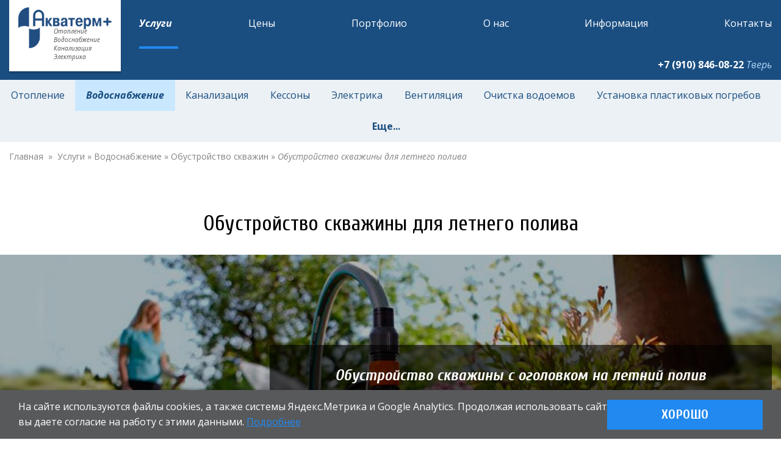

--- FILE ---
content_type: text/html; charset=utf-8
request_url: https://aterm.ru/services/vodosnabgenie/obustroystvo-skvazhin/obustroystvo-skvazhiny-dlya-letnego-poliva/
body_size: 10282
content:
<!doctype html>
<html lang="ru">
<head>
    <meta charset="UTF-8">
    <meta http-equiv="X-UA-Compatible" content="IE=edge">
       <meta name="yandex-verification" content="5ff8c94498411442" />
    
        <meta name="viewport" content="width=device-width, initial-scale=1.0"> 
        
    <base href="https://aterm.ru/">
    <title>Обустройство скважины для летнего полива ✔</title>
        <meta name='description' content='Обустройство скважины для летнего полива предлагает компания «Акватерм+». Работаем по Твери и смежным регионам, звоните: ☎ +7 (910) 846-08-22.

 '>

    <meta property='og:title' content='Обустройство скважины для летнего полива ✔'>
    
    <meta property='og:description' content='Обустройство скважины для летнего полива предлагает компания «Акватерм+». Работаем по Твери и смежным регионам, звоните: ☎ +7 (910) 846-08-22.

 '>
    
        
    <!-- Custom Browsers Color Start -->
    <meta name="theme-color" content="#1a4e81">
    <meta name="msapplication-navbutton-color" content="#1a4e81">
    <meta name="apple-mobile-web-app-status-bar-style" content="#1a4e81">

    <!-- Custom Browsers Color End -->
    
    <!--Портал cmsmagazine.ru-->
    <meta name='cmsmagazine' content='f38835329df349b4e1be3de747079629'> 

    <!-- Favicons Start -->
    <link rel="shortcut icon" href="img/favicon/favicon.ico" type="image/x-icon">
    <link rel="apple-touch-icon" href="img/favicon/apple-touch-icon.png">
    <link rel="apple-touch-icon" sizes="72x72" href="img/favicon/apple-touch-icon-72x72.png">
    <link rel="apple-touch-icon" sizes="114x114" href="img/favicon/apple-touch-icon-114x114.png">
    <!-- Favicons End -->
        
    <link href="https://fonts.googleapis.com/css?family=Cuprum:400,400i,700,700i&amp;subset=cyrillic" rel="stylesheet">
    <link href="https://fonts.googleapis.com/css?family=Open+Sans:400,400i,600,700,700i&amp;subset=cyrillic" rel="stylesheet">
    
    <script src="https://cdnjs.cloudflare.com/ajax/libs/jquery/3.2.1/jquery.min.js"></script>
     
    <link rel="stylesheet" href="css/bootstrap/4/bootstrap-reboot.min.css">
        <link rel="stylesheet" href="css/bootstrap/4/bootstrap-grid.min.css">
        <link rel="stylesheet" href="css/bootstrap/4/bootstrap-other.min.css?ver=1.0.0">
    <link rel="stylesheet" href="css/bootstrap/4/bootstrap_col_15.min.css?ver=1.0.0">
     
        <link rel="stylesheet" href="css/owl.transitions.css">
    <link rel="stylesheet" href="https://cdnjs.cloudflare.com/ajax/libs/OwlCarousel2/2.2.0/assets/owl.carousel.min.css">
    <link rel="stylesheet" href="https://cdnjs.cloudflare.com/ajax/libs/OwlCarousel2/2.2.0/assets/owl.theme.default.css">
        
        <link rel="stylesheet" href="https://cdnjs.cloudflare.com/ajax/libs/SlickNav/1.0.10/slicknav.min.css">
        <link rel="stylesheet" href="https://cdnjs.cloudflare.com/ajax/libs/fancybox/3.1.20/jquery.fancybox.min.css">
    <link rel="stylesheet" href="css/_common.css?ver=1.0.0">
     <link rel="stylesheet" href="css/cookieWarning.css">
        <link rel="stylesheet" href="css/_media.css?ver=1.0.0">        
    <meta name="yandex-verification" content="5ff8c94498411442" />
</head>

<body class=' ' >

   <div id="overflow_div">

     <!--header-->
     <header>
       <div class="header-desktop hidden-sm-down">
       
         <div class="header1">
           <div class="container container-small">
             <div class="row">
               
               <div class="col-xl-2 col-lg-2 col-md-12">
                 <div class="logo-container">
                   <a class="logo" href="/">
                     <img src="img/logo.png" alt="Акватерм+ – монтаж инженерных систем под ключ" title="Акватерм+ – монтаж инженерных систем под ключ" class="img-fluid"/>
                     <span class="slogan">
                       Отопление<br>
                       Водоснабжение<br>
                       Канализация<br>
                       Электрика
                     </span>
                   </a>
                 </div>
               </div>
               
               <div class="col-xl-8 col-lg-10">
                 <nav class="menu-top">
                                          <nav class="menu-top">
                               <ul class="level1"><li class="active"><a href="/services/">Услуги</a></li>
                            <li><a href="/prices/">Цены</a></li>
                           <li><a href="/sdelano/">Портфолио</a></li>
                           <li><a href="/company/">О нас</a></li>
                           <li><a href="/info/">Информация</a></li>
                           <li><a href="/contact/">Контакты</a></li>
                           </ul>
                            </nav>                 </nav>
               </div>
               
               <div class="col-xl-2 col-lg-12 col-md-12">
                 <address class="contacts">
                   <div class="phone-container">
                   
                                            <div class="phone-item">
                           <a href="tel:+79108460822" class="phone" title="Позвонить">+7 (910) 846-08-22</a> Тверь
                       </div>
                                          
                     
                   </div>
                 </address>
               </div>
               
             </div>
           </div>
         </div>
         
                           <div class="header2">
           <div class="container container-small">
             <div class="row">
               <div class="col-xl-10 offset-xl-2 col-lg-12">
                 
                                  <nav class="submenu">

    <ul class="level1">
                                <li class=" " >
                <a href='/services/otoplenie/'>Отопление</a>

                                    <ul class="level2">
                                                                                <li class=" " >
                                <a href='/services/otoplenie/proektirovanie/'>Проектирование системы отопления</a>

                                
                            </li>
                                                                                                            <li class=" " >
                                <a href='/services/otoplenie/montazh-v-dome/'>В частном доме</a>

                                
                            </li>
                                                                                                            <li class=" " >
                                <a href='/services/otoplenie/promyvka-sistemy-otoplenija/'>Промывка систем отопления</a>

                                
                            </li>
                                                                                                            <li class=" " >
                                <a href='/services/otoplenie/montazh-v-kvartire/'>В квартире</a>

                                
                            </li>
                                                                                                            <li class=" " >
                                <a href='/services/otoplenie/teplyj-plintus/'>Тёплый плинтус</a>

                                
                            </li>
                                                                                                            <li class=" " >
                                <a href='/services/otoplenie/teplyj-pol/'>Водяные тёплые полы</a>

                                
                            </li>
                                                                                                            <li class=" " >
                                <a href='/services/otoplenie/montazh-kotlov/'>Монтаж котлов отопления</a>

                                
                            </li>
                                                                                                            <li class=" " >
                                <a href='/services/otoplenie/montazh-dizelnogo-kotla/'>Дизельные котлы</a>

                                
                            </li>
                                                                                                            <li class=" " >
                                <a href='/services/otoplenie/montazh-gazovogo-kotla/'>Газовые котлы</a>

                                
                            </li>
                                                                                                            <li class=" " >
                                <a href='/services/otoplenie/montazh-kotla-na-tverdom-toplive/'>Твердотопливные котлы</a>

                                
                            </li>
                                                                                                            <li class=" " >
                                <a href='/services/otoplenie/montazh-elektro-kotla/'>Электрические котлы</a>

                                
                            </li>
                                                                                                                            </ul>
                
            </li>
                                            <li class=" active" >
                <a href='/services/vodosnabgenie/'>Водоснабжение</a>

                                    <ul class="level2">
                                                                                <li class=" active" >
                                <a href='/services/vodosnabgenie/obustroystvo-skvazhin/'>Обустройство скважин</a>

                                                                    <ul class="level3">
                                                                                                                                <li class=" " ><a href='/services/vodosnabgenie/obustroystvo-skvazhin/obustroystvo-artezianskih-skvazhin/'>Обустройство артезианских скважин</a></li>
                                                                                                                                                                            <li class=" " ><a href='/services/vodosnabgenie/obustroystvo-skvazhin/obustroystvo-peschanyh-skvazhin/'>Обустройство песчаных скважин</a></li>
                                                                                                                                                                            <li class="selected active" ><a href='/services/vodosnabgenie/obustroystvo-skvazhin/obustroystvo-skvazhiny-dlya-letnego-poliva/'>Обустройство скважины для летнего полива</a></li>
                                                                                                                                                                            <li class=" " ><a href='/services/vodosnabgenie/obustroystvo-skvazhin/obustroystvo-s-razemnym-adapterom/'>Обустройство с разъемным адаптером</a></li>
                                                                                                                        </ul>
                                
                            </li>
                                                                                                            <li class=" " >
                                <a href='/services/vodosnabgenie/montazh-vodosnabzheniya-iz-kolodtsa/'>Водоснабжение из колодца</a>

                                
                            </li>
                                                                                                            <li class=" " >
                                <a href='/services/vodosnabgenie/prokladka-truboprovoda/'>Прокладка трубопровода</a>

                                
                            </li>
                                                                                                            <li class=" " >
                                <a href='/services/vodosnabgenie/vodoochistka/'>Водоподготовка и водоочистка</a>

                                                                    <ul class="level3">
                                                                                                                                <li class=" " ><a href='/services/vodosnabgenie/vodoochistka/filtryi-akvadin/'>Фильтры Аквадин</a></li>
                                                                                                                        </ul>
                                
                            </li>
                                                                                                            <li class=" " >
                                <a href='/services/vodosnabgenie/obsluzhivanie-sistem-vodosnabzheniya/'>Обслуживание систем водоснабжения</a>

                                
                            </li>
                                                                                                            <li class=" " >
                                <a href='/services/vodosnabgenie/remont-sistem-vodosnabzheniya/'>Ремонт систем водоснабжения</a>

                                
                            </li>
                                                                                                            <li class=" " >
                                <a href='/services/vodosnabgenie/baki-i-emkosti-dlya-vody/'>Баки и емкости для воды</a>

                                
                            </li>
                                                                        </ul>
                
            </li>
                                            <li class=" " >
                <a href='/services/kanalizaciya/'>Канализация</a>

                                    <ul class="level2">
                                                                                <li class=" " >
                                <a href='/services/kanalizaciya/bioseptik/'>Автономная канализация Топас</a>

                                
                            </li>
                                                                                                            <li class=" " >
                                <a href='/services/kanalizaciya/septiki-evrolos/'>Септики Евролос</a>

                                
                            </li>
                                                                                                            <li class=" " >
                                <a href='/services/kanalizaciya/nasosnyie-stantsii/'>Насосные станции</a>

                                
                            </li>
                                                                                                            <li class=" " >
                                <a href='/services/kanalizaciya/livnevaya-kanalizatsiya/'>Ливневая канализация</a>

                                
                            </li>
                                                                                                            <li class=" " >
                                <a href='/services/kanalizaciya/zhirouloviteli/'>Жироуловители Alta Group</a>

                                
                            </li>
                                                                                                            <li class=" " >
                                <a href='/services/kanalizaciya/septiki-dlya-3-polzovateley/'>Септики для 3 пользователей</a>

                                
                            </li>
                                                                                                            <li class=" " >
                                <a href='/services/kanalizaciya/septiki-dlya-5-polzovateley/'>Септики для 5 пользователей</a>

                                
                            </li>
                                                                                                            <li class=" " >
                                <a href='/services/kanalizaciya/septik-dlya-8-polzovateley/'>Септик для 8 пользователей</a>

                                
                            </li>
                                                                                                            <li class=" " >
                                <a href='/services/kanalizaciya/septik-dlya-10-polzovateley/'>Септик для 10 пользователей</a>

                                
                            </li>
                                                                        </ul>
                
            </li>
                                            <li class=" " >
                <a href='/services/kessony/'>Кессоны</a>

                                    <ul class="level2">
                                                                                <li class=" " >
                                <a href='/services/kessony/korsu/'>Кессоны Korsu</a>

                                
                            </li>
                                                                                                            <li class=" " >
                                <a href='/services/kessony/alta-kesson/'>Кессоны Alta Kesson</a>

                                
                            </li>
                                                                                                            <li class=" " >
                                <a href='/services/kessony/kesson-evrolos/'>Кессон Евролос</a>

                                
                            </li>
                                                                        </ul>
                
            </li>
                                            <li class=" " >
                <a href='/services/elektrika/'>Электрика</a>

                
            </li>
                                            <li class=" " >
                <a href='/services/ventil/'>Вентиляция</a>

                
            </li>
                                            <li class=" " >
                <a href='/services/ochistka-vodoemov/'>Очистка водоемов</a>

                
            </li>
                                            <li class=" " >
                <a href='/services/plastikovye-pogreba/'>Установка пластиковых погребов</a>

                
            </li>
                                            <li class=" " >
                <a href='/services/kontrol-otopleniya-i-temperatury-v-dome/'>GSM-системы Кситал</a>

                
            </li>
                                            <li class=" " >
                <a href='/services/avtomatizatsiya-sistem-otopleniya/'>Автоматизация систем отопления</a>

                
            </li>
                        </ul>

</nav>                 
               </div>
             </div>
           </div>
         </div>
         <div class="header3">
           <div class="container container-small">
             <div class="row">
               <div class="col-xl-10 offset-xl-2">
                 
                   <!-- noindex -->
                   <ul class='breadcrumb' itemscope itemtype='http://schema.org/BreadcrumbList'>
                             <li itemprop='itemListElement' itemscope itemtype='http://schema.org/ListItem'><a href='/' itemscope itemtype='http://schema.org/Thing' itemprop='item'><span itemprop='name'>Главная</span></a></li>
                             <li class='separator'>»</li>
                             <li itemprop='itemListElement' itemscope itemtype='http://schema.org/ListItem'><a href='/services/' itemscope itemtype='http://schema.org/Thing' itemprop='item'><span itemprop='name'>Услуги</span></a></li><li class='separator'>»</li><li itemprop='itemListElement' itemscope itemtype='http://schema.org/ListItem'><a href='/services/vodosnabgenie/' itemscope itemtype='http://schema.org/Thing' itemprop='item'><span itemprop='name'>Водоснабжение</span></a></li><li class='separator'>»</li><li itemprop='itemListElement' itemscope itemtype='http://schema.org/ListItem'><a href='/services/vodosnabgenie/obustroystvo-skvazhin/' itemscope itemtype='http://schema.org/Thing' itemprop='item'><span itemprop='name'>Обустройство скважин</span></a></li><li class='separator'>»</li><li class='active' itemprop='itemListElement' itemscope itemtype='http://schema.org/ListItem'><span itemscope itemtype='http://schema.org/Thing' itemprop='item'><span itemprop='name'>Обустройство скважины для летнего полива</span></span></li></ul>                   <!-- /noindex -->
                 
               </div>
             </div>
           </div>
         </div>
                  
       </div>
       
              <div class="header-mobile hidden-md-up">
         <a class="logo" href="/"><img src="img/logo2.png" alt=""/></a>
         
         <div class="header-mobile-buttons">
           <a href="#" class="header-mobile-button phone" data-button-name="phones"></a>
           <a data-fancybox data-type="ajax" class="header-mobile-button feedback" data-src="/form_fmc/api/popap/?ext_key=3ce086d4b9ff9fe959e06c6b4cd5d1b2&ext_var[name]=value" href="javascript:void(0);"></a>
         </div>
         
         <div class="header-mobile-button-container" data-button-name="phones">
         

              
                        <div class="phone-item">
               <a href="tel:+79108460822" class="phone" onclick="yaC.reachGoal('ZVONOK');" title="Позвонить">+7 (910) 846-08-22</a> Тверь
             </div>
           		   		   

                        <div class="phone-item">
               <a href="tel:+74822453802" class="phone" onclick="yaC.reachGoal('ZVONOK');" title="Позвонить">+7 (4822) 45-38-02</a>
             </div>
            

         </div>
         
         <nav class="mobile-menu hidden">
                               <ul class="level1"><li><a href="/">Главная</a></li><li class="active"><a href="/services/">Услуги</a><ul class="level2"><li><a href="/services/otoplenie/">Отопление</a><ul class="level3"><li><a href="/services/otoplenie/proektirovanie/">Проектирование системы отопления</a></li><li><a href="/services/otoplenie/montazh-v-dome/">В частном доме</a></li><li><a href="/services/otoplenie/promyvka-sistemy-otoplenija/">Промывка систем отопления</a></li><li><a href="/services/otoplenie/montazh-v-kvartire/">В квартире</a></li><li><a href="/services/otoplenie/teplyj-plintus/">Тёплый плинтус</a></li><li><a href="/services/otoplenie/teplyj-pol/">Водяные тёплые полы</a></li><li><a href="/services/otoplenie/montazh-kotlov/">Монтаж котлов отопления</a></li><li><a href="/services/otoplenie/montazh-dizelnogo-kotla/">Дизельные котлы</a></li><li><a href="/services/otoplenie/montazh-gazovogo-kotla/">Газовые котлы</a></li><li><a href="/services/otoplenie/montazh-kotla-na-tverdom-toplive/">Твердотопливные котлы</a></li><li><a href="/services/otoplenie/montazh-elektro-kotla/">Электрические котлы</a></li><li><a href="/services/otoplenie/radiatory/">Радиаторы отопления</a></li></ul></li><li class="active"><a href="/services/vodosnabgenie/">Водоснабжение</a><ul class="level3"><li class="active"><a href="/services/vodosnabgenie/obustroystvo-skvazhin/">Обустройство скважин</a></li><li><a href="/services/vodosnabgenie/montazh-vodosnabzheniya-iz-kolodtsa/">Водоснабжение из колодца</a></li><li><a href="/services/vodosnabgenie/prokladka-truboprovoda/">Прокладка трубопровода</a></li><li><a href="/services/vodosnabgenie/vodoochistka/">Водоподготовка и водоочистка</a></li><li><a href="/services/vodosnabgenie/obsluzhivanie-sistem-vodosnabzheniya/">Обслуживание систем водоснабжения</a></li><li><a href="/services/vodosnabgenie/remont-sistem-vodosnabzheniya/">Ремонт систем водоснабжения</a></li><li><a href="/services/vodosnabgenie/baki-i-emkosti-dlya-vody/">Баки и емкости для воды</a></li></ul></li><li><a href="/services/kanalizaciya/">Канализация</a><ul class="level3"><li><a href="/services/kanalizaciya/bioseptik/">Автономная канализация Топас</a></li><li><a href="/services/kanalizaciya/septiki-evrolos/">Септики Евролос</a></li><li><a href="/services/kanalizaciya/nasosnyie-stantsii/">Насосные станции</a></li><li><a href="/services/kanalizaciya/livnevaya-kanalizatsiya/">Ливневая канализация</a></li><li><a href="/services/kanalizaciya/zhirouloviteli/">Жироуловители Alta Group</a></li><li><a href="/services/kanalizaciya/septiki-dlya-3-polzovateley/">Септики для 3 пользователей</a></li><li><a href="/services/kanalizaciya/septiki-dlya-5-polzovateley/">Септики для 5 пользователей</a></li><li><a href="/services/kanalizaciya/septik-dlya-8-polzovateley/">Септик для 8 пользователей</a></li><li><a href="/services/kanalizaciya/septik-dlya-10-polzovateley/">Септик для 10 пользователей</a></li></ul></li><li><a href="/services/kessony/">Кессоны</a><ul class="level3"><li><a href="/services/kessony/korsu/">Кессоны Korsu</a></li><li><a href="/services/kessony/alta-kesson/">Кессоны Alta Kesson</a></li><li><a href="/services/kessony/kesson-evrolos/">Кессон Евролос</a></li></ul></li><li><a href="/services/elektrika/">Электрика</a></li><li><a href="/services/ventil/">Вентиляция</a></li><li><a href="/services/ochistka-vodoemov/">Очистка водоемов</a></li><li><a href="/services/plastikovye-pogreba/">Установка пластиковых погребов</a></li><li><a href="/services/kontrol-otopleniya-i-temperatury-v-dome/">GSM-системы Кситал</a></li><li><a href="/services/avtomatizatsiya-sistem-otopleniya/">Автоматизация систем отопления</a></li></ul></li><li><a href="/prices/">Цены</a></li><li><a href="/sdelano/">Портфолио</a></li><li><a href="/company/">О нас</a></li><li><a href="/info/">Информация</a><ul class="level2"><li><a href="/info/articles/">Статьи</a></li><li><a href="/info/faq/">Вопрос специалисту</a></li><li><a href="/info/otzivi/">Отзывы</a></li><li><a href="/info/faq_mini/">Ответы на часто задаваемые вопросы</a></li></ul></li><li><a href="/contact/">Контакты</a></li></ul>
                            </nav>         
       </div>
            </header>

       <!-- content -->
       <div class="content-wrapper   ">  
            

<div class="container">
    <h1>Обустройство скважины для летнего полива</h1>
</div>
<div class="fullwidth-slider 
                        block-margin-bottom 
             
">

    <div class="owl-carousel owl-theme">
<div class="item" style="background-image: url('/netcat_files/2597_14.jpg');">



  <img src="/netcat_files/2597_14.jpg" class="img-fluid img-bg hidden-lg-up" alt="Обустройство скважины с оголовком на летний полив">
  <!--размер изображения 1920x600-->
  
    <div class="container container-small">
    <div class="row">
      <div class="col-xl-6 offset-xl-6 col-lg-8 offset-lg-4">
        <div class="text-wrapper">
          <div class="text-container">
            
            <div class="text-container2">
            
                            <div class="title">Обустройство скважины с оголовком на летний полив</div>
                            
                            <div class="text1"><p>При таком виде обустройства выполняется только монтаж насоса и герметизация устья скважины.</p>
<div class="button-container"><a class="button" data-fancybox="" data-src="/form_fmc/api/popap/?ext_key=3ce086d4b9ff9fe959e06c6b4cd5d1b2&amp;ext_var[name]=value" data-type="ajax" href="javascript:void(0);">Получить смету</a></div></div>
                            
                            
                            
            </div>
            
          </div>
        </div>
      </div>
    </div>
  </div>
    
</div>

    </div>
   
    <div class="container owl-nav-container">
      <div class="owl-nav"></div>
    </div>
   
</div>
 
<div class="text-block 

    block-margin-bottom 
   
     
   
   
  "
  
     
>

  <div class="container">

        <div class="h1">Летнее обустройство скважины</div>
    
    
    
    
    
    

<div class="text-container">
   <p>При проживании на загородном участке только в летнее время, вам нет никакой необходимости в установке таких дорогостоящих конструкций как кессон или скважинный адаптер. При сезонной эксплуатации достаточно заказать обустройство скважины с оголовком.</p></div>
    </div>
</div>
<div class="text-block-two-columns 

    block-margin-bottom 
   
     
   
   
  "
  
     
>

  <div class="container">

<div class="row">
  
  <div class="col-lg-6">
    <div class="text-container">
 
                  
                    <div class="h2">Что такое оголовок для скважины</div>
                
                
                
              
            
                <p>Оголовок для скважины&nbsp;представляет собой крышу, главным предназначением которой выступает полная герметизация трубы. Благодаря этому вода надежно защищена от замерзания, загрязнения сточными сливами или другими веществами.</p>
<p>Оголовок скважины на воду&nbsp;на своей поверхности имеет отверстия для того, чтобы провести трубы и электрические кабеля. С внутренней стороны приспособления располагается крепежный элемент. Такой карабин применяется для страховочного троса.</p>            
    </div>
  </div>
  
  <div class="col-lg-6">
    <div class="text-container">
    
                  
              <p style="text-align: center;"><img alt="" src="/netcat_files/userfiles/ogolovok-big.JPG" /></p>            
    </div>
  </div>
  
</div>
    </div>
</div>
<div class="text-block-two-columns 

    block-margin-bottom 
   
     
  block-padding block-bg 
  parallax-bg 
  "
  
        style="
                    background-image:url(/netcat_files/cs/summer_well_banner_center11.jpg);  
    "
   
>

  <div class="container">

        <div class="h1">Виды оголовков</div>
    
    
    
    
    
    

<div class="row">
  
  <div class="col-lg-6">
    <div class="text-container">
 
                  
                    <div class="h2"><p style="text-align: center;">Внутренний оголовок</p></div>
                
                
                
              
            
                <p style="text-align: center;"><img alt="" src="/netcat_files/userfiles/ogolovok-big-1.png" style="margin-top: 30px; margin-bottom: 30px;" /></p>
<p>Внутренний оголовок. Для изготовления используется пластик. Данные приспособления помещаются в конец обсадной трубы.&nbsp;Обустройство скважины без кессона проводится при помощи люка, крепления, резиновой прокладки и прижимного кольца. Два последних элемента погружаются в трубу. Верхняя часть остается на поверхности.</p>
<p>Для надежной герметизации колодца нужно хорошо затянуть болты. При этом уплотнитель из резины растянется и закупорит трубу.</p>            
    </div>
  </div>
  
  <div class="col-lg-6">
    <div class="text-container">
    
                  
                    <div class="h2"><p style="text-align: center;">Внешний оголовок</p></div>
                
                
                
              
            
              <p style="text-align: center;"><img alt="" src="/netcat_files/userfiles/b906ece6-cdf7-11e4-a2e9-965dd38f0e96_copy.png" style="margin-top: 30px; margin-bottom: 30px;" /></p>
<p>Внешний оголовок. Зачастую материалом изготовления также является пластик. Приспособление состоит из фланцев и резинового уплотнителя.&nbsp;Летнее обустройство скважины без кессона&nbsp;при помощи такого устройства осуществляется быстро. Сделать это можно и без привлечения мастеров.</p>
<p>Так, на трубу необходимо надеть фланец и кольцо из резины. После чего погрузить насос. Через внешний фланец провести водяную трубу и проводку.</p>            
    </div>
  </div>
  
</div>
    </div>
</div><div class="tpl-block-list tpl-component-2151" id="nc-block-4a75eb05360d63c33c9b6c984e118705"><div id="fotogalereya-prostaya-multizagruzka-bez-listinga"></div>
<div class="catalog-gallery   

    block-margin-bottom 
   
     
   
   
  "
  
     
>
      
<div class="container">
  <div class="h1">Монтаж оголовка для скважины на воду</div>  
  <div class="gallery-text gallery-text-top"><p>Подготовка обсадной трубы является начальным этапом монтажа скважинной крышки. Концевую часть колонны нужно отрезать на нужном расстоянии от поверхности земли и хорошенько отшлифовать болгаркой, чтобы не было зазубрин.</p>
<p>Далее следует установка самого прибора. При монтаже внешнего оголовка на обсадную трубу насаживается нижний фланец и уплотнение. При монтаже внутреннего - в колонну вставляется сам оголовок.</p>
<p>При помощи компрессионных соединений выводятся из скважины труба и кабель.</p></div></div>

<div class="container-fluid">
  <div class='row'>
        
    <div class="col-xl-3                col-lg-4                col-md-6                col-sm-6                col-xs-12              ">
              
      <a href="/netcat_files/multifile/2633/01.jpg" class="item fancybox-thumb" data-fancybox-id="0" data-fancybox="fancybox-gallery" data-caption="" itemscope itemtype="http://schema.org/ImageObject">
        <!--размер большого изображения 1500x1500 с ресайзом-->
        
        <span  class="img-container">
          <img src="/netcat_files/multifile/2633/preview_01.jpg" alt="" class="img-fluid" itemprop="contentUrl"/>
          <!--размер превью 544x363 с кропом-->
        </span>
        
                
      </a>
    </div>
        
    <div class="col-xl-3                col-lg-4                col-md-6                col-sm-6                col-xs-12              ">
              
      <a href="/netcat_files/multifile/2633/02.jpg" class="item fancybox-thumb" data-fancybox-id="1" data-fancybox="fancybox-gallery" data-caption="" itemscope itemtype="http://schema.org/ImageObject">
        <!--размер большого изображения 1500x1500 с ресайзом-->
        
        <span  class="img-container">
          <img src="/netcat_files/multifile/2633/preview_02.jpg" alt="" class="img-fluid" itemprop="contentUrl"/>
          <!--размер превью 544x363 с кропом-->
        </span>
        
                
      </a>
    </div>
        
    <div class="col-xl-3                col-lg-4                col-md-6                col-sm-6                col-xs-12              ">
              
      <a href="/netcat_files/multifile/2633/03.jpg" class="item fancybox-thumb" data-fancybox-id="2" data-fancybox="fancybox-gallery" data-caption="" itemscope itemtype="http://schema.org/ImageObject">
        <!--размер большого изображения 1500x1500 с ресайзом-->
        
        <span  class="img-container">
          <img src="/netcat_files/multifile/2633/preview_03.jpg" alt="" class="img-fluid" itemprop="contentUrl"/>
          <!--размер превью 544x363 с кропом-->
        </span>
        
                
      </a>
    </div>
      </div>
</div>

</div>
                    
</div>
<div class="text-block-two-columns 

    block-margin-bottom 
   
     
  block-padding block-bg 
   
  "
  
        style="
                    background-image:url(/netcat_files/cs/bg_home_bottom_2.jpg);  
    "
   
>

  <div class="container">

        <div class="h1"><span style="color:#ffffff;">Преимущества работы с нами</span></div>
    
    
    
    
    
    

<div class="row">
  
  <div class="col-lg-6">
    <div class="text-container">
 
                  
                <h2><img alt="" src="/netcat_files/userfiles/engineer_1.png" style="margin-left: 30px; margin-right: 30px; float: left;" /><span style="color:#3d88ee;">Собственный штаб</span></h2>
<p style="margin-bottom: 60px;"><span style="color:#FFFFFF;">У нас нет сезонных рабочих. Наши мастера с большим опытом работы.</span></p>            
    </div>
  </div>
  
  <div class="col-lg-6">
    <div class="text-container">
    
                  
              <h2><img alt="" src="/netcat_files/userfiles/medal.png" style="margin-left: 30px; margin-right: 30px; float: left;" /><span style="color:#3d88ee;">Гарантия 100% качества</span></h2>
<p style="margin-bottom: 60px;"><span style="color:#FFFFFF;">Делаем на совесть и предоставляем гарантию на все виды работ.</span></p>            
    </div>
  </div>
  
</div>


<div class="row">
  
  <div class="col-lg-6">
    <div class="text-container">
 
                  
                <h2><img alt="" src="/netcat_files/userfiles/winner.png" style="margin-left: 30px; margin-right: 30px; float: left;" /><span style="color:#3d88ee;">Качественные материалы</span></h2>
<p><span style="color:#FFFFFF;">Используем только проверенные и сертифицированные материалы</span></p>            
    </div>
  </div>
  
  <div class="col-lg-6">
    <div class="text-container">
    
                  
              <h2><img alt="" src="/netcat_files/userfiles/key.png" style="margin-left: 30px; margin-right: 30px; float: left;" /><span style="color:#3d88ee;">Выполняем все работы &quot;под ключ&quot;</span></h2>
<p><span style="color:#FFFFFF;">Готовы качественно закрыть все вопросы связанные с коммуникациями на Вашем участке</span></p>            
    </div>
  </div>
  
</div>
    </div>
</div><div class="tpl-block-list tpl-component-2159" id="nc-block-bfd0199ee045dc586176a90ff54fec49"><div id="forma-na-stranitse"></div>
<div class="form-consult block-padding block-bg 

    block-margin-bottom 
   
     
   
   
  "
  
     
>

    <div class="container container-small">
    
         
        
    <script src="/form_fmc/js/api.js?t=1769080134"></script>
    



    <form action="" id="id_fmc_form6cd2d7893fe4ed7a2a8b4955565a5fd6" class="form-container fmc_form_send"  method="post">
    <div class="h1">Консультации / Расчеты / Помощь</div>
    <div class="text1">Уважаемые посетители сайта, Вы всегда можете рассчитывать на нашу помощь и консультации.</div>
    <div class="text2">Если хотите, чтобы мы сами Вам позвонили - <br>
        оставьте свой номер телефона:
    </div>

    <div class="row">

                    <div class="col-xl-3 offset-xl-3 col-lg-4 offset-lg-2 col-sm-6">
                <div class="form-group item-form-element"  id="elem38">
                    <div class="form-control">
                                                

        <input  type="tel"  placeholder="+7 ( ___ ) ___ - __ - __" name="field_38"
               data-mask="+7 ( 999 ) 999 - 99 - 99" 
               class="click_inp
                valid_req 
                mask_enter_exist 
                
                valid_phone"
               id="field_38"
               data-id="38"
               value="">







                                                    <div class="form-control-feedback">
                                <span>Не корректно введен телефон</span>
                            </div>
                                            </div>

                </div>
            </div>
        

        <div class="col-xl-3 col-lg-4 col-sm-6">
                <input type="button"  class="button" value="Жду звонка" data-idform="6cd2d7893fe4ed7a2a8b4955565a5fd6" data-yam="consult"                       data-text_send=""
                       id="id_fmc_snd6cd2d7893fe4ed7a2a8b4955565a5fd6" data-open_in_popap="0" data-type_send="ajax"
                >
                <input type="hidden" name="nf_sp_sec" id="form_sp_sec6cd2d7893fe4ed7a2a8b4955565a5fd6" value="">
                <input type="hidden" name="nf_time" id="form_fmc_nf_time6cd2d7893fe4ed7a2a8b4955565a5fd6" data-emb="" value="1769080134">
                <input type="hidden" name="page_from" id="form_fmc_page_from6cd2d7893fe4ed7a2a8b4955565a5fd6"  data-emb="" value="/services/vodosnabgenie/obustroystvo-skvazhin/obustroystvo-skvazhiny-dlya-letnego-poliva/">
        </div>

    </div>

    <noindex>
    <div class="form-group agreement">
        <label for="id_ask_agree_opd">
            <input type="checkbox" id="id_ask_agree_opd" name="ask_agree_opd" value="1" data-idform="6cd2d7893fe4ed7a2a8b4955565a5fd6" checked>
            Я ознакомлен и принимаю <a href="/soglasie/" target="_blank" rel="nofollow">Согласие на обработку персональных данных</a>
        </label>
    </div>
</noindex>


    <script>
        $(function () {
            checkbox_uniform();
        });
    </script>

 

</form>

<script src="/form_fmc/js/api.js?t=1769080134"></script>
    
    <script>
        $(document).ready(function(){
            initSubmitForm('id_fmc_snd6cd2d7893fe4ed7a2a8b4955565a5fd6');
        });
    </script> 

        
          </div>
</div>
                    
</div>       </div>
       <!-- /content -->

   </div>

    <!--widget-phone-->
    <a data-fancybox data-type="ajax" class="widget-phone compensate-for-scrollbar" data-src="/form_fmc/api/popap/?ext_key=eafb5f6a93f97492d06541dc5da00ee3&ext_var[name]=value&tpl_var=widget_phone" href="javascript:void(0);">
      <div class="widget-phone-circle"></div>
      <div class="widget-phone-circle-fill"></div>
      <div class="widget-phone-img"></div>
    </a>
    
    <!--footer-->
    <footer>
      <div class="footer-desktop hidden-sm-down">
        <div class="footer1">
          <div class="container container-small">
            <div class="row">
              <div class="col-lg-3 col-sm-6">
                <a href="/" class="logo">
                  <img src="img/logo2.png" class="img-fluid" alt="Акватерм+ – отопление и водоснабжение под ключ" title="Акватерм+ – отопление и водоснабжение под ключ">
                </a>
                <div class="slogan">ООО «Акватерм+» — системы отопления,
                  водоснабжения и канализации</div>
              </div>
              <div class="col-lg-6 col-sm-6">
                <address class="contacts">

                  
                                    <a href="tel:+74822453802" class="phone" title="Позвонить">+7 (4822) 45-38-02</a><br> 
                                    
                                    <a href="tel:+79108460822" class="phone" title="Позвонить">+7 (910) 846-08-22</a><br> 
                                    
                  <div class="address-container">
                    <div class="address"><b>Офис в Твери:</b> ул. З. Коноплянниковой, д.17, кор.1, офис 27</div>
<!--<div class="address"><b>Офис в Москве:</b> Дмитровское шоссе, д.100, строение 2</div>-->                  </div>
                </address>
                <br>
                <a href="/politika-konfidentsialnosti/" target="_blank">Политика конфиденциальности</a>
              </div>
              <div class="col-lg-3 col-sm-12">
                <div class="footer-partners">
                 <!-- <div class="h2">Наши партнеры</div>
                  
                  <a href="http://garantstroi69.ru/" target="_blank" class="item">
                    <img src="img/partner.jpg" class="img-fluid" alt="">
                  </a> -->
                </div>
                
              </div>
            </div>
          </div>
        </div>
        <div class="footer2">
          <div class="container container-small">
            <div class="row flex-vertical-align-center">
              <div class="col-xl-5 col-lg-5 col-md-6">
                <div class="copyright"><span class="nowrap">© 2026 ООО «Акватерм+».</span> <span class="nowrap">Все права защищены.</span></div>
              </div>
              <div class="col-xl-2 col-lg-1 hidden-lg-down">
                <div class="counter">
                  <!-- Yandex.Metrika counter -->
<script type="text/javascript" >
   (function(m,e,t,r,i,k,a){m[i]=m[i]||function(){(m[i].a=m[i].a||[]).push(arguments)};
   m[i].l=1*new Date();k=e.createElement(t),a=e.getElementsByTagName(t)[0],k.async=1,k.src=r,a.parentNode.insertBefore(k,a)})
   (window, document, "script", "https://mc.yandex.ru/metrika/tag.js", "ym");

   ym(10394953, "init", {
        clickmap:true,
        trackLinks:true,
        accurateTrackBounce:true,
        webvisor:true
   });
</script>
<noscript><div><img src="https://mc.yandex.ru/watch/10394953" style="position:absolute; left:-9999px;" alt="" /></div></noscript>
<!-- /Yandex.Metrika counter -->                </div>
              </div>
              <div class="col-xl-5 col-lg-6 col-md-6">
                <div class="mastweb-container">
                  <div class="text">Создание и продвижение сайта</div>
                  <a href="https://mastweb.ru/" target="_blank">
                    <img src="img/mastweb.png" class="img-fluid" alt="Мастервеб">
                  </a>
                </div>
              </div>
            </div>
          </div>
        </div>
        
      </div>
      
            <div class="footer-mobile hidden-md-up">
        <div class="container">
          <div class="copyright"><span class="nowrap">© 2026 ООО «Акватерм+».</span> <span class="nowrap">Все права защищены.</span></div>
        </div>
      </div>
            
    </footer>

    <div id="preloader"><span class="spinner"></span></div>
    
    <!-- scripts -->
    <noindex>
<!-- Yandex.Metrika counter -->
<script type="text/javascript">
var yaC;
    (function (d, w, c) {
        (w[c] = w[c] || []).push(function() {
            try {
                w.yaCounter10394953 = new Ya.Metrika({
                    id:10394953,
                    clickmap:true,
                    trackLinks:true,
                    accurateTrackBounce:true,
                    webvisor:true,
                    trackHash:true
                });
                yaC = yaCounter10394953;//используется при нажатии на купить на товаре
            } catch(e) { }
        });

        var n = d.getElementsByTagName("script")[0],
            s = d.createElement("script"),
            f = function () { n.parentNode.insertBefore(s, n); };
        s.type = "text/javascript";
        s.async = true;
        s.src = "https://mc.yandex.ru/metrika/watch.js";

        if (w.opera == "[object Opera]") {
            d.addEventListener("DOMContentLoaded", f, false);
        } else { f(); }
    })(document, window, "yandex_metrika_callbacks");
</script>
<noscript><div><img src="https://mc.yandex.ru/watch/38077610" style="position:absolute; left:-9999px;" alt="" /></div></noscript>
<!-- /Yandex.Metrika counter -->
</noindex>    <script src="https://cdnjs.cloudflare.com/ajax/libs/jquery.inputmask/3.3.4/jquery.inputmask.bundle.min.js"></script>
    <script src="https://cdnjs.cloudflare.com/ajax/libs/jquery.matchHeight/0.7.0/jquery.matchHeight-min.js"></script>
        <script src="https://cdnjs.cloudflare.com/ajax/libs/SlickNav/1.0.10/jquery.slicknav.min.js"></script>
        <script src="https://cdnjs.cloudflare.com/ajax/libs/jquery-cookie/1.4.1/jquery.cookie.min.js"></script>
    <script src="js/lib/js.cookie.min.js"></script>
    <script src="js/app/cookieWarning.js"></script>
    <script type="text/javascript" src="https://cdnjs.cloudflare.com/ajax/libs/OwlCarousel2/2.2.0/owl.carousel.min.js"></script>
    <script src="https://cdnjs.cloudflare.com/ajax/libs/fancybox/3.1.20/jquery.fancybox.min.js"></script>
    <script src="https://cdnjs.cloudflare.com/ajax/libs/flexMenu/1.4.2/flexmenu.min.js"></script>
    <script src="js/lib/jquery.standart_load.js"></script>
    <script src="js/lib/jquery.standart_window.js"></script>
    <script src="js/lib/jquery.standart_widgetPhone2.js"></script>
    
    <script src="js/app/_common.js?ver=1.0.0"></script>
    <!-- /scripts -->

</body>
</html>

--- FILE ---
content_type: text/css
request_url: https://aterm.ru/css/bootstrap/4/bootstrap-other.min.css?ver=1.0.0
body_size: 234
content:
.clearfix::after{content:"";display:table;clear:both}.img-responsive{display:block;max-width:100%;height:auto}.img-fluid,.carousel-inner > .carousel-item > img,.carousel-inner > .carousel-item > a > img{max-width:100%;height:auto}.hidden-xs-up{display:none!important}@media (max-width: 575px){.hidden-xs-down{display:none!important}}@media (min-width: 576px){.hidden-sm-up{display:none!important}}@media (max-width: 767px){.hidden-sm-down{display:none!important}}@media (min-width: 768px){.hidden-md-up{display:none!important}}@media (max-width: 991px){.hidden-md-down{display:none!important}}@media (min-width: 992px){.hidden-lg-up{display:none!important}}@media (max-width: 1199px){.hidden-lg-down{display:none!important}}@media (min-width: 1200px){.hidden-xl-up{display:none!important}}.hidden-xl-down{display:none!important}.visible-print-block{display:none!important}@media print{.visible-print-block{display:block!important}}.visible-print-inline{display:none!important}@media print{.visible-print-inline{display:inline!important}}.visible-print-inline-block{display:none!important}@media print{.visible-print-inline-block{display:inline-block!important}}@media print{.hidden-print{display:none!important}}

--- FILE ---
content_type: text/css
request_url: https://aterm.ru/css/bootstrap/4/bootstrap_col_15.min.css?ver=1.0.0
body_size: 1601
content:
.col15-xl-1,.col15-xl-10,.col15-xl-11,.col15-xl-12,.col15-xl-13,.col15-xl-14,.col15-xl-15,.col15-xl-2,.col15-xl-3,.col15-xl-4,.col15-xl-5,.col15-xl-6,.col15-xl-7,.col15-xl-8,.col15-xl-9,.col15-lg-1,.col15-lg-10,.col15-lg-11,.col15-lg-12,.col15-lg-13,.col15-lg-14,.col15-lg-15,.col15-lg-2,.col15-lg-3,.col15-lg-4,.col15-lg-5,.col15-lg-6,.col15-lg-7,.col15-lg-8,.col15-lg-9,.col15-md-1,.col15-md-10,.col15-md-11,.col15-md-12,.col15-md-13,.col15-md-14,.col15-md-15,.col15-md-2,.col15-md-3,.col15-md-4,.col15-md-5,.col15-md-6,.col15-md-7,.col15-md-8,.col15-md-9,.col15-sm-1,.col15-sm-10,.col15-sm-11,.col15-sm-12,.col15-sm-13,.col15-sm-14,.col15-sm-15,.col15-sm-2,.col15-sm-3,.col15-sm-4,.col15-sm-5,.col15-sm-6,.col15-sm-7,.col15-sm-8,.col15-sm-9,.col15-xs-1,.col15-xs-10,.col15-xs-11,.col15-xs-12,.col15-xs-13,.col15-xs-14,.col15-xs-15,.col15-xs-2,.col15-xs-3,.col15-xs-4,.col15-xs-5,.col15-xs-6,.col15-xs-7,.col15-xs-8,.col15-xs-9{position:relative;min-height:1px;padding-left:15px;padding-right:15px}.col15-xs-1,.col15-xs-10,.col15-xs-11,.col15-xs-12,.col15-xs-13,.col15-xs-14,.col15-xs-15,.col15-xs-2,.col15-xs-3,.col15-xs-4,.col15-xs-5,.col15-xs-6,.col15-xs-7,.col15-xs-8,.col15-xs-9{float:left}.col15-xs-15{width:100%}.col15-xs-14{width:93.33333333%}.col15-xs-13{width:86.66666667%}.col15-xs-12{width:80%}.col15-xs-11{width:73.33333333%}.col15-xs-10{width:66.66666667%}.col15-xs-9{width:60%}.col15-xs-8{width:53.33333333%}.col15-xs-7{width:46.66666667%}.col15-xs-6{width:40%}.col15-xs-5{width:33.33333333%}.col15-xs-4{width:26.66666667%}.col15-xs-3{width:20%}.col15-xs-2{width:13.33333333%}.col15-xs-1{width:6.66666667%}.col15-xs-pull-15{right:100%}.col15-xs-pull-14{right:93.33333333%}.col15-xs-pull-13{right:86.66666667%}.col15-xs-pull-12{right:80%}.col15-xs-pull-11{right:73.33333333%}.col15-xs-pull-10{right:66.66666667%}.col15-xs-pull-9{right:60%}.col15-xs-pull-8{right:53.33333333%}.col15-xs-pull-7{right:46.66666667%}.col15-xs-pull-6{right:40%}.col15-xs-pull-5{right:33.33333333%}.col15-xs-pull-4{right:26.66666667%}.col15-xs-pull-3{right:20%}.col15-xs-pull-2{right:13.33333333%}.col15-xs-pull-1{right:6.66666667%}.col15-xs-pull-0{right:0}.col15-xs-push-15{left:100%}.col15-xs-push-14{left:93.33333333%}.col15-xs-push-13{left:86.66666667%}.col15-xs-push-12{left:80%}.col15-xs-push-11{left:73.33333333%}.col15-xs-push-10{left:66.66666667%}.col15-xs-push-9{left:60%}.col15-xs-push-8{left:53.33333333%}.col15-xs-push-7{left:46.66666667%}.col15-xs-push-6{left:40%}.col15-xs-push-5{left:33.33333333%}.col15-xs-push-4{left:26.66666667%}.col15-xs-push-3{left:20%}.col15-xs-push-2{left:13.33333333%}.col15-xs-push-1{left:6.66666667%}.col15-xs-push-0{left:0}.col15-xs-offset-15{margin-left:100%}.col15-xs-offset-14{margin-left:93.33333333%}.col15-xs-offset-13{margin-left:86.66666667%}.col15-xs-offset-12{margin-left:80%}.col15-xs-offset-11{margin-left:73.33333333%}.col15-xs-offset-10{margin-left:66.66666667%}.col15-xs-offset-9{margin-left:60%}.col15-xs-offset-8{margin-left:53.33333333%}.col15-xs-offset-7{margin-left:46.66666667%}.col15-xs-offset-6{margin-left:40%}.col15-xs-offset-5{margin-left:33.33333333%}.col15-xs-offset-4{margin-left:26.66666667%}.col15-xs-offset-3{margin-left:20%}.col15-xs-offset-2{margin-left:13.33333333%}.col15-xs-offset-1{margin-left:6.66666667%}.col15-xs-offset-0{margin-left:0}@media (min-width: 576px){.col15-sm-1,.col15-sm-10,.col15-sm-11,.col15-sm-12,.col15-sm-13,.col15-sm-14,.col15-sm-15,.col15-sm-2,.col15-sm-3,.col15-sm-4,.col15-sm-5,.col15-sm-6,.col15-sm-7,.col15-sm-8,.col15-sm-9{float:left}.col15-sm-15{width:100%}.col15-sm-14{width:93.33333333%}.col15-sm-13{width:86.66666667%}.col15-sm-12{width:80%}.col15-sm-11{width:73.33333333%}.col15-sm-10{width:66.66666667%}.col15-sm-9{width:60%}.col15-sm-8{width:53.33333333%}.col15-sm-7{width:46.66666667%}.col15-sm-6{width:40%}.col15-sm-5{width:33.33333333%}.col15-sm-4{width:26.66666667%}.col15-sm-3{width:20%}.col15-sm-2{width:13.33333333%}.col15-sm-1{width:6.66666667%}.col15-sm-pull-15{right:100%}.col15-sm-pull-14{right:93.33333333%}.col15-sm-pull-13{right:86.66666667%}.col15-sm-pull-12{right:80%}.col15-sm-pull-11{right:73.33333333%}.col15-sm-pull-10{right:66.66666667%}.col15-sm-pull-9{right:60%}.col15-sm-pull-8{right:53.33333333%}.col15-sm-pull-7{right:46.66666667%}.col15-sm-pull-6{right:40%}.col15-sm-pull-5{right:33.33333333%}.col15-sm-pull-4{right:26.66666667%}.col15-sm-pull-3{right:20%}.col15-sm-pull-2{right:13.33333333%}.col15-sm-pull-1{right:6.66666667%}.col15-sm-pull-0{right:0}.col15-sm-push-15{left:100%}.col15-sm-push-14{left:93.33333333%}.col15-sm-push-13{left:86.66666667%}.col15-sm-push-12{left:80%}.col15-sm-push-11{left:73.33333333%}.col15-sm-push-10{left:66.66666667%}.col15-sm-push-9{left:60%}.col15-sm-push-8{left:53.33333333%}.col15-sm-push-7{left:46.66666667%}.col15-sm-push-6{left:40%}.col15-sm-push-5{left:33.33333333%}.col15-sm-push-4{left:26.66666667%}.col15-sm-push-3{left:20%}.col15-sm-push-2{left:13.33333333%}.col15-sm-push-1{left:6.66666667%}.col15-sm-push-0{left:0}.col15-sm-offset-15{margin-left:100%}.col15-sm-offset-14{margin-left:93.33333333%}.col15-sm-offset-13{margin-left:86.66666667%}.col15-sm-offset-12{margin-left:80%}.col15-sm-offset-11{margin-left:73.33333333%}.col15-sm-offset-10{margin-left:66.66666667%}.col15-sm-offset-9{margin-left:60%}.col15-sm-offset-8{margin-left:53.33333333%}.col15-sm-offset-7{margin-left:46.66666667%}.col15-sm-offset-6{margin-left:40%}.col15-sm-offset-5{margin-left:33.33333333%}.col15-sm-offset-4{margin-left:26.66666667%}.col15-sm-offset-3{margin-left:20%}.col15-sm-offset-2{margin-left:13.33333333%}.col15-sm-offset-1{margin-left:6.66666667%}.col15-sm-offset-0{margin-left:0}}@media (min-width: 768px){.col15-md-1,.col15-md-10,.col15-md-11,.col15-md-12,.col15-md-13,.col15-md-14,.col15-md-15,.col15-md-2,.col15-md-3,.col15-md-4,.col15-md-5,.col15-md-6,.col15-md-7,.col15-md-8,.col15-md-9{float:left}.col15-md-15{width:100%}.col15-md-14{width:93.33333333%}.col15-md-13{width:86.66666667%}.col15-md-12{width:80%}.col15-md-11{width:73.33333333%}.col15-md-10{width:66.66666667%}.col15-md-9{width:60%}.col15-md-8{width:53.33333333%}.col15-md-7{width:46.66666667%}.col15-md-6{width:40%}.col15-md-5{width:33.33333333%}.col15-md-4{width:26.66666667%}.col15-md-3{width:20%}.col15-md-2{width:13.33333333%}.col15-md-1{width:6.66666667%}.col15-md-pull-15{right:100%}.col15-md-pull-14{right:93.33333333%}.col15-md-pull-13{right:86.66666667%}.col15-md-pull-12{right:80%}.col15-md-pull-11{right:73.33333333%}.col15-md-pull-10{right:66.66666667%}.col15-md-pull-9{right:60%}.col15-md-pull-8{right:53.33333333%}.col15-md-pull-7{right:46.66666667%}.col15-md-pull-6{right:40%}.col15-md-pull-5{right:33.33333333%}.col15-md-pull-4{right:26.66666667%}.col15-md-pull-3{right:20%}.col15-md-pull-2{right:13.33333333%}.col15-md-pull-1{right:6.66666667%}.col15-md-pull-0{right:0}.col15-md-push-15{left:100%}.col15-md-push-14{left:93.33333333%}.col15-md-push-13{left:86.66666667%}.col15-md-push-12{left:80%}.col15-md-push-11{left:73.33333333%}.col15-md-push-10{left:66.66666667%}.col15-md-push-9{left:60%}.col15-md-push-8{left:53.33333333%}.col15-md-push-7{left:46.66666667%}.col15-md-push-6{left:40%}.col15-md-push-5{left:33.33333333%}.col15-md-push-4{left:26.66666667%}.col15-md-push-3{left:20%}.col15-md-push-2{left:13.33333333%}.col15-md-push-1{left:6.66666667%}.col15-md-push-0{left:0}.col15-md-offset-15{margin-left:100%}.col15-md-offset-14{margin-left:93.33333333%}.col15-md-offset-13{margin-left:86.66666667%}.col15-md-offset-12{margin-left:80%}.col15-md-offset-11{margin-left:73.33333333%}.col15-md-offset-10{margin-left:66.66666667%}.col15-md-offset-9{margin-left:60%}.col15-md-offset-8{margin-left:53.33333333%}.col15-md-offset-7{margin-left:46.66666667%}.col15-md-offset-6{margin-left:40%}.col15-md-offset-5{margin-left:33.33333333%}.col15-md-offset-4{margin-left:26.66666667%}.col15-md-offset-3{margin-left:20%}.col15-md-offset-2{margin-left:13.33333333%}.col15-md-offset-1{margin-left:6.66666667%}.col15-md-offset-0{margin-left:0}}@media (min-width: 992px){.col15-lg-1,.col15-lg-10,.col15-lg-11,.col15-lg-12,.col15-lg-13,.col15-lg-14,.col15-lg-15,.col15-lg-2,.col15-lg-3,.col15-lg-4,.col15-lg-5,.col15-lg-6,.col15-lg-7,.col15-lg-8,.col15-lg-9{float:left}.col15-lg-15{width:100%}.col15-lg-14{width:93.33333333%}.col15-lg-13{width:86.66666667%}.col15-lg-12{width:80%}.col15-lg-11{width:73.33333333%}.col15-lg-10{width:66.66666667%}.col15-lg-9{width:60%}.col15-lg-8{width:53.33333333%}.col15-lg-7{width:46.66666667%}.col15-lg-6{width:40%}.col15-lg-5{width:33.33333333%}.col15-lg-4{width:26.66666667%}.col15-lg-3{width:20%}.col15-lg-2{width:13.33333333%}.col15-lg-1{width:6.66666667%}.col15-lg-pull-15{right:100%}.col15-lg-pull-14{right:93.33333333%}.col15-lg-pull-13{right:86.66666667%}.col15-lg-pull-12{right:80%}.col15-lg-pull-11{right:73.33333333%}.col15-lg-pull-10{right:66.66666667%}.col15-lg-pull-9{right:60%}.col15-lg-pull-8{right:53.33333333%}.col15-lg-pull-7{right:46.66666667%}.col15-lg-pull-6{right:40%}.col15-lg-pull-5{right:33.33333333%}.col15-lg-pull-4{right:26.66666667%}.col15-lg-pull-3{right:20%}.col15-lg-pull-2{right:13.33333333%}.col15-lg-pull-1{right:6.66666667%}.col15-lg-pull-0{right:0}.col15-lg-push-15{left:100%}.col15-lg-push-14{left:93.33333333%}.col15-lg-push-13{left:86.66666667%}.col15-lg-push-12{left:80%}.col15-lg-push-11{left:73.33333333%}.col15-lg-push-10{left:66.66666667%}.col15-lg-push-9{left:60%}.col15-lg-push-8{left:53.33333333%}.col15-lg-push-7{left:46.66666667%}.col15-lg-push-6{left:40%}.col15-lg-push-5{left:33.33333333%}.col15-lg-push-4{left:26.66666667%}.col15-lg-push-3{left:20%}.col15-lg-push-2{left:13.33333333%}.col15-lg-push-1{left:6.66666667%}.col15-lg-push-0{left:0}.col15-lg-offset-15{margin-left:100%}.col15-lg-offset-14{margin-left:93.33333333%}.col15-lg-offset-13{margin-left:86.66666667%}.col15-lg-offset-12{margin-left:80%}.col15-lg-offset-11{margin-left:73.33333333%}.col15-lg-offset-10{margin-left:66.66666667%}.col15-lg-offset-9{margin-left:60%}.col15-lg-offset-8{margin-left:53.33333333%}.col15-lg-offset-7{margin-left:46.66666667%}.col15-lg-offset-6{margin-left:40%}.col15-lg-offset-5{margin-left:33.33333333%}.col15-lg-offset-4{margin-left:26.66666667%}.col15-lg-offset-3{margin-left:20%}.col15-lg-offset-2{margin-left:13.33333333%}.col15-lg-offset-1{margin-left:6.66666667%}.col15-lg-offset-0{margin-left:0}}@media (min-width: 1490px){.col15-xl-1,.col15-xl-10,.col15-xl-11,.col15-xl-12,.col15-xl-13,.col15-xl-14,.col15-xl-15,.col15-xl-2,.col15-xl-3,.col15-xl-4,.col15-xl-5,.col15-xl-6,.col15-xl-7,.col15-xl-8,.col15-xl-9{float:left}.col15-xl-15{width:100%}.col15-xl-14{width:93.33333333%}.col15-xl-13{width:86.66666667%}.col15-xl-12{width:80%}.col15-xl-11{width:73.33333333%}.col15-xl-10{width:66.66666667%}.col15-xl-9{width:60%}.col15-xl-8{width:53.33333333%}.col15-xl-7{width:46.66666667%}.col15-xl-6{width:40%}.col15-xl-5{width:33.33333333%}.col15-xl-4{width:26.66666667%}.col15-xl-3{width:20%}.col15-xl-2{width:13.33333333%}.col15-xl-1{width:6.66666667%}.col15-xl-pull-15{right:100%}.col15-xl-pull-14{right:93.33333333%}.col15-xl-pull-13{right:86.66666667%}.col15-xl-pull-12{right:80%}.col15-xl-pull-11{right:73.33333333%}.col15-xl-pull-10{right:66.66666667%}.col15-xl-pull-9{right:60%}.col15-xl-pull-8{right:53.33333333%}.col15-xl-pull-7{right:46.66666667%}.col15-xl-pull-6{right:40%}.col15-xl-pull-5{right:33.33333333%}.col15-xl-pull-4{right:26.66666667%}.col15-xl-pull-3{right:20%}.col15-xl-pull-2{right:13.33333333%}.col15-xl-pull-1{right:6.66666667%}.col15-xl-pull-0{right:0}.col15-xl-push-15{left:100%}.col15-xl-push-14{left:93.33333333%}.col15-xl-push-13{left:86.66666667%}.col15-xl-push-12{left:80%}.col15-xl-push-11{left:73.33333333%}.col15-xl-push-10{left:66.66666667%}.col15-xl-push-9{left:60%}.col15-xl-push-8{left:53.33333333%}.col15-xl-push-7{left:46.66666667%}.col15-xl-push-6{left:40%}.col15-xl-push-5{left:33.33333333%}.col15-xl-push-4{left:26.66666667%}.col15-xl-push-3{left:20%}.col15-xl-push-2{left:13.33333333%}.col15-xl-push-1{left:6.66666667%}.col15-xl-push-0{left:0}.col15-xl-offset-15{margin-left:100%}.col15-xl-offset-14{margin-left:93.33333333%}.col15-xl-offset-13{margin-left:86.66666667%}.col15-xl-offset-12{margin-left:80%}.col15-xl-offset-11{margin-left:73.33333333%}.col15-xl-offset-10{margin-left:66.66666667%}.col15-xl-offset-9{margin-left:60%}.col15-xl-offset-8{margin-left:53.33333333%}.col15-xl-offset-7{margin-left:46.66666667%}.col15-xl-offset-6{margin-left:40%}.col15-xl-offset-5{margin-left:33.33333333%}.col15-xl-offset-4{margin-left:26.66666667%}.col15-xl-offset-3{margin-left:20%}.col15-xl-offset-2{margin-left:13.33333333%}.col15-xl-offset-1{margin-left:6.66666667%}.col15-xl-offset-0{margin-left:0}}

--- FILE ---
content_type: text/css
request_url: https://aterm.ru/css/_common.css?ver=1.0.0
body_size: 14396
content:
@charset "UTF-8";
/* version: 1.0.4 */
/**/
header .header-desktop .header2 .submenu ul.level1, header .header-desktop .header2 .submenu ul.flexMenu-popup, .menu-top ul, .vertical-menu ul, .breadcrumb, .sections2 ul {
  margin: 0;
  padding: 0;
  list-style: none;
}

.index-slider .owl-carousel .owl-dots .owl-dot span, .inner-slider .owl-carousel .owl-dots .owl-dot span, .basic-slider .owl-carousel .owl-dots .owl-dot span, .carousel-slider .owl-carousel .owl-dots .owl-dot span, .fullwidth-slider .owl-carousel .owl-dots .owl-dot span, .synced-slider1 .owl-carousel .owl-dots .owl-dot span, [data-fancybox].img-container:before, [data-fancybox] .img-container:before {
  position: absolute;
  top: 0;
  left: 0;
  right: 0;
  bottom: 0;
  margin: auto;
}

.row-mini {
  margin-left: -6px;
  margin-right: -6px;
}

.row-mini > [class*="col-"],
.row-mini > [class*="col15-"],
.row-mini .seven-cols {
  padding-left: 6px;
  padding-right: 6px;
}

.row-mini10 {
  margin-left: -10px;
  margin-right: -10px;
}

.row-mini10 > [class*="col-"],
.row-mini10 > [class*="col15-"],
.row-mini10 .seven-cols {
  padding-left: 10px;
  padding-right: 10px;
}

.flex-vertical-align-center {
  display: -webkit-box;
  display: -webkit-flex;
  display: -ms-flexbox;
  display: flex;
  -webkit-box-align: center;
  -webkit-align-items: center;
      -ms-flex-align: center;
          align-items: center;
}

/*==========  BASE STYLES  ==========*/
html {
  position: relative;
  height: 100%;
}

body {
  font-size: 16px;
  line-height: 25px;
  min-width: 320px;
  height: 100%;
  font-family: "Open Sans", sans-serif;
  color: #484848;
  display: -webkit-box;
  display: -webkit-flex;
  display: -ms-flexbox;
  display: flex;
  -webkit-box-orient: vertical;
  -webkit-box-direction: normal;
  -webkit-flex-direction: column;
      -ms-flex-direction: column;
          flex-direction: column;
}

body input:focus:required:invalid,
body textarea:focus:required:invalid {
  color: #666;
}

body input:required:valid,
body textarea:required:valid {
  color: #666;
}

#overflow_div {
  overflow: hidden;
  -webkit-box-flex: 1;
  -webkit-flex: 1 0 auto;
      -ms-flex: 1 0 auto;
          flex: 1 0 auto;
}

.container {
  /* для резинового контента */
  max-width: 1430px;
  width: auto;
  /* контейнер шириной 1110px */
}

.container.container-small {
  /*max-width: 1140px;*/
  width: auto;
}

.container-fluid {
  /*for 4k*/
  max-width: 1903px;
}

.content-column .container,
.sidebar .container,
.container .container {
  width: 100%;
  padding-left: 0;
  padding-right: 0;
  margin-left: inherit;
  margin-right: inherit;
}

.content-wrapper {
  margin-top: 52px;
}

.content-wrapper.content-wrapper-no-margin-top {
  padding-top: 0;
  margin-top: 0;
}

.content-wrapper.content-wrapper-no-margin-bottom {
  padding-bottom: 0;
  margin-bottom: 0;
}

.viewport {
  position: relative;
  overflow: hidden;
}

.overflower {
  width: 105%;
}

.overflower.rightfloating {
  margin-left: -5%;
}

.clear {
  clear: both;
}

a {
  color: #2189ef;
  text-decoration: underline;
}

a:hover, a:focus {
  text-decoration: none;
  outline: none;
}

a {
  -webkit-transition: background 0.1s ease-in-out, border 0.1s ease-in-out, opacity 0.1s ease-in-out, color 0.1s ease-in-out, -webkit-box-shadow 0.1s ease-in-out;
  transition: background 0.1s ease-in-out, border 0.1s ease-in-out, opacity 0.1s ease-in-out, color 0.1s ease-in-out, -webkit-box-shadow 0.1s ease-in-out;
  transition: background 0.1s ease-in-out, border 0.1s ease-in-out, box-shadow 0.1s ease-in-out, opacity 0.1s ease-in-out, color 0.1s ease-in-out;
  transition: background 0.1s ease-in-out, border 0.1s ease-in-out, box-shadow 0.1s ease-in-out, opacity 0.1s ease-in-out, color 0.1s ease-in-out, -webkit-box-shadow 0.1s ease-in-out;
}

a:hover {
  -webkit-transition: background 0.1s ease-in-out, border 0.1s ease-in-out, opacity 0.1s ease-in-out, color 0.1s ease-in-out, -webkit-box-shadow 0.1s ease-in-out;
  transition: background 0.1s ease-in-out, border 0.1s ease-in-out, opacity 0.1s ease-in-out, color 0.1s ease-in-out, -webkit-box-shadow 0.1s ease-in-out;
  transition: background 0.1s ease-in-out, border 0.1s ease-in-out, box-shadow 0.1s ease-in-out, opacity 0.1s ease-in-out, color 0.1s ease-in-out;
  transition: background 0.1s ease-in-out, border 0.1s ease-in-out, box-shadow 0.1s ease-in-out, opacity 0.1s ease-in-out, color 0.1s ease-in-out, -webkit-box-shadow 0.1s ease-in-out;
}

input[type='text'],
input[type='file'],
input[type='password'],
input[type='tel'],
input[type='email'],
input[type='search'],
input[type='number'],
select,
textarea {
  padding: 10px 12px;
  border: 2px solid #fff;
  outline: none;
  -webkit-transition: border ease-in-out 0.2s, -webkit-box-shadow ease-in-out 0.2s;
  transition: border ease-in-out 0.2s, -webkit-box-shadow ease-in-out 0.2s;
  transition: border ease-in-out 0.2s, box-shadow ease-in-out 0.2s;
  transition: border ease-in-out 0.2s, box-shadow ease-in-out 0.2s, -webkit-box-shadow ease-in-out 0.2s;
  font-size: 18px;
}

input[type='text']:focus,
input[type='file']:focus,
input[type='password']:focus,
input[type='tel']:focus,
input[type='email']:focus,
input[type='search']:focus,
input[type='number']:focus,
select:focus,
textarea:focus {
  border: 2px solid #2189ef;
}

label,
input[type='radio'],
input[type='checkbox'] {
  cursor: pointer;
}

td, th {
  padding: 5px;
}

h1, .h1, h2, .h2, h3, .h3, h4, .h4, h5, .h5, h6, .h6 {
  margin-bottom: 30px;
  font-weight: normal;
  line-height: 1.2;
  color: #000;
  font-family: 'Cuprum', sans-serif;
}

h1, .h1 {
  font-size: 35px;
  text-align: center;
}

h2, .h2 {
  font-size: 30px;
  margin-bottom: 20px;
  text-align: center;
}

h3, .h3 {
  font-size: 20px;
}

h4, .h4 {
  font-size: 1.30rem;
}

h5, .h5 {
  font-size: 1.25rem;
}

h6, .h6 {
  font-size: 1rem;
  font-weight: bold;
}

.sub-title {
  font-style: italic;
  color: #333;
  margin-bottom: 20px;
}

.sub-title:before {
  content: '';
  display: -webkit-box;
  display: -ms-flexbox;
  display: flex;
  background: #2189ef;
  height: 3px;
  width: 190px;
  margin-bottom: 15px;
}

@media only screen and (max-width: 991px) {
  .sub-title:before {
    width: 140px;
  }

  .sub-title:before {
    margin-top: 10px;
  }
}

@media only screen and (max-width: 767px) {
  .sub-title {
    margin-bottom: 1rem;
  }

  .sub-title:before {
    margin-bottom: 10px;
  }
}

address {
  margin-bottom: 0;
}

.button, .button2 {
  display: inline-block;
  text-decoration: none;
  text-align: center;
  cursor: pointer;
  outline: none;
}

.button {
  padding: 12px 16px;
  color: #ffffff;
  font-family: 'Cuprum', sans-serif;
  font-size: 22px;
  font-weight: 700;
  text-transform: uppercase;
  border: none;
  background-color: #2189ef;
  -webkit-border-radius: 0;
          border-radius: 0;
  min-width: 255px;
  -webkit-transition: all 0.2s linear;
  transition: all 0.2s linear;
}

.button:hover {
  -webkit-transform: scale(1.1, 1.1);
      -ms-transform: scale(1.1, 1.1);
          transform: scale(1.1, 1.1);
  -webkit-transition: all 0.2s linear;
  transition: all 0.2s linear;
}

.button:active {
  -webkit-transform: scale(1, 1);
      -ms-transform: scale(1, 1);
          transform: scale(1, 1);
  -webkit-transition: all 0.2s linear;
  transition: all 0.2s linear;
}

.button2 {
  padding: 10px 16px;
  color: #fff;
  border: 1px solid transparent;
  background: #563d7c;
  -webkit-border-radius: 6px;
          border-radius: 6px;
  font-size: 16px;
}

.button2:hover {
  color: #563d7c;
  background-color: transparent;
  border: 1px solid #563d7c;
}

.button2:active {
  color: #fff;
  background: #563d7c;
  border: 1px solid transparent;
}

.button.disabled, .button2.disabled {
  opacity: .4;
  cursor: not-allowed;
  -webkit-box-shadow: none;
          box-shadow: none;
  color: rgba(0, 0, 0, 0.8);
  background-color: #E6E6E6;
  border-color: #E6E6E6;
  -webkit-transform: none;
      -ms-transform: none;
          transform: none;
}

.placeholder {
  color: #999;
}

*::-webkit-input-placeholder {
  color: #999;
  opacity: 1;
}

*:-moz-placeholder {
  color: #999;
  opacity: 1;
}

*::-moz-placeholder {
  color: #999;
  opacity: 1;
}

*:-ms-input-placeholder {
  color: #999;
  opacity: 1;
}

/*==========  /BASE STYLES  ==========*/
/**/
/**/
/*==========  HEADER  ==========*/
header.stuck {
  position: fixed;
  top: 0;
  left: 0;
  width: 100%;
  z-index: 10;
  /*! чтоб не дергался фиксированный хедер !*/
  -webkit-transform: translate3d(0, 0, 0);
          transform: translate3d(0, 0, 0);
}

header .header-desktop .header1 {
  background-color: #1a4e81;
}

header .header-desktop .header1 .logo-container {
  position: relative;
}

header .header-desktop .header1 .logo {
  display: block;
  -webkit-box-shadow: 0 3px 3px rgba(0, 0, 0, 0.2);
          box-shadow: 0 3px 3px rgba(0, 0, 0, 0.2);
  background: #fff;
  text-align: center;
  text-decoration: none;
  position: absolute;
  top: 0;
  left: 0;
  width: 100%;
  z-index: 2;
  padding-top: 12px;
  padding-bottom: 17px;
  padding-left: 15px;
    padding-right: 15px;
}

header .header-desktop .header1 .logo .slogan {
  display: block;
  text-align: left;
  margin-left: 58px;
  margin-top: -35px;
  line-height: 16px;
  font-style: italic;
  color: #4e4e4e;
  -webkit-transition: color ease-in-out 0.2s;
  transition: color ease-in-out 0.2s;
  font-size: 12px;
}

header .header-desktop .header1 .logo:hover .slogan {
  color: #1a4e81;
  -webkit-transition: color ease-in-out 0.2s;
  transition: color ease-in-out 0.2s;
}

header .header-desktop .header1 .contacts {
  font-style: normal;
  text-align: right;
  margin-bottom: 10px;
}

header .header-desktop .header1 .contacts .phone-container {
  text-align: left;
  margin-top: 9px;
  line-height: 30px;
  display: inline-block;
}

header .header-desktop .header1 .contacts .phone-item {
  color: #afd5f7;
  font-style: italic;
}

header .header-desktop .header1 .contacts .phone-item a {
  color: #fff;
  font-weight: bold;
  font-style: normal;
  text-decoration: none;
}

header .header-desktop .header1 .contacts .phone-item a:hover {
  text-decoration: underline;
}

header .header-desktop .header2 {
  background: #ecf1f5;
}

/*header .header-desktop .header2 .submenu {*/
/*  margin-left: -15px;*/
/*  z-index: 1;*/
/*  position: relative;*/
/*}*/

/*header .header-desktop .header2 .submenu ul.level1 > li {*/
/*  display: inline-block;*/
/*  vertical-align: middle;*/
/*  position: relative;*/
/*}*/

/*header .header-desktop .header2 .submenu ul.level1 > li a {*/
/*  color: #1a4e81;*/
/*  text-decoration: none;*/
/*  padding: 13px 15px;*/
/*  display: inline-block;*/
/*}*/

/*header .header-desktop .header2 .submenu ul.level1 > li:hover > a {*/
/*  background: #c9e8ff;*/
/*}*/

/*header .header-desktop .header2 .submenu ul.level1 > li.selected > a,*/
/*header .header-desktop .header2 .submenu ul.level1 > li.active > a {*/
/*  font-weight: bold;*/
/*  font-style: italic;*/
/*  background: #c9e8ff;*/
/*}*/

/*header .header-desktop .header2 .submenu ul.level1 > li.flexMenu-viewMore > a {*/
/*  font-style: normal;*/
/*  font-weight: bold;*/
/*}*/

/*header .header-desktop .header2 .submenu ul.level1 > li.flexMenu-viewMore.active {*/
/*  background: #c9e8ff;*/
/*}*/

/*header .header-desktop .header2 .submenu ul.flexMenu-popup {*/
/*  background-color: #1a4e81;*/
/*  -webkit-box-shadow: 0 6px 12px rgba(0, 0, 0, 0.175);*/
/*          box-shadow: 0 6px 12px rgba(0, 0, 0, 0.175);*/
/*  right: 0;*/
/*}*/

/*header .header-desktop .header2 .submenu ul.flexMenu-popup > li {*/
/*  position: relative;*/
/*}*/

/*header .header-desktop .header2 .submenu ul.flexMenu-popup > li > a {*/
/*  color: #fff;*/
/*  padding: 10px 13px;*/
/*  text-decoration: none;*/
/*  display: block;*/
/*  white-space: nowrap;*/
/*}*/

/*header .header-desktop .header2 .submenu ul.flexMenu-popup > li.selected > a, header .header-desktop .header2 .submenu ul.flexMenu-popup > li > a:hover {*/
/*  background-color: #2189ef;*/
/*  font-weight: normal !important;*/
/*}*/

/* submenu */
.submenu{
  margin-left: -15px;
  z-index: 2;
  position: relative;
}

.submenu ul{
  margin: 0;
  padding: 0;
  list-style: none;
}

.submenu ul.level1 {
  display: -webkit-box;
  display: -webkit-flex;
  display: -ms-flexbox;
  display: flex;
  -webkit-flex-wrap: wrap;
  -ms-flex-wrap: wrap;
  flex-wrap: wrap;
  /*-webkit-box-pack: justify;*/
  /*-webkit-justify-content: space-between;*/
  /*-ms-flex-pack: justify;*/
  /*justify-content: space-between;*/
}

.submenu ul.level1 > li {
  position: relative;
  z-index: 3;
  -webkit-box-flex: 1;
  -webkit-flex-grow: 1;
  -ms-flex-positive: 1;
  flex-grow: 1;
}

.submenu ul.level1 > li.position-static {
  position: static;
}

.submenu ul.level1 > li > a {
  display: block;
  text-decoration: none;
  text-align: center;

  color: #1a4e81;
  text-decoration: none;
  padding: 13px 15px;
}

.submenu ul.level1 > li:hover > a{
  background: #c9e8ff;
}

.submenu ul.level1 > li.selected > a,
.submenu ul.level1 > li.active > a {
  font-weight: bold;
  font-style: italic;
  background: #c9e8ff;
}

.submenu ul.level1 > li.flexMenu-viewMore > a {
  font-weight: bold;
  font-style: normal;
}

.submenu ul.level2 {
  display: none;
  position: absolute;
  min-width: 100%;
  left: 0;
  white-space: nowrap;
}

.submenu ul.level1 > li:hover > ul.level2 {
  display: block !important;
}

.submenu ul.level2,
.submenu ul.flexMenu-popup {
  background-color: #1a4e81;
  -webkit-box-shadow: 0 6px 12px rgba(0, 0, 0, 0.175);
  box-shadow: 0 6px 12px rgba(0, 0, 0, 0.175);
}

.submenu ul.level2 > li,
.submenu ul.flexMenu-popup > li {
  position: relative;
}

.submenu ul.level2 > li > a,
.submenu ul.flexMenu-popup > li > a {
  color: #fff;
  padding: 10px 13px;
  text-decoration: none;
  display: block;
}

.submenu ul.flexMenu-popup > li > a{
  white-space: nowrap;
}

.submenu ul.level2 > li.selected > a,
.submenu ul.level2 > li > a:hover,
.submenu ul.level2 > li.active > a,
.submenu ul.flexMenu-popup > li.selected > a,
.submenu ul.flexMenu-popup > li > a:hover,
.submenu ul.flexMenu-popup > li.active > a {
  background-color: #2189ef;
}

.submenu ul ul.level2:not(.level2-fullwidth-column) ul.level3 {
  display: none;
  top: 0;
  left: 100%;
  position: absolute;
  background-color: #1a4e81;
  -webkit-box-shadow: 0 6px 12px rgba(0, 0, 0, 0.175);
  box-shadow: 0 6px 12px rgba(0, 0, 0, 0.175);
}

.submenu ul ul.level2:not(.level2-fullwidth-column) ul.level3 > li {
  position: relative;
}

.submenu ul ul.level2:not(.level2-fullwidth-column) ul.level3 > li > a {
  color: #fff;
  padding: 10px 13px;
  text-decoration: none;
  display: block;
}

.submenu ul ul.level2:not(.level2-fullwidth-column) ul.level3 > li.selected > a,
.submenu ul ul.level2:not(.level2-fullwidth-column) ul.level3 > li > a:hover,
.submenu ul ul.level2:not(.level2-fullwidth-column) ul.level3 > li.active > a {
  background-color: #2189ef;
}

.submenu ul ul.level2:not(.level2-fullwidth-column).level2 > li:hover > ul.level3 {
  display: block !important;
}

.submenu ul.flexMenu-popup {
  right: 0;
}

.submenu ul.flexMenu-popup > li > ul.level2 {
  display: block;
  padding-left: 15px;
  top: 0;
  left: 0;
  position: relative;
}

.submenu ul.flexMenu-popup > li:hover > ul.level2 {
  display: block !important;
}

.submenu ul.flexMenu-popup > li > ul.level2 > li > ul.level3 {
  display: block;
  padding-left: 15px;
  top: 0;
  left: 0;
  position: relative;
}

.submenu ul.flexMenu-popup > li:hover > ul.level3 {
  display: block !important;
}
/* /submenu */



header .search-container .advancedlink {
  display: none;
}

/*==========  /HEADER  ==========*/
/**/
/**/
/*==========  MENU-TOP  ==========*/
/* core menu-top */
.menu-top ul {
  /* Обнуляем шрифт и line-height у родителя */
}

.menu-top ul.level1 {
  text-align: justify;
  line-height: 0;
  font-size: 1px;
  /* доп элемент для выравнивания по ширине */
}

.menu-top ul.level1:after {
  width: 100%;
  height: 0;
  visibility: hidden;
  overflow: hidden;
  content: '';
  display: inline-block;
}

.menu-top ul.level1 > li {
  display: inline-block;
  position: relative;
  z-index: 2;
  /* Востанавливаем у потомков, кроме последнего */
  line-height: normal;
  font-size: 16px;
  /* Без него в Opera будет отступ под элементами */
  vertical-align: top;
}

.menu-top ul.level2 {
  display: none;
  position: absolute;
  min-width: 100%;
  left: 0;
  white-space: nowrap;
}

.menu-top ul.level1 > li:hover > ul.level2 {
  display: block !important;
}

.menu-top ul.level3 {
  display: none;
  top: 0;
  left: 100%;
  position: absolute;
}

.menu-top ul.level2 > li:hover > ul.level3 {
  display: block !important;
}

.menu-top ul.flexMenu-popup {
  right: 0;
}

.menu-top ul.flexMenu-popup > li > ul.level2 {
  display: block;
  padding-left: 15px;
  top: 0;
  left: 0;
  position: relative;
}

.menu-top ul.flexMenu-popup > li:hover > ul.level2 {
  display: block !important;
}

.menu-top ul.flexMenu-popup > li > ul.level2 > li > ul.level3 {
  display: block;
  padding-left: 15px;
  top: 0;
  left: 0;
  position: relative;
}

.menu-top ul.flexMenu-popup > li:hover > ul.level3 {
  display: block !important;
}

/* /core menu-top */
/**/
.menu-top ul {
  /**/
  /**/
}

.menu-top ul.level1 > li > a {
  display: block;
  text-decoration: none;
  padding: 27px 10px;
  color: #fff;
  border-bottom: 4px solid transparent;
}

.menu-top ul.level1 > li:hover > a {
  border-bottom: 4px solid #2189ef;
}

.menu-top ul.level1 > li.selected > a,
.menu-top ul.level1 > li.active > a {
  font-weight: bold;
  font-style: italic;
  border-bottom: 4px solid #2189ef;
}

.menu-top ul.level1 > li.flexMenu-viewMore > a {
  font-weight: bold;
  font-style: normal;
}

.menu-top ul.level1 > li:first-child > a {
  padding-left: 0;
}

.menu-top ul.level1 > li:last-child > a {
  padding-right: 0;
}

.menu-top ul.level2, .menu-top ul.flexMenu-popup {
  background-color: #1a4e81;
  -webkit-box-shadow: 0 6px 12px rgba(0, 0, 0, 0.175);
          box-shadow: 0 6px 12px rgba(0, 0, 0, 0.175);
}

.menu-top ul.level2 > li, .menu-top ul.flexMenu-popup > li {
  position: relative;
}

.menu-top ul.level2 > li > a, .menu-top ul.flexMenu-popup > li > a {
  color: #fff;
  padding: 10px 13px;
  text-decoration: none;
  display: block;
}

.menu-top ul.level2 > li.selected > a, .menu-top ul.level2 > li > a:hover, .menu-top ul.flexMenu-popup > li.selected > a, .menu-top ul.flexMenu-popup > li > a:hover {
  background-color: #2189ef;
}

.menu-top ul.level3 {
  background-color: #1a4e81;
  -webkit-box-shadow: 0 6px 12px rgba(0, 0, 0, 0.175);
          box-shadow: 0 6px 12px rgba(0, 0, 0, 0.175);
}

.menu-top ul.level3 > li {
  position: relative;
}

.menu-top ul.level3 > li > a {
  color: #fff;
  padding: 10px 13px;
  text-decoration: none;
  display: block;
}

.menu-top ul.level3 > li.selected > a, .menu-top ul.level3 > li > a:hover {
  background-color: #2189ef;
}

.menu-top-landing ul li a.selected {
  background-color: #e7e7e7;
}

/*==========  /Menu-top  ==========*/
/**/
/**/
/*==========  VERTICAL MENU  ==========*/
.vertical-menu-container {
  margin-bottom: 30px;
}

.vertical-menu-container .h2 {
  min-height: 34px;
}

.vertical-menu ul {
  /**/
}

.vertical-menu ul.level1 {
  border: 1px solid #ebeef1;
  border-bottom: none;
}

.vertical-menu ul.level1 > li > a {
  position: relative;
  display: block;
  padding: 12px 15px;
  text-decoration: none;
  color: #484848;
  border-bottom: 1px solid #ebeef1;
  line-height: 17px;
}

.vertical-menu ul.level1 > li.active > a,
.vertical-menu ul.level1 > li > a:hover {
  background-color: #004b88;
  color: #fff;
}

.vertical-menu ul.level1 > li.selected > a {
  background-color: #004b88;
  color: #fff;
}

.vertical-menu ul.level1 > li.submenu > a:before {
  content: '';
  background: url("../img/arrow2.png");
  width: 7px;
  height: 11px;
  position: absolute;
  top: 50%;
  margin-top: -6px;
  right: 15px;
  -webkit-transition: background 0.1s ease-in-out;
  transition: background 0.1s ease-in-out;
}

.vertical-menu ul.level1 > li.submenu > a:hover:before {
  background: url("../img/arrow3.png");
  -webkit-transition: background 0.1s ease-in-out;
  transition: background 0.1s ease-in-out;
}

.vertical-menu ul.level1 > li.submenu.active > a:before, .vertical-menu ul.level1 > li.submenu.selected > a:before {
  -webkit-transform: rotate(90deg);
      -ms-transform: rotate(90deg);
          transform: rotate(90deg);
}

.vertical-menu ul.level1 > li.active ul.level2, .vertical-menu ul.level1 > li.selected ul.level2 {
  display: block;
}

.vertical-menu ul.level2 {
  display: none;
  border-top: none;
  background-color: #f5f6f7;
  padding: 6px 0;
}

.vertical-menu ul.level2 > li > a {
  position: relative;
  display: block;
  text-decoration: none;
  padding: 6px 15px;
  color: #666666;
  line-height: 17px;
}

.vertical-menu ul.level2 > li > a:hover {
  text-decoration: underline;
}

.vertical-menu ul.level2 > li.selected > a {
  text-decoration: underline;
}

/**/
/* vertical-menu animate */
.vertical-menu ul li:not(.selected) a:hover {
  padding-left: 25px;
}

.vertical-menu ul li a {
  -webkit-transition: padding-left 0.1s ease-in-out, background 0.1s ease-in-out;
  transition: padding-left 0.1s ease-in-out, background 0.1s ease-in-out;
}

.vertical-menu ul li a:hover {
  -webkit-transition: padding-left 0.1s ease-in-out, background 0.1s ease-in-out;
  transition: padding-left 0.1s ease-in-out, background 0.1s ease-in-out;
}

/*==========  /VERTICAL MENU  ==========*/
/**/
/**/
/*==========  BREADCRUMB  ==========*/
.breadcrumb {
  margin-top: 11px;
  margin-bottom: 25px;
  font-size: 14px;
  color: #838383;
}

.breadcrumb li {
  display: inline-block;
}

.breadcrumb li a {
  color: #838383;
  text-decoration: none;
}

.breadcrumb li a:hover {
  text-decoration: underline;
}

.breadcrumb li.separator {
  margin: 0 4px;
  display: inline-block;
}

.breadcrumb li.active {
  font-style: italic;
}

/*==========  /BREADCRUMB  ==========*/
/**/
/**/
/*==========  CATALOGS  ==========*/
/* catalog-products */
.catalog-products .item {
  border: 1px solid #ddd;
  text-align: center;
  padding: 10px;
  margin-bottom: 30px;
  -webkit-animation: smoothly-show-items 1.1s ease-in-out;
          animation: smoothly-show-items 1.1s ease-in-out;
}

.catalog-products .item .img-container {
  display: block;
  position: relative;
}

.catalog-products .item .img-container:hover {
  opacity: 0.8;
}

.catalog-products .item .img-container img {
  margin: 0 auto;
}

.catalog-products .item .img-container .label {
  position: absolute;
  top: 5px;
  left: 5px;
  background: url("../img/new-label.png");
  width: 50px;
  height: 48px;
  display: block;
}

.catalog-products .item .price-container {
  margin-top: 10px;
}

.catalog-products .item .price-container .price {
  display: inline-block;
  padding: 10px 30px;
  background: #c30;
  color: #fff;
  -webkit-border-radius: 6px;
          border-radius: 6px;
}

.catalog-products .item .price-container .old-price {
  margin-top: 5px;
  text-decoration: line-through;
}

.catalog-products .item .name {
  margin-top: 10px;
  display: inline-block;
}

.catalog-products .item .button {
  width: 100%;
  margin-top: 10px;
}

/**/
/* catalog-gallery-album */
.catalog-gallery-album .item {
  display: block;
  text-align: center;
  text-decoration: none;
  margin-bottom: 30px;
  position: relative;
  -webkit-animation: smoothly-show-items 1.1s ease-in-out;
          animation: smoothly-show-items 1.1s ease-in-out;
}

.catalog-gallery-album .item .img-container {
  display: block;
  overflow: hidden;
}

.catalog-gallery-album .item .img-container img {
  -webkit-transition: all 0.2s linear;
  transition: all 0.2s linear;
}

.catalog-gallery-album .item:hover .img-container img {
  -webkit-transform: scale(1.1, 1.1);
      -ms-transform: scale(1.1, 1.1);
          transform: scale(1.1, 1.1);
}

.catalog-gallery-album .item .name {
  position: absolute;
  bottom: 0;
  left: 0;
  width: 100%;
  background: rgba(0, 0, 0, 0.5);
  color: #fff;
  font-size: 18px;
  font-style: italic;
  line-height: 25px;
  padding: 15px;
  display: table;
}

.catalog-gallery-album .item .name .name-wrapper {
  display: table-cell;
  vertical-align: middle;
}

/**/
/* catalog-gallery */
.catalog-gallery .item {
  display: block;
  text-align: center;
  text-decoration: none;
  margin-bottom: 30px;
  -webkit-animation: smoothly-show-items 1.1s ease-in-out;
          animation: smoothly-show-items 1.1s ease-in-out;
  position: relative;
}

.catalog-gallery .item .img-container {
  display: block;
  overflow: hidden;
}

.catalog-gallery .item .img-container img {
  -webkit-transition: all 0.2s linear;
  transition: all 0.2s linear;
}

.catalog-gallery .item:hover .img-container img {
  -webkit-transform: scale(1.1, 1.1);
      -ms-transform: scale(1.1, 1.1);
          transform: scale(1.1, 1.1);
}

.catalog-gallery .item .name {
  position: absolute;
  bottom: 0;
  left: 0;
  width: 100%;
  background: rgba(0, 0, 0, 0.5);
  color: #fff;
  font-size: 18px;
  font-style: italic;
  line-height: 25px;
  padding: 15px;
  display: table;
}

.catalog-gallery .item .name .name-wrapper {
  display: table-cell;
  vertical-align: middle;
}

.catalog-gallery .gallery-text.gallery-text-top {
  margin-bottom: 30px;
}

/**/
/* catalog-sections */
.catalog-sections .item {
  display: block;
  text-decoration: none;
  margin-bottom: 30px;
  text-align: center;
  -webkit-animation: smoothly-show-items 1.1s ease-in-out;
          animation: smoothly-show-items 1.1s ease-in-out;
}

.catalog-sections .item .name {
  background: #ecf1f5;
  padding: 17px 20px;
  color: #1a4e81;
  font-family: 'Cuprum', sans-serif;
  font-size: 22px;
  font-weight: 700;
  font-style: italic;
  -webkit-transition: background 0.1s ease-in-out;
  transition: background 0.1s ease-in-out;
  width: 100%;
  display: table;
}

.catalog-sections .item .name .name-wrapper {
  display: table-cell;
  vertical-align: middle;
}

.catalog-sections .item .img-container {
  display: block;
  text-align: center;
  overflow: hidden;
}

.catalog-sections .item .img-container img {
  -webkit-transition: all 0.2s linear;
  transition: all 0.2s linear;
}

.catalog-sections a.item:hover .name {
  background: #1a4e81;
  color: #fff;
  -webkit-transition: background 0.1s ease-in-out;
  transition: background 0.1s ease-in-out;
}

.catalog-sections a.item:hover .img-container img {
  -webkit-transform: scale(1.1, 1.1);
      -ms-transform: scale(1.1, 1.1);
          transform: scale(1.1, 1.1);
}

/**/
/* catalog-privilege */
.catalog-privilege .h2 {
  text-align: center;
}

.catalog-privilege .item {
  display: block;
  text-align: center;
  border: 1px solid #ddd;
  padding: 20px;
  margin-bottom: 30px;
  text-decoration: none;
  color: #484848;
}

.catalog-privilege .item .img-container {
  display: block;
  -webkit-transition: all 0.2s linear;
  transition: all 0.2s linear;
}

.catalog-privilege .item .img-container img {
  margin: 0 auto;
  max-width: 150px;
  max-height: 150px;
}

.catalog-privilege .item .name {
  margin-top: 15px;
  display: block;
}

.catalog-privilege .item .text {
  margin-top: 10px;
  display: block;
}

.catalog-privilege .item:hover .img-container {
  -webkit-transform: scale(1.1, 1.1);
      -ms-transform: scale(1.1, 1.1);
          transform: scale(1.1, 1.1);
}

.catalog-privilege a.item:hover {
  border: 1px solid #939393;
  -webkit-box-shadow: 0 2px 20px 0 #b3b6ba;
          box-shadow: 0 2px 20px 0 #b3b6ba;
}

/*==========  /CATALOGS  ==========*/
/**/
/**/
/*==========  TOVAR PAGE  ==========*/
.tovar-container {
  margin-bottom: 30px;
}

.tovar-container .info {
  margin-bottom: 20px;
}

.tovar-container .info .price-container .price {
  font-size: 22px;
  color: #cc0000;
}

.tovar-container .info .price-container .old-price {
  text-decoration: line-through;
  font-size: 16px;
  margin-top: 5px;
}

.tovar-container .info .button2 {
  display: block;
}

.tovar-container .info .description {
  margin-top: 15px;
}

/*==========  /TOVAR PAGE  ==========*/
/**/
/**/
/*==========  SLIDERS  ==========*/
.index-slider .owl-carousel, .inner-slider .owl-carousel, .basic-slider .owl-carousel, .carousel-slider .owl-carousel, .fullwidth-slider, .synced-slider1 .owl-carousel {
  /* owl-nav */
}

.index-slider .owl-carousel .owl-nav [class*=owl-], .inner-slider .owl-carousel .owl-nav [class*=owl-], .basic-slider .owl-carousel .owl-nav [class*=owl-], .carousel-slider .owl-carousel .owl-nav [class*=owl-], .fullwidth-slider .owl-nav [class*=owl-], .synced-slider1 .owl-carousel .owl-nav [class*=owl-] {
  width: 34px;
  height: 64px;
  position: absolute;
  top: 50%;
  padding: 0;
  margin: 0;
  margin-top: -32px;
  opacity: 0.5;
  background-color: transparent;
  background-image: url("../img/arrow_slider.png");
  -webkit-transition: opacity 0.1s ease-in-out;
  transition: opacity 0.1s ease-in-out;
}

.index-slider .owl-carousel .owl-nav [class*=owl-].owl-prev, .inner-slider .owl-carousel .owl-nav [class*=owl-].owl-prev, .basic-slider .owl-carousel .owl-nav [class*=owl-].owl-prev, .carousel-slider .owl-carousel .owl-nav [class*=owl-].owl-prev, .fullwidth-slider .owl-nav [class*=owl-].owl-prev, .synced-slider1 .owl-carousel .owl-nav [class*=owl-].owl-prev {
  left: -60px;
  -webkit-transform: scale(-1, 1);
      -ms-transform: scale(-1, 1);
          transform: scale(-1, 1);
}

.index-slider .owl-carousel .owl-nav [class*=owl-].owl-next, .inner-slider .owl-carousel .owl-nav [class*=owl-].owl-next, .basic-slider .owl-carousel .owl-nav [class*=owl-].owl-next, .carousel-slider .owl-carousel .owl-nav [class*=owl-].owl-next, .fullwidth-slider .owl-nav [class*=owl-].owl-next, .synced-slider1 .owl-carousel .owl-nav [class*=owl-].owl-next {
  right: -60px;
}

.index-slider .owl-carousel .owl-nav [class*=owl-]:hover, .inner-slider .owl-carousel .owl-nav [class*=owl-]:hover, .basic-slider .owl-carousel .owl-nav [class*=owl-]:hover, .carousel-slider .owl-carousel .owl-nav [class*=owl-]:hover, .fullwidth-slider .owl-nav [class*=owl-]:hover, .synced-slider1 .owl-carousel .owl-nav [class*=owl-]:hover {
  opacity: 1;
  -webkit-transition: opacity 0.1s ease-in-out;
  transition: opacity 0.1s ease-in-out;
}

.index-slider .owl-carousel .owl-nav [class*=owl-]:active, .inner-slider .owl-carousel .owl-nav [class*=owl-]:active, .basic-slider .owl-carousel .owl-nav [class*=owl-]:active, .carousel-slider .owl-carousel .owl-nav [class*=owl-]:active, .fullwidth-slider .owl-nav [class*=owl-]:active, .synced-slider1 .owl-carousel .owl-nav [class*=owl-]:active {
  opacity: 0.8;
}

.index-slider .owl-carousel, .inner-slider .owl-carousel, .basic-slider .owl-carousel, .carousel-slider .owl-carousel, .fullwidth-slider .owl-carousel, .synced-slider1 .owl-carousel {
  /* owl-dots */
}

.index-slider .owl-carousel .owl-dots .owl-dot, .inner-slider .owl-carousel .owl-dots .owl-dot, .basic-slider .owl-carousel .owl-dots .owl-dot, .carousel-slider .owl-carousel .owl-dots .owl-dot, .fullwidth-slider .owl-carousel .owl-dots .owl-dot, .synced-slider1 .owl-carousel .owl-dots .owl-dot {
  position: relative;
  width: 29px;
  height: 20px;
}

.index-slider .owl-carousel .owl-dots .owl-dot span, .inner-slider .owl-carousel .owl-dots .owl-dot span, .basic-slider .owl-carousel .owl-dots .owl-dot span, .carousel-slider .owl-carousel .owl-dots .owl-dot span, .fullwidth-slider .owl-carousel .owl-dots .owl-dot span, .synced-slider1 .owl-carousel .owl-dots .owl-dot span {
  width: 20px;
  height: 20px;
  background: transparent;
  border: 2px solid #6c6c6c;
  -webkit-transition: width 0.1s ease-in-out, height 0.1s ease-in-out, opacity 0.1s ease-in-out, -webkit-box-shadow 0.1s ease-in-out;
  transition: width 0.1s ease-in-out, height 0.1s ease-in-out, opacity 0.1s ease-in-out, -webkit-box-shadow 0.1s ease-in-out;
  transition: width 0.1s ease-in-out, height 0.1s ease-in-out, box-shadow 0.1s ease-in-out, opacity 0.1s ease-in-out;
  transition: width 0.1s ease-in-out, height 0.1s ease-in-out, box-shadow 0.1s ease-in-out, opacity 0.1s ease-in-out, -webkit-box-shadow 0.1s ease-in-out;
}

.index-slider .owl-carousel .owl-dots .owl-dot.active span, .inner-slider .owl-carousel .owl-dots .owl-dot.active span, .basic-slider .owl-carousel .owl-dots .owl-dot.active span, .carousel-slider .owl-carousel .owl-dots .owl-dot.active span, .fullwidth-slider .owl-carousel .owl-dots .owl-dot.active span, .synced-slider1 .owl-carousel .owl-dots .owl-dot.active span {
  background-color: #6c6c6c;
}

.index-slider .owl-carousel .owl-dots .owl-dot:hover span, .inner-slider .owl-carousel .owl-dots .owl-dot:hover span, .basic-slider .owl-carousel .owl-dots .owl-dot:hover span, .carousel-slider .owl-carousel .owl-dots .owl-dot:hover span, .fullwidth-slider .owl-carousel .owl-dots .owl-dot:hover span, .synced-slider1 .owl-carousel .owl-dots .owl-dot:hover span {
  width: 24px;
  height: 24px;
  background-color: #6c6c6c;
  -webkit-transition: width 0.1s ease-in-out, height 0.1s ease-in-out, opacity 0.1s ease-in-out, -webkit-box-shadow 0.1s ease-in-out;
  transition: width 0.1s ease-in-out, height 0.1s ease-in-out, opacity 0.1s ease-in-out, -webkit-box-shadow 0.1s ease-in-out;
  transition: width 0.1s ease-in-out, height 0.1s ease-in-out, box-shadow 0.1s ease-in-out, opacity 0.1s ease-in-out;
  transition: width 0.1s ease-in-out, height 0.1s ease-in-out, box-shadow 0.1s ease-in-out, opacity 0.1s ease-in-out, -webkit-box-shadow 0.1s ease-in-out;
}

@media only screen and (max-width: 575px) {
  .index-slider .owl-carousel .owl-dots .owl-dot, .inner-slider .owl-carousel .owl-dots .owl-dot, .basic-slider .owl-carousel .owl-dots .owl-dot, .carousel-slider .owl-carousel .owl-dots .owl-dot, .fullwidth-slider .owl-carousel .owl-dots .owl-dot, .synced-slider1 .owl-carousel .owl-dots .owl-dot {
    width: 24px;
    height: 20px;
  }
  .index-slider .owl-carousel .owl-dots .owl-dot span, .inner-slider .owl-carousel .owl-dots .owl-dot span, .basic-slider .owl-carousel .owl-dots .owl-dot span, .carousel-slider .owl-carousel .owl-dots .owl-dot span, .fullwidth-slider .owl-carousel .owl-dots .owl-dot span, .synced-slider1 .owl-carousel .owl-dots .owl-dot span {
    width: 16px;
    height: 16px;
  }
  .index-slider .owl-carousel .owl-dots .owl-dot:hover span, .inner-slider .owl-carousel .owl-dots .owl-dot:hover span, .basic-slider .owl-carousel .owl-dots .owl-dot:hover span, .carousel-slider .owl-carousel .owl-dots .owl-dot:hover span, .fullwidth-slider .owl-carousel .owl-dots .owl-dot:hover span, .synced-slider1 .owl-carousel .owl-dots .owl-dot:hover span {
    width: 20px;
    height: 20px;
  }
}

/* index owl slider */
.index-slider {
  position: relative;
}

.index-slider .owl-carousel {
  /**/
  /**/
}

.index-slider .owl-carousel .owl-item {
  -webkit-transform: translate3d(0, 0, 0);
          transform: translate3d(0, 0, 0);
}

.index-slider .owl-carousel .owl-stage {
  -webkit-perspective-origin-x: 50%;
  -webkit-perspective-origin-y: 50%;
  -moz-perspective-origin-x: 50%;
  -moz-perspective-origin-y: 50%;
  -webkit-perspective: 1200px;
          perspective: 1200px;
}

.index-slider .owl-carousel .item {
  display: block;
  position: relative;
}

.index-slider .owl-carousel .item .img-container {
  display: block;
}

.index-slider .owl-carousel .item .img-container img {
  max-height: 500px;
  width: auto;
  margin: 0 auto;
}

.index-slider .owl-carousel .item .text {
  position: absolute;
  top: 10%;
  right: 0;
  display: block;
  color: #484848;
  background: rgba(255, 255, 255, 0.8);
  padding: 10px 20px;
  font-size: 24px;
}

/* inner owl slider */
.inner-slider {
  position: relative;
  margin-top: 50px;
}

.inner-slider .owl-carousel {
  /**/
  /**/
}

.inner-slider .owl-carousel .owl-item {
  -webkit-transform: translate3d(0, 0, 0);
          transform: translate3d(0, 0, 0);
}

.inner-slider .owl-carousel .owl-stage {
  -webkit-perspective-origin-x: 50%;
  -webkit-perspective-origin-y: 50%;
  -moz-perspective-origin-x: 50%;
  -moz-perspective-origin-y: 50%;
  -webkit-perspective: 1200px;
          perspective: 1200px;
}

.inner-slider .owl-carousel .item {
  display: block;
  position: relative;
}

.inner-slider .owl-carousel .item .img-container {
  display: block;
}

.inner-slider .owl-carousel .item .img-container img {
  width: auto;
}

.inner-slider .owl-carousel .item .text-container {
  font-family: Cuprum;
}

.inner-slider .owl-carousel .item .text-container .name {
  display: inline-block;
  color: #2189ef;
  font-size: 30px;
  font-weight: 700;
}

.inner-slider .owl-carousel .item .text-container .text-container2 {
  margin-top: 15px;
}

.inner-slider .owl-carousel .item .text-container .text {
  color: #484747;
  font-size: 20px;
  font-style: italic;
  color: #484747;
  font-size: 20px;
  font-style: italic;
  line-height: 40px;
}

.inner-slider .owl-carousel .item .text-container .char {
  border-top: 2px solid #e6e6e6;
  margin-top: 24px;
  padding-top: 31px;
}

.inner-slider .owl-carousel .item .text-container .char td {
  color: #484747;
  font-size: 20px;
  font-style: italic;
  padding: 0;
  padding-bottom: 16px;
}

.inner-slider .owl-carousel .item .text-container .char td.name {
  font-weight: 700;
  padding-right: 6px;
}

.inner-slider .owl-carousel .item a.item .img-container:hover {
  opacity: 0.8;
}

.inner-slider .owl-carousel .owl-nav [class*=owl-].owl-prev {
  left: -80px;
}

.inner-slider .owl-carousel .owl-nav [class*=owl-].owl-next {
  right: -80px;
}

/* basic owl slider */
.basic-slider {
  position: relative;
  margin-bottom: 30px;
}

.basic-slider .container {
  padding: 0;
}

.basic-slider .owl-carousel {
  /**/
  /**/
}

.basic-slider .owl-carousel .owl-item {
  -webkit-transform: translate3d(0, 0, 0);
          transform: translate3d(0, 0, 0);
}

.basic-slider .owl-carousel .owl-stage {
  -webkit-perspective-origin-x: 50%;
  -webkit-perspective-origin-y: 50%;
  -moz-perspective-origin-x: 50%;
  -moz-perspective-origin-y: 50%;
  -webkit-perspective: 1200px;
          perspective: 1200px;
}

.basic-slider .owl-carousel .item {
  display: block;
}

.basic-slider .owl-carousel .item .img-container {
  display: block;
}

.basic-slider .owl-carousel .item .img-container img {
  -webkit-transform: translate3d(0px, 0px, 0px);
          transform: translate3d(0px, 0px, 0px);
}

.basic-slider .owl-carousel .item .img-container:hover img {
  opacity: 0.8 !important;
}

.basic-slider .owl-carousel .item .name {
  font-size: 18px;
}

.basic-slider .owl-carousel .item .text {
  margin-top: 10px;
}

.basic-slider .owl-carousel .item .button {
  margin-top: 10px;
  float: right;
}

/* carousel owl slider */
.carousel-slider {
  position: relative;
  margin-bottom: 30px;
}

.carousel-slider .owl-carousel {
  /**/
  /**/
}

.carousel-slider .owl-carousel .item {
  padding: 10px 0;
  border: 1px solid #ddd;
}

.carousel-slider .owl-carousel .item .img-container {
  display: block;
}

.carousel-slider .owl-carousel .item .img-container:hover {
  opacity: 0.8;
}

.carousel-slider .owl-carousel .item .img-container img {
  width: auto;
  margin: 0 auto;
  max-height: 260px;
}

/*fullwidth-slider*/
.fullwidth-slider {
  position: relative;
}

.fullwidth-slider .owl-carousel {
  /**/
}

.fullwidth-slider .owl-carousel .item {
  display: block;
  color: #484848;
  text-decoration: none;
  background-position: center;
  background-size: cover;
  background-repeat: no-repeat;
  height: 600px;
}

.fullwidth-slider .owl-carousel .item .container,
.fullwidth-slider .owl-carousel .item .row,
.fullwidth-slider .owl-carousel .item [class*="col-"] {
  height: 100%;
}

.fullwidth-slider .owl-carousel .item .text-wrapper {
  display: table;
  width: 100%;
  height: 100%;
}

.fullwidth-slider .owl-carousel .item .text-container {
  display: table-cell;
  vertical-align: middle;
}

.fullwidth-slider .owl-carousel .item .text-container .text-container2 {
  background: rgba(0, 0, 0, 0.6);
  padding: 38px 50px;
  line-height: 30px;
  color: #fff;
  text-align: center;
}

.fullwidth-slider .owl-carousel .item .text-container .text-container2 .title {
  font-family: 'Cuprum', sans-serif;
  font-size: 30px;
  font-weight: 700;
  font-style: italic;
  border-bottom: 1px solid #fff;
  padding-bottom: 31px;
}

.fullwidth-slider .owl-carousel .item .text-container .text-container2 .text1 {
  font-size: 20px;
  font-weight: 700;
  margin-top: 29px;
}

.fullwidth-slider .owl-carousel .item .text-container .text-container2 .text2 {
  margin-top: 20px;
  font-size: 20px;
  font-style: italic;
}

.fullwidth-slider .owl-carousel .item .text-container .text-container2 .button {
  margin-top: 31px;
  padding-top: 10px;
  padding-bottom: 10px;
}

.fullwidth-slider .owl-carousel .owl-dots {
  position: absolute;
  bottom: 2px;
  left: 0;
  width: 100%;
}

.fullwidth-slider .owl-nav-container {
  position: relative;
}

.fullwidth-slider .owl-nav-container .owl-nav {
  position: absolute;
  top: -254px;
  left: 0;
  width: 100%;
  z-index: 1;
}

.fullwidth-slider .owl-nav-container .owl-nav [class*=owl-] {
  cursor: pointer;
}

.fullwidth-slider .owl-nav-container .owl-nav [class*=owl-].owl-prev {
  left: 0;
}

.fullwidth-slider .owl-nav-container .owl-nav [class*=owl-].owl-next {
  right: 0;
}

.fullwidth-slider .owl-nav-container .owl-nav.disabled {
  display: none;
}

/*==========  /SLIDERS  ==========*/
/**/
/**/
/*==========  TOVAR OWL SLIDER  ==========*/
.synced-slider1 {
  margin-bottom: 20px;
}

.synced-slider1 .owl-carousel {
  /**/
  /**/
}

.synced-slider1 .owl-carousel .owl-item .item .img-container {
  display: block;
  position: relative;
  height: 265.33333px;
}

.synced-slider1 .owl-carousel .owl-item .item .img-container img {
  max-height: 265.33333px;
  display: inline-block;
  width: inherit;
}

.synced-slider1 .owl-carousel .owl-item .item .img-container .label {
  position: absolute;
  top: 5px;
  left: 5px;
  background: url("../img/new-label.png");
  width: 50px;
  height: 48px;
  display: block;
}

.synced-slider1 .owl-carousel .owl-nav [class*=owl-].owl-prev {
  left: -30px;
}

.synced-slider1 .owl-carousel .owl-nav [class*=owl-].owl-next {
  right: -30px;
}

.synced-slider2 {
  margin-bottom: 20px;
}

.synced-slider2 .owl-carousel .item {
  cursor: pointer;
  opacity: 0.6;
  -webkit-transform: translate3d(0px, 0px, 0px);
          transform: translate3d(0px, 0px, 0px);
  -webkit-transition: opacity 0.1s ease-in-out;
  transition: opacity 0.1s ease-in-out;
}

.synced-slider2 .owl-carousel .item .img-container {
  display: block;
  height: 82px;
}

.synced-slider2 .owl-carousel .item .img-container img {
  max-height: 82px;
  display: inline-block;
  width: inherit;
}

.synced-slider2 .owl-carousel .item:hover, .synced-slider2 .owl-carousel .item.current {
  opacity: 1;
  -webkit-transition: opacity 0.1s ease-in-out;
  transition: opacity 0.1s ease-in-out;
}

.synced-slider2 .owl-item.loading {
  min-height: 82px;
  max-height: 82px;
}

/*==========  /TOVAR OWL SLIDER  ==========*/
/**/
/**/
/*==========  NEWS  ==========*/
.news.list.line.one-column .item, .news.list.line.two-columns .item {
  padding-bottom: 30px;
  margin-bottom: 30px;
  border-bottom: 1px solid #eaebec;
}

.news.list.line.one-column .item .img-container, .news.list.line.two-columns .item .img-container {
  display: block;
}

.news.list.line.one-column .item .img-container:hover, .news.list.line.two-columns .item .img-container:hover {
  opacity: 0.8;
}

.news.list.line.one-column .item .text-container .title, .news.list.line.two-columns .item .text-container .title {
  display: inline-block;
  font-weight: bold;
  color: #484848;
}

.news.list.line.one-column .item .text-container .date, .news.list.line.two-columns .item .text-container .date {
  display: block;
  color: #666;
  font-size: 12px;
  margin-top: 10px;
}

.news.list.line.one-column .item .text-container .text, .news.list.line.two-columns .item .text-container .text {
  margin-top: 10px;
}

.news.list.line.one-column .item .text-container a.link, .news.list.line.two-columns .item .text-container a.link {
  margin-top: 5px;
  display: inline-block;
  color: #666;
  font-size: 13px;
}

.news.list.line.three-columns .h1 a.link {
  font-size: 15px;
  color: #484848;
}

.news.list.line.three-columns .item {
  margin-bottom: 30px;
}

.news.list.line.three-columns .item .img-container {
  display: block;
}

.news.list.line.three-columns .item .img-container:hover {
  opacity: 0.8;
}

.news.list.line.three-columns .item .text-container .date {
  display: block;
  color: #666;
  font-size: 12px;
}

.news.list.line.three-columns .item .text-container .title {
  display: inline-block;
  color: #484848;
}

.news.list.line.one-column-anons .h1 a.link {
  font-size: 15px;
  color: #484848;
}

.news.list.line.one-column-anons .item {
  margin-bottom: 30px;
}

.news.list.line.one-column-anons .item .img-container {
  display: block;
}

.news.list.line.one-column-anons .item .img-container:hover {
  opacity: 0.8;
}

.news.list.line.one-column-anons .item .text-container .date {
  display: block;
  color: #666;
  font-size: 12px;
}

.news.list.line.one-column-anons .item .text-container .title {
  margin-top: 3px;
  display: inline-block;
  color: #484848;
}

.news.list.rows .item {
  margin-bottom: 30px;
}

.news.list.rows .item .img-container {
  display: block;
  text-align: center;
}

.news.list.rows .item .img-container:hover {
  opacity: 0.8;
}

.news.list.rows .item .text-container .title {
  display: inline-block;
  font-weight: bold;
  margin-top: 15px;
  color: #484848;
}

.news.list.rows .item .text-container .date {
  display: block;
  color: #666;
  font-size: 12px;
  margin-top: 10px;
}

.news.list.rows .item .text-container .text {
  margin-top: 10px;
}

.news.one .date {
  display: block;
  color: #666666;
  font-size: 12px;
  margin-bottom: 20px;
}

.news.one .img-container {
  float: left;
  margin: 0 30px 30px 0;
  max-width: 40%;
}

.news.one .img-container img {
  -webkit-transition: -webkit-box-shadow 0.1s ease-in-out;
  transition: -webkit-box-shadow 0.1s ease-in-out;
  transition: box-shadow 0.1s ease-in-out;
  transition: box-shadow 0.1s ease-in-out, -webkit-box-shadow 0.1s ease-in-out;
}

.news.one .img-container:hover img {
  -webkit-box-shadow: 0 2px 10px 0 #b3b6ba;
          box-shadow: 0 2px 10px 0 #b3b6ba;
  -webkit-transition: -webkit-box-shadow 0.1s ease-in-out;
  transition: -webkit-box-shadow 0.1s ease-in-out;
  transition: box-shadow 0.1s ease-in-out;
  transition: box-shadow 0.1s ease-in-out, -webkit-box-shadow 0.1s ease-in-out;
}

.news.one .text {
  margin-bottom: 15px;
}

.news.widget .item {
  margin-bottom: 20px;
  padding-bottom: 20px;
  border-bottom: 1px solid #eaebec;
}

.news.widget .item .img-container {
  display: block;
  margin-bottom: 13px;
}

.news.widget .item .img-container:hover {
  opacity: 0.8;
}

.news.widget .item .date {
  display: block;
  color: #666666;
  font-size: 12px;
  margin-bottom: 2px;
}

.news.widget .item .title {
  display: inline-block;
  color: #484848;
}

/*==========  /NEWS  ==========*/
/**/
/**/
/*==========  TABS  ==========*/
.tabs .tabs-controls {
  background: #f8f8f8;
  overflow: hidden;
}

.tabs .tabs-controls > .item {
  float: left;
  cursor: pointer;
  padding: 15px;
  -webkit-transition: background 0.2s ease-in-out;
  transition: background 0.2s ease-in-out;
}

.tabs .tabs-controls > .item.active {
  background: #e7e7e7;
  cursor: default;
  -webkit-transition: background 0.2s ease-in-out;
  transition: background 0.2s ease-in-out;
}

.tabs .tabs-list > .item {
  display: none;
  margin-top: 15px;
}

.tabs .tabs-list > .item.active {
  display: block;
}

/*==========  /TABS  ==========*/
/**/
/**/
/*==========  FORM  ==========*/
.item-form-element {
  position: relative;
  margin-bottom: 15px;
  text-align: left;
}

.item-form-element input {
  display: inline-block;
  vertical-align: middle;
  width: 340px;
}

.item-form-element textarea {
  vertical-align: top;
  width: 340px;
}

.item-form-element .title {
  display: inline-block;
  width: 100px;
  vertical-align: middle;
  padding-right: 15px;
}

.item-form-element .validation-informer {
  margin-top: 9px;
  position: relative;
  display: none;
}

.item-form-element.error .validation-informer, .item-form-element.warning .validation-informer {
  display: block;
}

.item-form-element .validation-informer span {
  position: relative;
  display: block;
  padding: 5px 10px;
  -webkit-border-radius: 4px;
          border-radius: 4px;
  background: #FFF7BD;
  text-align: center;
  -webkit-box-shadow: 0 6px 12px rgba(0, 0, 0, 0.175);
          box-shadow: 0 6px 12px rgba(0, 0, 0, 0.175);
}

.item-form-element .validation-informer span:before {
  content: '';
  position: absolute;
  top: -10px;
  left: 50%;
  margin-left: -5px;
  width: 0;
  height: 0;
  border-left: 5px solid transparent;
  border-right: 5px solid transparent;
  border-bottom: 10px solid #FFF7BD;
}

.item-form-element.tovar .item {
  display: inline-block;
}

.item-form-element.tovar .item .img-container img {
  max-width: 150px;
  max-height: 150px;
}

.item-form-element.tovar .item .title-tovar {
  margin-top: 10px;
}

input.success, .item-form-element.success input {
  background: url("../img/validation-informer-success.png") right 5px center no-repeat #fff;
  border-color: #00cc00;
}

input.success:focus, .item-form-element.success input:focus {
  border-color: #00cc00;
  -webkit-box-shadow: 0 0 2px 0 #009400;
          box-shadow: 0 0 2px 0 #009400;
}

input.warning, .item-form-element.warning input {
  background: url("../img/validation-informer-warning.png") right 5px center no-repeat #fff;
  border-color: #FF8F00;
}

input.warning:focus, .item-form-element.warning input:focus {
  border-color: #FF8F00;
  -webkit-box-shadow: 0 0 2px 0 #FF8F00;
          box-shadow: 0 0 2px 0 #FF8F00;
}

input.error, .item-form-element.error input {
  background: url("../img/validation-informer-error.png") right 5px center no-repeat #fff;
  border-color: #cc0000;
}

input.error:focus, .item-form-element.error input:focus {
  border-color: #cc0000;
  -webkit-box-shadow: 0 0 2px 0 #cc0000;
          box-shadow: 0 0 2px 0 #cc0000;
}

textarea.success, .item-form-element.success textarea {
  background: url("../img/validation-informer-success.png") right 5px top 5px no-repeat #fff;
  border-color: #00cc00;
}

textarea.success:focus, .item-form-element.success textarea:focus {
  border-color: #00cc00;
  -webkit-box-shadow: 0 0 2px 0 #009400;
          box-shadow: 0 0 2px 0 #009400;
}

textarea.warning, .item-form-element.warning textarea {
  background: url("../img/validation-informer-warning.png") right 5px top 5px no-repeat #fff;
  border-color: #FF8F00;
}

textarea.warning:focus, .item-form-element.warning textarea:focus {
  border-color: #FF8F00;
  -webkit-box-shadow: 0 0 2px 0 #FF8F00;
          box-shadow: 0 0 2px 0 #FF8F00;
}

textarea.error, .item-form-element.error textarea {
  background: url("../img/validation-informer-error.png") right 5px top 5px no-repeat #fff;
  border-color: #cc0000;
}

textarea.error:focus, .item-form-element.error textarea:focus {
  border-color: #cc0000;
  -webkit-box-shadow: 0 0 2px 0 #cc0000;
          box-shadow: 0 0 2px 0 #cc0000;
}

/* всплывающее сообщение */
form .status_message {
  display: none !important;
}

/*==========  /FORM  ==========*/
/**/
/**/
/*==========  ВСПЛЫВАЮЩЕЕ ОКНО  ==========*/
.window {
  position: fixed;
  left: 0;
  top: 0;
  width: 100%;
  text-align: center;
  vertical-align: middle;
  z-index: 98;
}

.window .window_body {
  position: relative;
  vertical-align: middle;
  text-align: left;
  display: inline-block;
  background: #ecf1f5;
  padding: 40px;
  opacity: 0;
  -webkit-transition: all 0.2s;
  transition: all 0.2s;
  -webkit-transform: translateY(-20px) perspective(600px) rotateX(10deg);
          transform: translateY(-20px) perspective(600px) rotateX(10deg);
}

.window .window_body .content {
  text-align: center;
}

.window .window-popup-overflower {
  position: fixed;
  top: 0;
  left: 0;
  width: 100%;
  height: 200%;
  background: url("../img/opacity.png");
  background: #1e1e1e;
  opacity: 0;
  -webkit-transition-duration: 366ms;
          transition-duration: 366ms;
  -webkit-transition-property: opacity;
  transition-property: opacity;
  -webkit-transition-timing-function: cubic-bezier(0.47, 0, 0.74, 0.71);
          transition-timing-function: cubic-bezier(0.47, 0, 0.74, 0.71);
}

.window.show .window_body {
  opacity: 1;
  -webkit-transform: translateY(0) perspective(600px) rotateX(0deg);
          transform: translateY(0) perspective(600px) rotateX(0deg);
}

.window.show .window-popup-overflower {
  opacity: .87;
  -webkit-transition-timing-function: cubic-bezier(0.22, 0.61, 0.36, 1);
          transition-timing-function: cubic-bezier(0.22, 0.61, 0.36, 1);
}

.window .close {
  display: none;
  position: absolute;
  top: 0;
  right: 0;
  width: 40px;
  height: 40px;
  padding: 0;
  margin: 0;
  border: 0;
  -webkit-border-radius: 0;
          border-radius: 0;
  outline: none;
  background: transparent;
  z-index: 10;
  cursor: pointer;
  color: transparent;
}

.window .close:after {
  content: "";
  position: absolute;
  top: 10px;
  right: 10px;
  width: 30px;
  height: 30px;
  background: url("../img/close.png");
  -webkit-transition: background 0.1s ease-in-out;
  transition: background 0.1s ease-in-out;
}

.window .close:hover:after {
  background: url("../img/close2.png");
  -webkit-transition: background 0.1s ease-in-out;
  transition: background 0.1s ease-in-out;
}

.window .close.show {
  display: block;
}

.window form textarea {
  resize: vertical;
}

.window .button {
  min-width: 180px;
}

.window .button.close-btn {
  display: block;
  width: 180px;
  margin: 15px auto 0 auto;
  text-transform: uppercase;
}

.window .form-input-warning {
  margin-bottom: 15px;
}

.fancybox-close-small:after {
  content: "";
  position: absolute;
  top: 10px;
  right: 10px;
  width: 30px;
  height: 30px;
  background: url("../img/close.png");
  -webkit-transition: background 0.1s ease-in-out;
  transition: background 0.1s ease-in-out;
}

.fancybox-close-small:hover:after {
  background: url("../img/close2.png");
  -webkit-transition: background 0.1s ease-in-out;
  transition: background 0.1s ease-in-out;
}

.fancybox-close-small:focus:after {
  outline: none;
}

/*==========  /ВСПЛЫВАЮЩЕЕ ОКНО  ==========*/
/**/
/**/
/*==========  MODAL WINDOWS AND FORMS  ==========*/
/*modal windows*/
.modal {
  padding: 40px;
  padding-top: 40px;
  max-width: 95%;
  min-width: 480px;
  background: #ecf1f5;
  -webkit-transition: all 0.2s;
  transition: all 0.2s;
  top: -200px;
}

.modal .h2 {
  margin-bottom: 20px;
}

.modal .other-html {
  max-width: 600px;
}

.modal.modal-success {
  min-width: 300px;
}

.modal.modal-success .h2 {
  margin-bottom: 10px;
}

.modal.modal-success .success-text {
  text-align: center;
  margin-bottom: 20px;
}

.modal.modal-widget-phone {
  min-width: 350px;
}

.modal.modal-widget-phone .h2 {
  font-size: 18px;
}

.modal.modal-widget-phone .button {
  display: block;
  width: 100%;
}

.modal.modal-zakaz .img-container img {
  max-width: 200px;
  max-height: 200px;
}

.modal.modal-smeta {
  max-width: 1110px;
}

.fancybox-slide--current .modal {
  top: 0;
}

.fancybox-is-closing .modal {
  top: 0;
  -webkit-transform: scale(1.5);
      -ms-transform: scale(1.5);
          transform: scale(1.5);
}

/*forms*/
.form-container .h2 {
  text-align: center;
}

.form-container .form-group {
  margin-bottom: 15px;
}

.form-container .form-group .col-form-label {
  margin-bottom: 0;
  padding-top: -webkit-calc(.5rem - 1px * 2);
  padding-top: calc(.5rem - 1px * 2);
  padding-bottom: -webkit-calc(.5rem - 1px * 2);
  padding-bottom: calc(.5rem - 1px * 2);
}

.form-container .form-group .form-control input[type='text'],
.form-container .form-group .form-control input[type='file'],
.form-container .form-group .form-control input[type='password'],
.form-container .form-group .form-control input[type='tel'],
.form-container .form-group .form-control input[type='email'],
.form-container .form-group .form-control input[type='search'],
.form-container .form-group .form-control input[type='number'],
.form-container .form-group .form-control select,
.form-container .form-group .form-control textarea {
  width: 100%;
}

.form-container .form-group .form-control .form-control-feedback {
  margin-top: 5px;
  display: none;
}

.form-container .form-group .marker {
  color: #f4a70b;
}

.form-container .form-group.error .col-form-label,
.form-container .form-group.error .marker,
.form-container .form-group.error .form-control .form-control-feedback {
  color: #d9534f;
}

.form-container .form-group.error .form-control input[type='text'],
.form-container .form-group.error .form-control input[type='file'],
.form-container .form-group.error .form-control input[type='password'],
.form-container .form-group.error .form-control input[type='tel'],
.form-container .form-group.error .form-control input[type='email'],
.form-container .form-group.error .form-control input[type='search'],
.form-container .form-group.error .form-control input[type='number'],
.form-container .form-group.error .form-control textarea {
  border-color: #d9534f;
  -webkit-transition: border 0.1s ease-in-out;
  transition: border 0.1s ease-in-out;
  background-position: right 5px center;
  background-repeat: no-repeat;
  background-image: url("../img/validation-informer-error.png");
}

.form-container .form-group.error .form-control select {
  border-color: #d9534f;
  -webkit-transition: border 0.1s ease-in-out;
  transition: border 0.1s ease-in-out;
}

.form-container .form-group.error .form-control textarea {
  background-position: right 5px top 8px;
}

.form-container .form-group.error .form-control .form-control-feedback {
  display: block;
}

.form-container .form-group.agreement {
  font-size: 13px;
}

.form-container .button-container .button {
  min-width: 200px;
}

.form-in-page .form-container .form-group {
  margin-bottom: 0;
}

.form-in-page .form-container .form-group.agreement {
  margin-top: 10px;
  text-align: center;
}

.form-in-page .button-container .button {
  display: block;
  width: 100%;
  padding: 6px 12px;
}

.form-fullpage-columns .button-container .button {
  margin-top: -webkit-calc(.5rem - 1px * 2);
  margin-top: calc(.5rem - 1px * 2);
}

.smeta-table td.name {
  font-weight: 600;
  text-align: left;
}

.smeta-table tr.summ td {
  color: #1a4e81;
  font-family: Cuprum;
  font-size: 24px;
  font-weight: 700;
  font-style: italic;
  background: #cde9ff;
  white-space: nowrap;
  height: 49px;
}

/*==========  /MODAL WINDOWS AND FORMS  ==========*/
/**/
/**/
/*==========  FAQ  ==========*/
.faq .container > .button {
  margin-bottom: 20px;
}

.faq .faq-container .item {
  margin-bottom: 30px;
}

.faq .faq-container .item .item-info {
  text-align: right;
  margin-right: 30px;
  margin-bottom: 5px;
}

.faq .faq-container .item .item-info .name {
  display: inline-block;
}

.faq .faq-container .item .item-info .date {
  color: #666666;
  font-size: 12px;
  margin-left: 17px;
  display: inline-block;
}

.faq .faq-container .item .item-text {
  padding: 20px 25px;
  border: 1px solid #ebeef1;
  -webkit-border-radius: 6px;
          border-radius: 6px;
  margin-bottom: 20px;
}

.faq .faq-container .item .item-text .title {
  font-weight: bold;
  float: left;
  margin-right: 5px;
}

.faq .faq-container .item .item-text .text p:last-child {
  margin-bottom: 0;
}

.faq .faq-container .item .item-text.text1 {
  background: #f9f9fb;
}

.faq .faq-container .item .item-text.text2 {
  background: #fff;
  margin-left: 60px;
}

.faq .faq-container .item:last-child {
  margin-bottom: 0;
}

.faq.nc-form .item-form-element > span, .faq.nc-form .nc-field-caption {
  width: 190px;
  display: inline-block;
  vertical-align: middle;
  padding-right: 15px;
}

.faq.nc-form .item-form-element.date {
  display: none;
}

.faq.nc-form textarea {
  width: 350px;
  height: 100px;
}

.faq.nc-form input[type='text'], .faq.nc-form input[type='tel'], .faq.nc-form input[type='email'] {
  width: 350px;
}

.window .faq {
  margin-bottom: 0;
}

/**/
/* faq-mini */
.faq-mini .item {
  border: 1px solid #d7dee3;
  margin-bottom: 8px;
}

.faq-mini .item .question {
  background: #f9f9fb;
}

.faq-mini .item .question a {
  position: relative;
  text-decoration: none;
  color: #484848;
  display: block;
  padding: 15px;
  padding-right: 50px;
}

.faq-mini .item .question a:before {
  content: url("../img/arrow.png");
  position: absolute;
  top: 50%;
  margin-top: -6px;
  right: 23px;
  -webkit-transition: -webkit-transform 0.2s ease-in-out;
  transition: -webkit-transform 0.2s ease-in-out;
  transition: transform 0.2s ease-in-out;
  transition: transform 0.2s ease-in-out, -webkit-transform 0.2s ease-in-out;
}

.faq-mini .item .question a span {
  border-bottom: 1px dotted #333;
}

.faq-mini .item .question a:hover {
  background-color: #eceff2;
}

.faq-mini .item .question a:hover span {
  border-bottom: 1px dotted transparent;
}

.faq-mini .item.selected .question {
  border-bottom: 1px solid #ddd;
}

.faq-mini .item.selected .question a {
  background-color: #eceff2;
}

.faq-mini .item.selected .question a:before {
  -webkit-transform: scale(1, -1);
      -ms-transform: scale(1, -1);
          transform: scale(1, -1);
  -webkit-transition: -webkit-transform 0.2s ease-in-out;
  transition: -webkit-transform 0.2s ease-in-out;
  transition: transform 0.2s ease-in-out;
  transition: transform 0.2s ease-in-out, -webkit-transform 0.2s ease-in-out;
}

.faq-mini .item .answer {
  display: none;
  padding: 15px 15px 15px 35px;
  background: #fff;
}

.faq-mini .item .answer p:last-child {
  margin-bottom: 0;
}

/*==========  /FAQ  ==========*/
/**/
/**/
/*==========  TABLE AND PRICE  ==========*/
.table {
  width: 100%;
  max-width: 100%;
  margin-bottom: 30px;
}

.table > tbody > tr > th,
.table > thead > tr > th,
.table > tfoot > tr > th {
  background: #cde9ff;
  font-family: Cuprum;
  font-size: 24px;
  font-weight: 700;
  font-style: italic;
  color: #1a4e81;
  height: 49px;
}

.table > tbody > tr > td, .table > tbody > tr > th,
.table > thead > tr > td,
.table > thead > tr > th,
.table > tfoot > tr > td,
.table > tfoot > tr > th {
  border: 2px solid #edf2f6;
  padding: 6px 20px;
  text-align: center;
}

.table > tbody > tr > td,
.table > thead > tr > td,
.table > tfoot > tr > td {
  background: #fff;
}

.table tr td {
  -webkit-transition: background 0.1s ease-in-out, border 0.1s ease-in-out;
  transition: background 0.1s ease-in-out, border 0.1s ease-in-out;
}

.table tr:hover td {
  -webkit-transition: background 0.1s ease-in-out, border 0.1s ease-in-out;
  transition: background 0.1s ease-in-out, border 0.1s ease-in-out;
  background-color: rgba(205, 233, 255, 0.3);
}

.table-striped tbody tr:nth-of-type(odd) {
  background-color: rgba(0, 0, 0, 0.05);
}

.table-striped tbody tr:hover td {
  background-color: rgba(0, 0, 0, 0.05);
  background-color: #dde3ed;
}

.table-responsive {
  margin-bottom: 30px;
}

.table-responsive .overflow {
  overflow-x: auto;
  -ms-overflow-style: -ms-autohiding-scrollbar;
}

.table-responsive .table {
  margin-bottom: 0;
}

.documents-block .documents-item {
  margin-bottom: 30px;
}

.documents-block .documents-item:last-child {
  margin-bottom: 0;
}

.documents-block .documents-table .row1 {
  text-align: left;
  min-width: 350px;
}

.documents-block .documents-table .row1 table {
  width: 100%;
}

.documents-block .documents-table .row1 table td {
  padding: 0;
}

.documents-block .documents-table .row1 table td.row3 {
  width: 70%;
  padding-right: 8px;
}

.documents-block .documents-table .row1 table td.row4 {
  width: 30%;
  padding-left: 8px;
}

.documents-block .documents-table .row1 table .button {
  margin-top: 4px;
  margin-bottom: 4px;
  width: 100%;
}

.documents-block .table-responsive {
  margin-bottom: 0;
}

/*==========  /TABLE AND PRICE  ==========*/
/**/
/**/
/*==========  PAGINATION  ==========*/
.pagination {
  text-align: center;
  margin-bottom: 30px;
}

.pagination .pagination-wrapper {
  display: inline-block;
}

.pagination .pagination-item {
  float: left;
  width: 40px;
  height: 40px;
  line-height: 40px;
  text-align: center;
  background: #1a4e81;
  text-decoration: none;
  color: #fff;
  margin: 0 3px;
}

.pagination .pagination-item.selected, .pagination .pagination-item:hover {
  background: #2189ef;
  color: #fff !important;
}

/*==========  /PAGINATION  ==========*/
/**/
/**/
/*==========  WIDGET-PHONE  ==========*/
.widget-phone {
  display: none;
  position: fixed;
  width: 200px;
  height: 200px;
  cursor: pointer;
  z-index: 98;
  opacity: .6;
  bottom: -13px;
  right: 14%;
}

.widget-phone .widget-phone-circle {
  border: 2px solid #00aff2;
  opacity: .5;
  -webkit-animation: widget-phone-circle-anim 2.2s infinite ease-in-out;
          animation: widget-phone-circle-anim 2.2s infinite ease-in-out;
  width: 160px;
  height: 160px;
  position: absolute;
  top: 0;
  right: 0;
  left: 0;
  bottom: 0;
  margin: auto;
  background-color: transparent;
  -webkit-border-radius: 50%;
          border-radius: 50%;
}

.widget-phone .widget-phone-circle-fill {
  background-color: #00aff2;
  opacity: .75;
  -webkit-animation: widget-phone-circle-fill-anim 2.3s infinite ease-in-out;
          animation: widget-phone-circle-fill-anim 2.3s infinite ease-in-out;
  width: 100px;
  height: 100px;
  position: absolute;
  top: 0;
  right: 0;
  left: 0;
  bottom: 0;
  margin: auto;
  -webkit-border-radius: 50%;
          border-radius: 50%;
  border: 2px solid transparent;
}

.widget-phone .widget-phone-img {
  opacity: 0.7;
  width: 60px;
  height: 60px;
  position: absolute;
  top: 0;
  right: 0;
  left: 0;
  bottom: 0;
  margin: auto;
  background: url("../img/widget-phone.png") center no-repeat #00aff2;
  -webkit-border-radius: 50%;
          border-radius: 50%;
  border: 2px solid transparent;
}

.widget-phone:hover {
  opacity: 1;
}

.widget-phone:hover .widget-phone-circle {
  border: 2px solid #75eb50;
  -webkit-animation: widget-phone-circle-anim 1.2s infinite ease-in-out;
          animation: widget-phone-circle-anim 1.2s infinite ease-in-out;
}

.widget-phone:hover .widget-phone-circle-fill {
  background-color: #75eb50;
  opacity: 0.5;
}

.widget-phone:hover .widget-phone-img {
  opacity: 1;
  background-color: #75eb50;
  -webkit-animation: widget-phone-img-anim 1s infinite ease-in-out;
          animation: widget-phone-img-anim 1s infinite ease-in-out;
}

.widget-phone-popup {
  display: none;
  width: 300px;
}

.widget-phone-popup .text {
  font-size: 16px;
  margin-bottom: 15px;
}

.widget-phone-popup .item-form-element input {
  -webkit-box-sizing: border-box;
          box-sizing: border-box;
  width: 100%;
}

.widget-phone-popup .button {
  display: block;
}

/**/
/* netcat */
.widget-phone-form {
  padding: 15px 20px;
  width: 300px;
}

.widget-phone-form .h2 {
  font-size: 18px;
  margin-bottom: 15px;
  font-weight: normal;
}

.widget-phone-form .item-form-element input, .widget-phone-form .item.phone input {
  -webkit-box-sizing: border-box;
          box-sizing: border-box;
  width: 100%;
}

.widget-phone-form .item-form-element .title, .widget-phone-form .item.phone span {
  display: none;
}

.widget-phone-form .button {
  display: block;
}

@-webkit-keyframes widget-phone-circle-anim {
  0% {
    -webkit-transform: rotate(0deg) scale(0.5) skew(1deg);
            transform: rotate(0deg) scale(0.5) skew(1deg);
    opacity: 0.1;
  }
  30% {
    -webkit-transform: rotate(0deg) scale(0.7) skew(1deg);
            transform: rotate(0deg) scale(0.7) skew(1deg);
    opacity: 0.5;
  }
  100% {
    -webkit-transform: rotate(0deg) scale(1) skew(1deg);
            transform: rotate(0deg) scale(1) skew(1deg);
    opacity: 0.1;
  }
}

@keyframes widget-phone-circle-anim {
  0% {
    -webkit-transform: rotate(0deg) scale(0.5) skew(1deg);
            transform: rotate(0deg) scale(0.5) skew(1deg);
    opacity: 0.1;
  }
  30% {
    -webkit-transform: rotate(0deg) scale(0.7) skew(1deg);
            transform: rotate(0deg) scale(0.7) skew(1deg);
    opacity: 0.5;
  }
  100% {
    -webkit-transform: rotate(0deg) scale(1) skew(1deg);
            transform: rotate(0deg) scale(1) skew(1deg);
    opacity: 0.1;
  }
}

@-webkit-keyframes widget-phone-circle-fill-anim {
  0% {
    -webkit-transform: rotate(0deg) scale(0.7) skew(1deg);
            transform: rotate(0deg) scale(0.7) skew(1deg);
    opacity: 0.2;
  }
  50% {
    -webkit-transform: rotate(0deg) scale(1) skew(1deg);
            transform: rotate(0deg) scale(1) skew(1deg);
    opacity: 0.2;
  }
  100% {
    -webkit-transform: rotate(0deg) scale(0.7) skew(1deg);
            transform: rotate(0deg) scale(0.7) skew(1deg);
    opacity: 0.2;
  }
}

@keyframes widget-phone-circle-fill-anim {
  0% {
    -webkit-transform: rotate(0deg) scale(0.7) skew(1deg);
            transform: rotate(0deg) scale(0.7) skew(1deg);
    opacity: 0.2;
  }
  50% {
    -webkit-transform: rotate(0deg) scale(1) skew(1deg);
            transform: rotate(0deg) scale(1) skew(1deg);
    opacity: 0.2;
  }
  100% {
    -webkit-transform: rotate(0deg) scale(0.7) skew(1deg);
            transform: rotate(0deg) scale(0.7) skew(1deg);
    opacity: 0.2;
  }
}

@-webkit-keyframes widget-phone-img-anim {
  0% {
    -webkit-transform: rotate(0deg) scale(1) skew(1deg);
            transform: rotate(0deg) scale(1) skew(1deg);
  }
  10% {
    -webkit-transform: rotate(-25deg) scale(1) skew(1deg);
            transform: rotate(-25deg) scale(1) skew(1deg);
  }
  20% {
    -webkit-transform: rotate(25deg) scale(1) skew(1deg);
            transform: rotate(25deg) scale(1) skew(1deg);
  }
  30% {
    -webkit-transform: rotate(-25deg) scale(1) skew(1deg);
            transform: rotate(-25deg) scale(1) skew(1deg);
  }
  40% {
    -webkit-transform: rotate(25deg) scale(1) skew(1deg);
            transform: rotate(25deg) scale(1) skew(1deg);
  }
  50% {
    -webkit-transform: rotate(0deg) scale(1) skew(1deg);
            transform: rotate(0deg) scale(1) skew(1deg);
  }
  100% {
    -webkit-transform: rotate(0deg) scale(1) skew(1deg);
            transform: rotate(0deg) scale(1) skew(1deg);
  }
}

@keyframes widget-phone-img-anim {
  0% {
    -webkit-transform: rotate(0deg) scale(1) skew(1deg);
            transform: rotate(0deg) scale(1) skew(1deg);
  }
  10% {
    -webkit-transform: rotate(-25deg) scale(1) skew(1deg);
            transform: rotate(-25deg) scale(1) skew(1deg);
  }
  20% {
    -webkit-transform: rotate(25deg) scale(1) skew(1deg);
            transform: rotate(25deg) scale(1) skew(1deg);
  }
  30% {
    -webkit-transform: rotate(-25deg) scale(1) skew(1deg);
            transform: rotate(-25deg) scale(1) skew(1deg);
  }
  40% {
    -webkit-transform: rotate(25deg) scale(1) skew(1deg);
            transform: rotate(25deg) scale(1) skew(1deg);
  }
  50% {
    -webkit-transform: rotate(0deg) scale(1) skew(1deg);
            transform: rotate(0deg) scale(1) skew(1deg);
  }
  100% {
    -webkit-transform: rotate(0deg) scale(1) skew(1deg);
            transform: rotate(0deg) scale(1) skew(1deg);
  }
}

/*==========  /WIDGET-PHONE  ==========*/
/**/
/**/
/*==========  SECTIONS  ==========*/
.catalog-uslugi .item {
  display: block;
  text-decoration: none;
  -webkit-animation: smoothly-show-items 1.1s ease-in-out;
          animation: smoothly-show-items 1.1s ease-in-out;
  box-shadow: 0 5px 20px rgba(12, 12, 12, 0.15);
}

.catalog-uslugi .item:hover{
  box-shadow: 0 5px 20px rgba(12, 12, 12, 0.35);
}

.catalog-uslugi .item .name {
  background: #ecf1f5;
  padding: 17px 20px;
  color: #1a4e81;
  font-family: 'Cuprum', sans-serif;
  font-size: 30px;
  font-weight: 700;
  font-style: italic;
  -webkit-transition: background 0.1s ease-in-out;
  transition: background 0.1s ease-in-out;
  width: 100%;
  display: flex;
  align-items: center;
}

.catalog-uslugi .item .name .name-wrapper {
  /*display: table-cell;*/
  /*vertical-align: middle;*/
}

.catalog-uslugi .item .img-container {
  display: block;
  text-align: center;
  overflow: hidden;
}

.catalog-uslugi .item .img-container img {
  -webkit-transition: all 0.2s linear;
  transition: all 0.2s linear;
}

.catalog-uslugi a.item:hover .name {
  background: #1a4e81;
  color: #fff;
  -webkit-transition: background 0.1s ease-in-out;
  transition: background 0.1s ease-in-out;
}

.catalog-uslugi a.item:hover .img-container img {
  -webkit-transform: scale(1.1, 1.1);
      -ms-transform: scale(1.1, 1.1);
          transform: scale(1.1, 1.1);
}

.catalog-uslugi .item .item-wrap{
  text-decoration: none;
}

.catalog-uslugi .item .item-wrap:hover .img-container img{
  -webkit-transform: scale(1.1, 1.1);
  -ms-transform: scale(1.1, 1.1);
  transform: scale(1.1, 1.1);
}

.catalog-uslugi .item .item-wrap:hover .name{
  background: #1a4e81;
  color: #fff;
  -webkit-transition: background 0.1s ease-in-out;
  transition: background 0.1s ease-in-out;
}

.catalog-uslugi .item .sections-inner{
  padding: 15px;
}

.catalog-uslugi .item .ul-sections ul,
.catalog-uslugi .item .ul-text ul{
  margin-bottom: 0;
  padding-left: 18px;
}

.price-blocks {
  background: #ecf1f5;
}

.price-blocks .item {
  color: #fff;
  text-align: center;
  padding: 20px;
  background-size: cover;
  background-position: top center;
  background-repeat: no-repeat;
  position: relative;
  margin-bottom: 30px;
  -webkit-animation: smoothly-show-items 1.1s ease-in-out;
          animation: smoothly-show-items 1.1s ease-in-out;
}

.price-blocks .item .text-container {
  border-bottom: 1px solid #fff;
  padding-bottom: 13px;
}

.price-blocks .item .name {
  position: relative;
  font-family: Cuprum;
  font-size: 30px;
  font-weight: 700;
  font-style: italic;
  text-align: left;
}

.price-blocks .item .ploshad {
  position: relative;
  font-size: 18px;
  font-weight: 700;
  font-style: italic;
  text-align: left;
  margin-top: 3px;
}

.price-blocks .item .price {
  line-height: normal;
  position: relative;
  font-size: 48px;
  font-weight: 700;
  margin-top: 78px;
}

.price-blocks .item .price .rub {
  font-size: 36px;
}

.price-blocks .item .link {
  margin-top: 67px;
  position: relative;
  display: inline-block;
  font-size: 18px;
  font-weight: 400;
  border-bottom: 1px dashed #fff;
  text-decoration: none;
  color: #fff;
}

.price-blocks .item .link:hover {
  color: #2189ef;
  border-bottom: 1px dashed transparent;
}

.price-blocks .item:before {
  content: '';
  width: 100%;
  height: 100%;
  top: 0;
  left: 0;
  position: absolute;
  background: rgba(0, 0, 0, 0.5);
  -webkit-transition: background 0.1s ease-in-out;
  transition: background 0.1s ease-in-out;
}

.price-blocks .item:hover:before {
  background: rgba(0, 0, 0, 0.8);
  -webkit-transition: background 0.1s ease-in-out;
  transition: background 0.1s ease-in-out;
}

.form-consult {
  color: #fff;
  background-image: url("../img/form-consult-bg.jpg");
}

.form-consult .h1 {
  color: #fff;
}

.form-consult .text1 {
  font-size: 20px;
  font-style: italic;
  line-height: 30px;
  text-align: center;
  margin-bottom: 20px;
}

.form-consult .text2 {
  font-size: 20px;
  font-weight: 700;
  font-style: italic;
  line-height: 30px;
  text-align: center;
  margin-bottom: 32px;
}

.form-consult .button {
  display: block;
  width: 100%;
}

.form-consult .form-container .form-group .form-control-feedback {
  margin-top: 10px;
  background: rgba(0, 0, 0, 0.5);
  padding: 10px;
}

.form-consult .form-container .form-group.agreement {
  margin-top: 15px;
  text-align: center;
}

.form-consult .form-container .form-group.agreement a {
  color: #fff;
}

.section-block-center .block-center {
  background: rgba(0, 0, 0, 0.6);
  padding: 40px;
  text-align: center;
  color: #fff;
  font-family: Cuprum;
  line-height: normal;
}

.section-block-center .block-center .text1 {
  font-size: 36px;
  font-weight: 700;
  text-transform: uppercase;
  margin-bottom: 0;
}

.section-block-center .block-center .text2 {
  font-size: 70px;
  font-weight: 700;
  font-style: italic;
  line-height: 70px;
  margin-bottom: 0;
}

.section-block-center .block-center .text3 {
  font-size: 36px;
  font-weight: 700;
  text-transform: uppercase;
  margin-bottom: 0;
}

.section-block-center .block-center .button {
  margin-top: 25px;
}

.section-block-center-with-img .img-container {
  margin-bottom: 30px;
  text-align: center;
}

.section-block-center-with-img .row-img {
  margin-top: 15px;
}

.section-block-center-with-img .row-img .item {
  margin-bottom: 30px;
  text-align: center;
}

.section-product-links .product-links .item {
  position: relative;
  margin-bottom: 20px;
}

.section-product-links .product-links .item .link {
  color: #484848;
  font-family: Cuprum;
  font-size: 20px;
  font-style: italic;
  display: inline-block;
  text-decoration: none;
}

.section-product-links .product-links .item .link:hover {
  text-decoration: underline;
}

.section-product-links .product-links .item .link.selected {
  color: #1a4e81;
}

.section-product-links .product-links .item .info {
  display: none;
  margin-top: 5px;
  -webkit-box-shadow: 0 3px 10px rgba(0, 0, 0, 0.13);
          box-shadow: 0 3px 10px rgba(0, 0, 0, 0.13);
  border: 1px solid #ffffff;
  background: #cde9ff;
  padding: 10px;
  z-index: 1;
}

.section-product-links .product-links .item .info .text {
  font-size: 14px;
  color: #000;
  line-height: 20px;
}

.section-product-links .product-links.product-links2 {
  text-align: right;
}

.section-product-links .section-product-links-img {
  text-align: center;
}

.calculator-section {
  color: #fff;
  background: #1a4e81;
}

.calculator-section .calculator {
  border: 2px solid #ffffff;
  padding: 42px 40px;
}

.calculator-section .calculator .h1 {
  color: #fff;
}

.calculator-section .calculator .h2 {
  color: #fff;
  font-style: italic;
}

.calculator-section .calculator .calculator-block .checkbox-label {
  display: inline-block;
  font-size: 20px;
  margin-bottom: 10px;
}

.calculator-section .calculator .calculator-block .checkbox-label .checker {
  margin-right: 15px;
}

.calculator-section .calculator .calculator-block .input-container {
  font-size: 20px;
  margin-bottom: 10px;
  display: inline-block;
}

.calculator-section .calculator .calculator-block .input-container input {
  font-size: 16px;
  padding: 3px;
  width: 65px;
  text-align: center;
  margin-right: 15px;
}

.calculator-section .calculator .calc-price {
  text-align: center;
  position: relative;
}

.calculator-section .calculator .calc-price .text {
  font-family: Cuprum;
  font-size: 30px;
  font-weight: 700;
  font-style: italic;
  margin-bottom: 10px;
}

.calculator-section .calculator .calc-price .price {
  color: #ffa70d;
  font-size: 90px;
  font-weight: 700;
  line-height: normal;
}

.calculator-section .calculator .calc-price .price span {
  font-size: 30px;
}

.calculator-section .calculator .calc-price .link {
  color: #ffffff;
  text-decoration: none;
  border-bottom: 1px dashed #fff;
  font-size: 20px;
  font-weight: 700;
  margin-top: 10px;
  display: inline-block;
}

.calculator-section .calculator .calc-price .link:hover {
  border-bottom: 1px dashed transparent;
}

.calculator-section .calculator .calc-price:before {
  content: '=';
  color: #ffffff;
  font-family: Cuprum;
  font-size: 90px;
  font-weight: 700;
  line-height: normal;
  position: absolute;
  top: 48px;
  left: -62px;
}

.sections2 {
  background: #ecf1f5;
}

.sections2 ul li a {
  font-size: 18px;
  display: inline-block;
  margin-bottom: 10px;
  position: relative;
  padding-left: 15px;
}

.sections2 ul li a:before {
  content: '-';
  color: #484848;
  position: absolute;
  top: 0;
  left: 0;
  text-decoration: none;
}

.sections2 ul li.selected {
  font-weight: bold;
  text-decoration: none;
}

.section-block-white-text {
  color: #ffffff;
  font-size: 20px;
  font-weight: 700;
  font-style: italic;
  line-height: 30px;
  position: relative;
  padding-top: 40px;
  padding-bottom: 40px;
  text-align: center;
}

.section-block-white-text:before {
  content: '';
  width: 1110px;
  height: 2px;
  background: #fff;
  position: absolute;
  top: 0;
  left: 50%;
  margin-left: -550px;
}

.section-block-white-text:after {
  content: '';
  width: 1110px;
  height: 2px;
  background: #fff;
  position: absolute;
  bottom: 0;
  left: 50%;
  margin-left: -550px;
}

.section-block-white-text > *:last-child {
  margin-bottom: 0;
}

@media only screen and (min-width: 992px) {
  .seven-cols {
    position: relative;
    min-height: 1px;
    padding-left: 15px;
    padding-right: 15px;
    width: 14.285714285714285714285714285714%;
    float: left;
  }
}

.partners.block-padding {
  padding-top: 50px;
  padding-bottom: 50px;
}

.partners .item {
  margin-bottom: 30px;
  display: block;
}

.partners a.item:hover {
  -webkit-box-shadow: 0 2px 20px 0 #b3b6ba;
          box-shadow: 0 2px 20px 0 #b3b6ba;
}

.inner-slider-container .h1 {
  margin-bottom: 10px;
}

.inner-slider-container .inner-slider-container-text {
  font-size: 20px;
  font-style: italic;
  line-height: 30px;
  text-align: center;
}

/*==========  /SECTIONS ==========*/
/**/
/**/
/*==========  FOOTER  ==========*/
footer {
  width: 100%;
}

footer .footer-desktop {
  overflow: hidden;
}

footer .footer-desktop .footer1 {
  background: #1a4e81;
  color: #fff;
  padding: 45px 0;
}

footer .footer-desktop .footer1 a {
  color: #fff;
}

footer .footer-desktop .footer1 .slogan {
  margin-top: 13px;
  line-height: 30px;
}

footer .footer-desktop .footer1 .contacts {
  font-style: normal;
  margin-top: 8px;
  line-height: 30px;
}

footer .footer-desktop .footer1 .contacts .phone {
  text-decoration: none;
  font-weight: bold;
}

footer .footer-desktop .footer1 .contacts .phone:hover {
  text-decoration: underline;
}

footer .footer-desktop .footer1 .contacts .address-container {
  margin-top: 10px;
}

footer .footer-desktop .footer1 .footer-partners {
  float: right;
}

footer .footer-desktop .footer1 .footer-partners .h2 {
  color: #fff;
  font-style: italic;
  margin-bottom: 12px;
  text-align: center;
}

footer .footer-desktop .footer1 .footer-partners .item {
  display: inline-block;
}

footer .footer-desktop .footer1 .footer-partners .item:hover {
  -webkit-box-shadow: 0 0 10px rgba(159, 159, 159, 0.4);
          box-shadow: 0 0 10px rgba(159, 159, 159, 0.4);
}

footer .footer-desktop .footer2 {
  background: #2a6298;
  color: #afd5f7;
  padding: 10px 0;
}

footer .footer-desktop .footer2 a {
  color: #afd5f7;
}

footer .footer-desktop .footer2 .mastweb-container {
  float: right;
}

footer .footer-desktop .footer2 .mastweb-container .text {
  display: inline-block;
  vertical-align: middle;
  margin-right: 7px;
}

footer .footer-desktop .footer2 .mastweb-container img {
  display: inline-block;
  vertical-align: middle;
}

footer .footer-desktop .footer2 .mastweb-container a {
  display: inline-block;
}

/*==========  FOOTER  ==========*/
/**/
/**/
/*==========  OTHER STYLES  ==========*/
/* Кнопка Наверх */
.toTop {
  width: 61px;
  height: 61px;
  background: url("../img/toTop.png");
  position: fixed;
  bottom: 50px;
  left: 14%;
  cursor: pointer;
  z-index: 98;
  opacity: 0;
  -webkit-transition: opacity 0.25s ease-in-out;
  transition: opacity 0.25s ease-in-out;
}

.toTop.show {
  opacity: 0.15;
  -webkit-transition: opacity 0.25s ease-in-out;
  transition: opacity 0.25s ease-in-out;
}

.toTop:hover {
  opacity: .45;
}

.map {
  width: 100%;
  min-height: 450px;
  margin-top: 10px;
  margin-bottom: 30px;
}

.contacts-block .item:last-child .map {
  margin-bottom: 0;
}

.slicknav_menu {
  display: none;
}

.blur {
  -webkit-filter: blur(3px);
          filter: blur(3px);
  -webkit-transition: all 0.3s;
  transition: all 0.3s;
}

/* fancybox */
html.fancybox-enabled body > * {
  -webkit-filter: blur(3px);
          filter: blur(3px);
  -webkit-transition: -webkit-filter 0.1s;
  transition: -webkit-filter 0.1s;
  transition: filter 0.1s;
  transition: filter 0.1s, -webkit-filter 0.1s;
}

html.fancybox-enabled .fancybox-container {
  -webkit-filter: none;
          filter: none;
}

html.fancybox-enabled .fancybox-container .fancybox-caption {
  text-align: center;
}

html.fancybox-enabled .fancybox-container .fancybox-download:before {
  top: 14px;
  left: 22px;
  border-left: 2px solid #fff;
  height: 12px;
}

html.fancybox-enabled .fancybox-container .fancybox-download:after {
  bottom: 18px;
  left: 23px;
  height: 8px;
  border-bottom: 2px solid #fff;
  border-right: 2px solid #fff;
  width: 8px;
  background: transparent;
  -webkit-transform: rotate(45deg);
      -ms-transform: rotate(45deg);
          transform: rotate(45deg);
  -webkit-transform-origin: 0 0;
      -ms-transform-origin: 0 0;
          transform-origin: 0 0;
}

html.fancybox-enabled .fancybox-container .fancybox-infobar {
  margin-left: -45px;
}

html.fancybox-enabled .fancybox-container .fancybox-infobar .fancybox-button {
  display: none;
}

/* показать лупу, если фэнсибокс увеличивает картинку */
[data-fancybox].img-container, [data-fancybox] .img-container {
  position: relative;
}

[data-fancybox].img-container:before, [data-fancybox] .img-container:before {
  content: '';
  width: 42px;
  height: 42px;
  background: url("../img/zoom.png") center no-repeat;
  z-index: 1;
  opacity: 0;
  -webkit-transition: opacity 0.1s ease-in-out;
  transition: opacity 0.1s ease-in-out;
}

[data-fancybox].img-container:hover:before, [data-fancybox] .img-container:hover:before {
  opacity: 0.8;
  -webkit-transition: opacity 0.1s ease-in-out;
  transition: opacity 0.1s ease-in-out;
}

/* preloader */
#preloader {
  position: fixed;
  left: 0;
  top: 0;
  right: 0;
  bottom: 0;
  z-index: 30;
  display: none;
}

#preloader .spinner {
  position: absolute;
  width: 64px;
  height: 64px;
  background: url("../img/preloader.gif") no-repeat;
  left: 0;
  top: 0;
  right: 0;
  bottom: 0;
  margin: auto;
}

#preloader.active {
  display: block;
}

/*responsive video block*/
.video-container {
  position: relative;
  padding-bottom: 50.25%;
  padding-top: 30px;
  height: 0;
  overflow: hidden;
  margin-bottom: 30px;
}

.video-container iframe, .video-container object, .video-container embed {
  position: absolute;
  top: 0;
  left: 0;
  width: 100% !important;
  height: 100% !important;
}

.text-block img,
.text-block-two-columns img,
.text-block-three-columns img {
  max-width: 100%;
  height: auto;
}

.text-block table,
.text-block-two-columns table,
.text-block-three-columns table {
  margin-bottom: 15px;
}

.text-block ul,
.text-block-two-columns ul,
.text-block-three-columns ul {
  list-style: none;
  padding-left: 0;
}

.text-block ul li,
.text-block-two-columns ul li,
.text-block-three-columns ul li {
  overflow: hidden;
  padding-left: 15px;
  position: relative;
}

.text-block ul li:before,
.text-block-two-columns ul li:before,
.text-block-three-columns ul li:before {
  content: '';
  width: 5px;
  height: 5px;
  -webkit-border-radius: 50%;
          border-radius: 50%;
  background: #484848;
  position: absolute;
  top: 10px;
  left: 3px;
}

.text-block ul, .text-block ol,
.text-block-two-columns ul,
.text-block-two-columns ol,
.text-block-three-columns ul,
.text-block-three-columns ol {
  overflow: hidden;
}

.text-block ul li, .text-block ol li,
.text-block-two-columns ul li,
.text-block-two-columns ol li,
.text-block-three-columns ul li,
.text-block-three-columns ol li {
  margin-bottom: 10px;
}

.text-block .text-container > *:last-child,
.text-block-two-columns .text-container > *:last-child,
.text-block-three-columns .text-container > *:last-child {
  margin-bottom: 0;
}

.text-block-two-columns iframe,
.text-block-three-columns iframe {
  width: 100% !important;
  margin-bottom: 15px;
}

table[class=""] {
  margin-bottom: 15px;
}

.block-margin-bottom {
  margin-bottom: 80px;
}

.block-margin-bottom-row {
  margin-bottom: 50px;
}

.block-padding {
  padding-top: 75px;
  padding-bottom: 75px;
}

.block-padding-row {
  padding-top: 75px;
  padding-bottom: 45px;
}

.content-column .block-padding,
.content-column .block-padding-row {
  padding-left: 30px;
  padding-right: 30px;
}

.block-border {
  border-top: 1px solid #eaebec;
  border-bottom: 1px solid #eaebec;
}

.block-bg {
  background-repeat: no-repeat;
  background-size: cover;
  background-position: top center;
}

.parallax-bg {
  background-position: center center;
  background-repeat: no-repeat;
  background-attachment: fixed;
  background-size: cover;
}

.hidden {
  display: none !important;
}

.nowrap {
  white-space: nowrap;
}

.img-container.no-img {
  background: #f8f8f8;
  text-decoration: none;
  padding: 15px;
  text-align: center;
  display: block;
}

.img-container.no-img .table-img-container {
  display: table;
  width: 100%;
  height: 100%;
}

.img-container.no-img .table-img-container .table-img-container2 {
  display: table-cell;
  vertical-align: middle;
}

.img-container.no-img .table-img-container .table-img-container2 .text {
  display: block;
  margin-top: 5px;
  color: #dadada;
}

.red-color {
  color: #ff5400;
}

/* Анимация появления объектов, чтоб не было видно резкого скачка высоты*/
@-webkit-keyframes smoothly-show-items {
  0% {
    opacity: 0;
  }
  20% {
    opacity: 0;
  }
  100% {
    opacity: 1;
  }
}
@keyframes smoothly-show-items {
  0% {
    opacity: 0;
  }
  20% {
    opacity: 0;
  }
  100% {
    opacity: 1;
  }
}

.button-container {
  text-align: center;
}

/*==========  /OTHER STYLES  ==========*/

/*==========  CONTENT BLOCKS ==========*/
.text-block-float .text-block-item:not(:last-child) {
  margin-bottom: 30px;
}
.text-block-float .text-block-item > *:last-child {
  margin-bottom: 0;
}
.text-block-float .img-container{
  margin-bottom: 30px;
}
.text-block-float .img-container.left{
  float: left;
  margin-right: 30px;
}

.text-block-float .img-container.right{
  float: right;
  margin-left: 30px;
}

.text-block-float a.img-container img{
  -webkit-transition: -webkit-box-shadow 0.1s ease-in-out;
  transition: -webkit-box-shadow 0.1s ease-in-out;
  -o-transition: box-shadow 0.1s ease-in-out;
  transition: box-shadow 0.1s ease-in-out;
  transition: box-shadow 0.1s ease-in-out, -webkit-box-shadow 0.1s ease-in-out;
}

.text-block-float a.img-container:hover img{
  -webkit-box-shadow: 0 2px 10px 0 #b3b6ba;
  box-shadow: 0 2px 10px 0 #b3b6ba;
  -webkit-transition: -webkit-box-shadow 0.1s ease-in-out;
  transition: -webkit-box-shadow 0.1s ease-in-out;
  -o-transition: box-shadow 0.1s ease-in-out;
  transition: box-shadow 0.1s ease-in-out;
  transition: box-shadow 0.1s ease-in-out, -webkit-box-shadow 0.1s ease-in-out;
}

/* ФОРМАТИРОВАНИЕ ТЕКСТА И ЭЛЕМЕНТОВ В ТЕКСТЕ */

.text-elements > *:not(h1):not(h2):not(h3):not(h4):not(h5):not(h6):not(.h1):not(.h2):not(.h3):not(.h4):not(.h5):not(.h6):not(.title-wrapper) {
  margin-bottom: 1rem;
}

.text-elements > *:last-child {
  margin-bottom: 0 !important;
}

.text-elements h1,
.text-elements .h1,
.text-elements h2,
.text-elements .h2,
.text-elements h3,
.text-elements .h3,
.text-elements h4,
.text-elements .h4,
.text-elements h5,
.text-elements .h5,
.text-elements h6,
.text-elements .h6,
.text-elements .sub-title,
.text-elements .title-wrapper {
  margin-bottom: .5rem;
}

.text-elements img {
  max-width: 100%;
  height: auto;
}

.text-elements .img-container {
  text-align: center;
}

.text-elements a.img-container {
  display: inline-block;
}

.text-elements a.img-container img {
  -webkit-transition: -webkit-box-shadow 0.1s ease-in-out;
  transition: -webkit-box-shadow 0.1s ease-in-out;
  -o-transition: box-shadow 0.1s ease-in-out;
  transition: box-shadow 0.1s ease-in-out;
  transition: box-shadow 0.1s ease-in-out, -webkit-box-shadow 0.1s ease-in-out;
}

.text-elements a.img-container:hover img {
  -webkit-box-shadow: 0 2px 10px 0 #b3b6ba;
  box-shadow: 0 2px 10px 0 #b3b6ba;
  -webkit-transition: -webkit-box-shadow 0.1s ease-in-out;
  transition: -webkit-box-shadow 0.1s ease-in-out;
  -o-transition: box-shadow 0.1s ease-in-out;
  transition: box-shadow 0.1s ease-in-out;
  transition: box-shadow 0.1s ease-in-out, -webkit-box-shadow 0.1s ease-in-out;
}

.text-elements ul:not(.ul-style) {
  padding-left: 17px;
}

.text-elements ul,
.text-elements ol {
  overflow: hidden;
}

.text-elements ul li,
.text-elements ol li {
  margin-bottom: 5px;
}

.text-elements ul li:last-child,
.text-elements ol li:last-child {
  margin-bottom: 0;
}

.text-elements ul > li > ul,
.text-elements ul > li ol,
.text-elements ol > li > ul,
.text-elements ol > li ol {
  margin-bottom: 5px;
}

.text-elements:after {
  display: block;
  clear: both;
  content: "";
}

.text-elements-title h1,
.text-elements-title .h1,
.text-elements-title h2,
.text-elements-title .h2,
.text-elements-title h3,
.text-elements-title .h3,
.text-elements-title h4,
.text-elements-title .h4,
.text-elements-title h5,
.text-elements-title .h5,
.text-elements-title h6,
.text-elements-title .h6,
.text-elements-title .sub-title,
.text-elements-title .title-wrapper {
  margin-bottom: .5rem;
}

.text-elements-title h1:last-child,
.text-elements-title .h1:last-child,
.text-elements-title h2:last-child,
.text-elements-title .h2:last-child,
.text-elements-title h3:last-child,
.text-elements-title .h3:last-child,
.text-elements-title h4:last-child,
.text-elements-title .h4:last-child,
.text-elements-title h5:last-child,
.text-elements-title .h5:last-child,
.text-elements-title h6:last-child,
.text-elements-title .h6:last-child,
.text-elements-title .sub-title:last-child,
.text-elements-title .title-wrapper:last-child {
  margin-bottom: 0 !important;
}

.text-left {
  text-align: left !important;
}

.text-left.title-wrapper > * {
  text-align: left !important;
}

.text-left.title-wrapper .sub-title:before {
  margin-left: inherit !important;
  margin-right: inherit !important;
}

.text-right {
  text-align: right !important;
}

.text-right.title-wrapper > * {
  text-align: right !important;
}

.text-right.title-wrapper .sub-title:before {
  margin-left: auto !important;
  margin-right: inherit !important;
}

.text-center {
  text-align: center !important;
}

.text-center.title-wrapper > * {
  text-align: center !important;
}

.text-center.title-wrapper .sub-title:before {
  margin-left: auto !important;
  margin-right: auto !important;
}

.text-justify {
  text-align: justify !important;
}

.text-justify.title-wrapper > * {
  text-align: justify !important;
}

.text-justify.title-wrapper .sub-title:before {
  margin-left: auto !important;
  margin-right: auto !important;
}

/* /ФОРМАТИРОВАНИЕ ТЕКСТА И ЭЛЕМЕНТОВ В ТЕКСТЕ */

/*==========  /CONTENT BLOCKS ==========*/

.img-descr {
  font-style:italic;
  color:#8a8a8a;
    position: relative;
    top: 5px;
}


#toc_container ul,
#toc_container li {
    margin: 0;
    padding: 0
}

#toc_container.no_bullets ul,
#toc_container.no_bullets li,
#toc_container.no_bullets ul li,
.toc_widget_list.no_bullets,
.toc_widget_list.no_bullets li {
    background: none;
    list-style-type: none;
    list-style: none
}

#toc_container.have_bullets li {
    padding-left: 12px
}

#toc_container ul ul {
    margin-left: 1.5em
}

#toc_container {
    background: #f9f9f9;
    border: 1px solid #aaa;
    padding: 10px;
    margin-bottom: 1em;
    width: auto;
    display: table;
    font-size: 95%
}

#toc_container.toc_light_blue {
    background: #edf6ff
}

#toc_container.toc_white {
    background: #fff
}

#toc_container.toc_black {
    background: #000
}

#toc_container.toc_transparent {
    background: none transparent
}

#toc_container p.toc_title {
    text-align: center;
    font-weight: 700;
    margin: 0;
    padding: 0
}

#toc_container.toc_black p.toc_title {
    color: #aaa
}

#toc_container span.toc_toggle {
    font-weight: 400;
    font-size: 90%
}

#toc_container p.toc_title + ul.toc_list {
    margin-top: 1em
}

.toc_wrap_left {
    float: left;
    margin-right: 10px
}

.toc_wrap_right {
    float: right;
    margin-left: 10px
}

#toc_container a {
    text-decoration: none;
    text-shadow: none
}

#toc_container a:hover {
    text-decoration: underline
}

.toc_sitemap_posts_letter {
    font-size: 1.5em;
    font-style: italic
}

.mb-30{
  margin-bottom: 30px;
}

blockquote{
    background: #ecf1f5;
    border: 1px solid #cccccc;
    padding: 10px 30px;
    font-style: italic;
    margin: 15px 10px 15px 10px;
    color:#000000;
}

blockquote p:last-child{
    margin-bottom: 0px;
}


--- FILE ---
content_type: text/css
request_url: https://aterm.ru/css/cookieWarning.css
body_size: 252
content:
.cookie-warning {
    display: flex;
    gap: 10px 30px;
    justify-content: center;
    align-items: center;
    position: fixed;
    width: 100%;
    bottom: 0;
    left: 0;
    right: 0;
    background-color: #58595B;
    z-index: 9999;
    padding: 15px 30px;
    box-shadow: 0 6px 12px #000;
    color: #fff;
  }
  .cookie-warning__btn{
    /* стиль кнопки (если нет) */
  }
  @media only screen and (max-width: 575px) {
    .cookie-warning {
      flex-direction: column;
      padding: 15px;
    }
  }

--- FILE ---
content_type: text/css
request_url: https://aterm.ru/css/_media.css?ver=1.0.0
body_size: 4066
content:
/* version: 1.0.0 */
/**/
.row-mini {
  margin-left: -6px;
  margin-right: -6px;
}

.row-mini > [class*="col-"],
.row-mini > [class*="col15-"],
.row-mini .seven-cols {
  padding-left: 6px;
  padding-right: 6px;
}

.row-mini10 {
  margin-left: -10px;
  margin-right: -10px;
}

.row-mini10 > [class*="col-"],
.row-mini10 > [class*="col15-"],
.row-mini10 .seven-cols {
  padding-left: 10px;
  padding-right: 10px;
}

.flex-vertical-align-center {
  display: -webkit-box;
  display: -webkit-flex;
  display: -ms-flexbox;
  display: flex;
  -webkit-box-align: center;
  -webkit-align-items: center;
      -ms-flex-align: center;
          align-items: center;
}

/* Large screen */
@media only screen and (max-width: 1489px) {
	header .header-desktop .header1 .logo .slogan {
    line-height: 14px;
    font-size: 10px;
}
	header .header-desktop .header1 .contacts .phone-container .phone-item {
    display: inline-block;
    vertical-align: middle;
  }
  header .header-desktop .header1 .contacts .phone-container .phone-item:last-child {
    margin-left: 50px;
  }
  .synced-slider1 .owl-carousel .owl-item .item .img-container {
    height: 220px;
  }
  .synced-slider1 .owl-carousel .owl-item .item .img-container img {
    max-height: 220px;
  }
  .synced-slider2 .owl-carousel .item .img-container {
    height: 68.66667px;
  }
  .synced-slider2 .owl-carousel .item .img-container img {
    max-height: 68.66667px;
  }
  .vertical-menu {
    font-size: 14px;
  }
  footer .footer-desktop .footer1 .contacts,
  footer .footer-desktop .footer2 {
    font-size: 14px;
  }
  .fullwidth-slider .owl-carousel .item .text-container .text-container2 {
    line-height: 25px;
  }
  .fullwidth-slider .owl-carousel .item .text-container .text-container2 .title {
    font-size: 26px;
  }
  .fullwidth-slider .owl-carousel .item .text-container .text-container2 .text1 {
    font-size: 18px;
  }
  .fullwidth-slider .owl-carousel .item .text-container .text-container2 .text2 {
    font-size: 18px;
  }
  .catalog-uslugi .item .name {
    font-size: 26px;
  }
  .calculator-section .calculator .calc-price:before {
    left: 0;
  }
  .block-margin-bottom {
    margin-bottom: 60px;
  }
  .block-margin-bottom-row {
    margin-bottom: 30px;
  }
  .block-padding {
    padding-top: 60px;
    padding-bottom: 60px;
  }
  .block-padding-row {
    padding-top: 60px;
    padding-bottom: 30px;
  }
  .section-block-white-text:before, .section-block-white-text:after {
    width: 930px;
    margin-left: -475px;
  }
  .modal.modal-smeta {
    max-width: 95%;
  }
}

/* /Large screen */
/**/
/**/
/* Medium screen */
@media only screen and (max-width: 991px) {

  h1, .h1 {
    font-size: 24px;
    margin-bottom: 20px;
  }

  h2, .h2 {
    font-size: 20px;
  }

  h3, .h3 {
    font-size: 18px;
  }

  h4, .h4 {
    font-size: 16px;
  }

  h5, .h5{
    font-size: 14px;
  }

  h6, .h6{
    font-size: 14px;
  }
  .content-wrapper {
    margin-top: 30px;
  }
  .block-margin-bottom {
    margin-bottom: 45px;
  }
  .block-margin-bottom-row {
    margin-bottom: 15px;
  }
  .block-padding {
    padding-top: 40px;
    padding-bottom: 40px;
  }
  .block-padding-row {
    padding-top: 40px;
    padding-bottom: 10px;
  }
  .modal {
    padding: 24px;
    padding-top: 40px;
  }
  .window .window_body {
    padding: 24px;
  }
  header .header-desktop .header1 .logo {
    position: relative;
  }
  header .header-desktop .header1 .logo img, header .header-desktop .header1 .logo .slogan {
    display: inline-block;
    vertical-align: middle;
  }
  header .header-desktop .header1 .logo .slogan {
    margin-left: 30px;
    margin-top: 15px;
	font-size: 16px;
    line-height: 20px;
  }
  header .header-desktop .header1 .contacts {
    /*text-align: left;*/
  }
  
  .window .window_body {
    width: 90%;
  }
  .widget-phone-form,
  .widget-phone-popup {
    width: 100%;
  }
  .item-form-element .title {
    width: 20%;
    padding-right: 2%;
  }
  .item-form-element input, .item-form-element textarea {
    width: 78%;
  }
  .faq.nc-form .item-form-element > span, .faq.nc-form .nc-field-caption {
    width: 20%;
    padding-right: 2%;
  }
  .faq.nc-form textarea {
    width: 78%;
  }
  .faq.nc-form input[type='text'], .faq.nc-form input[type='tel'], .faq.nc-form input[type='email'] {
    width: 78%;
  }
  .table-responsive {
    position: relative;
  }
  .table-responsive:after, .table-responsive:before {
    content: '';
    background: url("../img/arrow-right.png");
    width: 16px;
    height: 16px;
    position: absolute;
    right: 0;
  }
  .table-responsive:after {
    top: -20px;
  }
  .table-responsive:before {
    bottom: -20px;
  }
  .form-in-page .form-container .form-group,
  .form-fullpage-columns .form-container .form-group {
    margin-bottom: 15px;
  }
  .form-in-page .button-container,
  .form-fullpage-columns .button-container {
    text-align: center;
  }
  .form-in-page .button-container .button,
  .form-fullpage-columns .button-container .button {
    display: inline-block;
  }
  .synced-slider1 .owl-carousel .owl-item .item .img-container {
    height: 220px;
  }
  .synced-slider1 .owl-carousel .owl-item .item .img-container img {
    max-height: 220px;
  }
  .synced-slider2 .owl-carousel .item .img-container {
    height: 68.66667px;
  }
  .synced-slider2 .owl-carousel .item .img-container img {
    max-height: 68.66667px;
  }
  .menu-top ul.level1 > li {
    font-size: 14px;
  }
  footer .footer-desktop .footer1 .footer-partners {
    float: none;
  }
  footer .footer-desktop .footer1 .footer-partners .h2 {
    text-align: left;
  }
  .fullwidth-slider .owl-carousel .item {
    height: auto;
    background: none !important;
  }
  .fullwidth-slider .owl-carousel .item .container,
  .fullwidth-slider .owl-carousel .item .row,
  .fullwidth-slider .owl-carousel .item [class*="col-"] {
    height: auto;
  }
  .fullwidth-slider .owl-carousel .item .container {
    width: 100%;
    padding-left: 0;
    padding-right: 0;
  }
  .fullwidth-slider .owl-carousel .item .text-wrapper {
    display: block;
  }
  .fullwidth-slider .owl-carousel .item .text-container {
    display: block;
  }
  .fullwidth-slider .owl-carousel .item .text-container .text-container2 {
    padding-left: 15px;
    padding-right: 15px;
    padding-top: 25px;
    padding-bottom: 25px;
  }
  .fullwidth-slider .owl-carousel .item .text-container .text-container2 .title {
    padding-bottom: 15px;
  }
  .fullwidth-slider .owl-carousel .item .text-container .text-container2 .text1 {
    margin-top: 15px;
  }
  .fullwidth-slider .owl-carousel .item .text-container .text-container2 .text2 {
    margin-top: 15px;
  }
  .fullwidth-slider .owl-carousel .item .text-container .text-container2 .button {
    margin-top: 15px;
  }
  .fullwidth-slider .owl-carousel .owl-dots {
    position: relative;
    margin-top: 15px;
    bottom: 0;
  }
  .catalog-uslugi .item .name {
    font-size: 22px;
  }
  .text-two-colomns .text-container,
  .text-three-colomns .text-container {
    margin-bottom: 15px;
  }
  .calculator-section .calculator .calculator-block {
    margin-bottom: 30px;
  }
  .text-block-two-columns .text-container,
  .text-block-three-columns .text-container {
    margin-bottom: 15px;
  }
  .section-block-white-text:before, .section-block-white-text:after {
    width: 690px;
    margin-left: -345px;
  }
  .inner-slider-container .inner-slider-container-text {
    font-size: 18px;
    line-height: 25px;
  }
  .inner-slider .owl-carousel .item .text-container .name {
    font-size: 26px;
  }
  .inner-slider .owl-carousel .item .text-container .text {
    font-size: 16px;
    line-height: 25px;
  }
  .inner-slider .owl-carousel .item .text-container .char {
    margin-top: 15px;
    padding-top: 15px;
  }
  .inner-slider .owl-carousel .item .text-container .char td {
    font-size: 16px;
    padding-bottom: 5px;
  }
  .section-product-links .product-links.product-links2 {
    text-align: left;
  }
  .section-product-links .product-links .item {
    margin-bottom: 15px;
  }
  .section-product-links .section-product-links-img {
    margin-top: 30px;
  }
  .table > tbody > tr > th,
  .table > thead > tr > th,
  .table > tfoot > tr > th {
    font-size: 20px;
  }
}

/* /Medium screen */
/**/
/**/
/* Small screen / phone */
@media only screen and (max-width: 767px) {
  body {
    font-size: 14px;
    line-height: 20px;
  }

  h1, .h1 {
    font-size: 20px;
    margin-bottom: 15px;
  }

  h2, .h2 {
    font-size: 18px;
    margin-bottom: 15px;
  }

  h3, .h3 {
    font-size: 16px;
    margin-bottom: 15px;
  }

  h4, .h4 {
    font-size: 14px;
    margin-bottom: 15px;
  }

  h5, .h5{
    font-size: 14px;
    margin-bottom: 15px;
  }

  h6, .h6{
    font-size: 14px;
    margin-bottom: 15px;
  }

  .content-wrapper {
    margin-top: 20px;
  }
  input[type='text'],
  input[type='file'],
  input[type='password'],
  input[type='tel'],
  input[type='email'],
  input[type='search'],
  input[type='number'],
  select,
  textarea {
    font-size: 16px;
    padding: 6px 10px;
  }
  .button {
    font-size: 16px;
    padding: 8px 10px;
    min-width: 200px;
  }
  .block-margin-bottom {
    margin-bottom: 30px;
  }
  .block-margin-bottom-row {
    margin-bottom: 0px;
  }
  .block-padding {
    padding-top: 30px;
    padding-bottom: 30px;
  }
  .block-padding-row {
    padding-top: 30px;
    padding-bottom: 0;
  }
  .content-column .block-padding,
  .content-column .block-padding-row {
    padding-left: 15px;
    padding-right: 15px;
  }
  /*==========  HEADER MOBILE  ==========*/
  header {
    position: fixed;
    top: 0;
    width: 100%;
    height: 50px;
    z-index: 2;
  }
  .header-mobile {
    position: relative;
    height: 50px;
    background: #1a4e81;
    border-bottom: 1px dotted black;
  }
  .header-mobile .logo {
    float: left;
  }
  .header-mobile .logo img {
    display: block;
    height: 43px;
    padding-top: 5px;
    padding-left: 5px;
  }
  .header-mobile .header-mobile-buttons .header-mobile-button {
    float: right;
    display: block;
    width: 60px;
    height: 50px;
    border-left: 1px dotted black;
    background-position: center;
    background-repeat: no-repeat;
  }
  .header-mobile .header-mobile-buttons .header-mobile-button.active {
    background-color: #2189ef;
  }
  .header-mobile .header-mobile-buttons .header-mobile-button:first-child {
    margin-right: 60px;
  }
  .header-mobile .header-mobile-buttons .header-mobile-button.feedback {
    background-image: url("../img/menu-popup.png");
  }
  .header-mobile .header-mobile-buttons .header-mobile-button.phone {
    background-image: url("../img/menu-phone.png");
    text-indent: -9999px;
  }
  .header-mobile .header-mobile-buttons .header-mobile-button.search {
    background-image: url("../img/menu-search.png");
  }
  .header-mobile .header-mobile-buttons .header-mobile-button.cart {
    background-image: url("../img/menu-cart.png");
    position: relative;
  }
  .header-mobile .header-mobile-buttons .header-mobile-button.cart .count {
    display: block;
    position: absolute;
    top: 2px;
    right: 2px;
    width: 25px;
    height: 25px;
    -webkit-border-radius: 50%;
            border-radius: 50%;
    background: #f4a70b;
    font-size: 16px;
    font-weight: bold;
    color: #fff;
    text-align: center;
    line-height: 24px;
  }
  .header-mobile .header-mobile-button-container {
    display: none;
    position: absolute;
    left: 0;
    top: 50px;
    width: 100%;
    padding: 10px 15px;
    background: #1a4e81;
    -webkit-box-shadow: 1.5px 2.6px 3px rgba(24, 23, 24, 0.3);
            box-shadow: 1.5px 2.6px 3px rgba(24, 23, 24, 0.3);
  }
  .header-mobile .header-mobile-button-container[data-button-name='phones'] .phone-item {
    color: #afd5f7;
    font-style: italic;
  }
  .header-mobile .header-mobile-button-container[data-button-name='phones'] .phone-item a {
    color: #fff;
    font-weight: bold;
    font-style: normal;
    text-decoration: none;
  }
  .header-mobile .header-mobile-button-container[data-button-name='phones'] .phone-item a:hover {
    text-decoration: underline;
  }
  .menu-top-container {
    display: none;
  }
  .slicknav_menu {
    position: fixed;
    width: 100%;
    display: block;
    top: 50px;
    left: 0;
    padding: 0;
    background: transparent;
  }
  .slicknav_menu .slicknav_nav {
    padding: 10px 0;
    background: #1a4e81;
    -webkit-box-shadow: 1.5px 2.6px 3px rgba(24, 23, 24, 0.3);
            box-shadow: 1.5px 2.6px 3px rgba(24, 23, 24, 0.3);
  }
  .slicknav_menu .slicknav_nav > ul {
    margin: 0;
  }
  .slicknav_menu .slicknav_nav a {
    -webkit-border-radius: 0 !important;
            border-radius: 0 !important;
    color: #fff !important;
  }
  .slicknav_menu .slicknav_nav a:hover {
    background-color: #2189ef;
  }
  .slicknav_menu .slicknav_nav li.selected > a, .slicknav_menu .slicknav_nav .slicknav_row:hover {
    background-color: #2189ef;
  }
  .slicknav_menu .slicknav_btn {
    position: absolute;
    top: -50px;
    right: 0;
    margin: 0;
    width: 60px;
    height: 50px;
    border-left: 1px dotted black;
    background: transparent;
    -webkit-border-radius: 0;
            border-radius: 0;
    z-index: 1;
    padding: 0;
  }
  .slicknav_menu .slicknav_btn .slicknav_icon .slicknav_icon-bar:not(:first-child) {
    display: none;
  }
  .slicknav_menu .slicknav_btn .slicknav_icon {
    display: block;
    position: relative;
    overflow: hidden;
    margin: 0;
    padding: 0;
    width: 100%;
    height: 100%;
    font-size: 0;
    text-indent: -9999px;
    -webkit-appearance: none;
       -moz-appearance: none;
            appearance: none;
    -webkit-box-shadow: none;
            box-shadow: none;
    -webkit-border-radius: 0;
            border-radius: 0;
    border: none;
    cursor: pointer;
    -webkit-transition: background 0.3s;
    transition: background 0.3s;
  }
  .slicknav_menu .slicknav_btn .slicknav_icon:focus {
    outline: none;
  }
  .slicknav_menu .slicknav_btn .slicknav_icon span {
    display: block;
    position: absolute;
    top: 24px;
    left: 13px;
    right: 13px;
    width: auto;
    height: 3px;
    background: white;
    -webkit-box-shadow: none;
            box-shadow: none;
    -webkit-transition: background 0s 0.3s;
    transition: background 0s 0.3s;
  }
  .slicknav_menu .slicknav_btn .slicknav_icon span:before, .slicknav_menu .slicknav_btn .slicknav_icon span:after {
    position: absolute;
    display: block;
    left: 0;
    width: 100%;
    height: 3px;
    background-color: #fff;
    content: "";
    -webkit-transition-duration: 0.3s, 0.3s;
            transition-duration: 0.3s, 0.3s;
    -webkit-transition-delay: 0.3s, 0s;
            transition-delay: 0.3s, 0s;
  }
  .slicknav_menu .slicknav_btn .slicknav_icon span:before {
    top: -10px;
    -webkit-transition-property: top, -webkit-transform;
    transition-property: top, -webkit-transform;
    transition-property: top, transform;
    transition-property: top, transform, -webkit-transform;
  }
  .slicknav_menu .slicknav_btn .slicknav_icon span:after {
    bottom: -10px;
    -webkit-transition-property: bottom, -webkit-transform;
    transition-property: bottom, -webkit-transform;
    transition-property: bottom, transform;
    transition-property: bottom, transform, -webkit-transform;
  }
  .slicknav_menu .slicknav_btn.slicknav_open .slicknav_icon {
    background: #2189ef;
  }
  .slicknav_menu .slicknav_btn.slicknav_open .slicknav_icon span {
    background: none;
  }
  .slicknav_menu .slicknav_btn.slicknav_open .slicknav_icon span:before, .slicknav_menu .slicknav_btn.slicknav_open .slicknav_icon span:after {
    -webkit-transition-delay: 0s, 0.3s;
            transition-delay: 0s, 0.3s;
  }
  .slicknav_menu .slicknav_btn.slicknav_open .slicknav_icon span:before {
    top: 0;
    -webkit-transform: rotate(45deg);
        -ms-transform: rotate(45deg);
            transform: rotate(45deg);
  }
  .slicknav_menu .slicknav_btn.slicknav_open .slicknav_icon span:after {
    bottom: 0;
    -webkit-transform: rotate(-45deg);
        -ms-transform: rotate(-45deg);
            transform: rotate(-45deg);
  }
  /*==========  /HEADER MOBILE  ==========*/
  .window .window_body {
    width: 95%;
  }
  .window .close {
    top: 5px;
    right: 5px;
  }
  .item-form-element .title {
    width: 100%;
    padding-right: 0;
    display: block;
    margin-bottom: 5px;
  }
  .item-form-element input, .item-form-element textarea {
    width: 100%;
  }
  .item-form-element.tovar .item .img-container {
    display: none;
  }
  .item-form-element.tovar .title {
    width: auto;
    display: inline-block;
    margin-bottom: 0;
    vertical-align: baseline;
  }
  .modal.modal-zakaz .zakaz .img-container {
    margin-top: 10px;
  }
  .form-fullpage {
    padding: 30px 0;
  }
  .synced-slider1 .owl-carousel .owl-item .item .img-container {
    height: auto;
    text-align: center;
  }
  .synced-slider1 .owl-carousel .owl-item .item .img-container img {
    max-height: inherit;
    height: auto;
  }
  .synced-slider2 {
    display: none;
  }
  .fullwidth-slider .owl-carousel .item .text-wrapper {
    position: relative;
    top: 0;
  }
  .fullwidth-slider .owl-carousel .item .text-wrapper .text-container {
    padding: 0;
  }
  .faq.nc-form .item-form-element > span, .faq.nc-form .nc-field-caption {
    width: 100%;
    padding-right: 0;
    display: block;
    margin-bottom: 5px;
  }
  .faq.nc-form textarea {
    width: 100%;
  }
  .faq.nc-form input[type='text'], .faq.nc-form input[type='tel'], .faq.nc-form input[type='email'] {
    width: 100%;
  }
  footer {
    position: relative;
  }
  footer .footer-mobile {
    overflow: hidden;
    background: #2a6298;
    color: #afd5f7;
    padding: 15px 0;
    text-align: center;
  }
  #overflow_div {
    margin-top: 50px;
  }
  .toTop,
  .widget-phone,
  .breadcrumb,
  .mini-cart {
    display: none !important;
  }
  .map {
    height: 250px;
  }
  .index-slider .owl-carousel .item .text {
    position: relative;
    font-size: 16px;
    background: rgba(26, 78, 129, 0.2);
  }
  .cart-page .cart-table td.cart-name-td {
    min-width: 200px;
  }
  .cart-page .cart-table td.cart-price-td {
    white-space: nowrap;
  }
  .cart-page .zakaz-table-container .total {
    font-size: 16px;
  }
  .cart-page .total {
    font-size: 16px;
  }
  .cart-page .anketa .anketa-container {
    padding: 15px;
  }
  .cart-page .button-order {
    float: none;
  }
  .order-page .zakaz-table-container .total {
    font-size: 16px;
  }
  .order-page .buyer .buyer-container {
    font-size: 14px;
    padding: 15px;
  }
  .standard-block {
    margin-top: 15px;
    margin-bottom: 15px;
  }
  .margin.m-top {
    margin-top: 15px;
  }
  .margin.m-bottom {
    margin-bottom: 15px;
  }
  .margin.m-top-bottom {
    margin-top: 15px;
    margin-bottom: 15px;
  }
  .table > tbody > tr > td, .table > tbody > tr > th,
  .table > thead > tr > td,
  .table > thead > tr > th,
  .table > tfoot > tr > td,
  .table > tfoot > tr > th {
    padding: 6px 12px;
    border-width: 1px;
  }
  .table > tbody > tr > th,
  .table > thead > tr > th,
  .table > tfoot > tr > th {
    font-size: 18px;
    height: 40px;
  }
  .fullwidth-slider .owl-carousel .item .text-container .text-container2 {
    padding: 15px;
  }
  .fullwidth-slider .owl-carousel .item .text-container .text-container2 .title {
    font-size: 18px;
  }
  .fullwidth-slider .owl-carousel .item .text-container .text-container2 .text1 {
    font-size: 14px;
  }
  .fullwidth-slider .owl-carousel .item .text-container .text-container2 .text2 {
    font-size: 14px;
  }
  .catalog-uslugi .item .name {
    font-size: 18px;
    padding: 10px;
  }
  .price-blocks .item .name {
    font-size: 26px;
  }
  .price-blocks .item .ploshad {
    font-size: 16px;
  }
  .price-blocks .item .price {
    margin-top: 20px;
    font-size: 30px;
  }
  .price-blocks .item .link {
    margin-top: 20px;
  }
  .form-consult .text1 {
    font-size: 14px;
    line-height: 20px;
  }
  .form-consult .text2 {
    font-size: 14px;
    line-height: 20px;
  }
  .section-block-center .block-center {
    padding: 30px 15px;
  }
  .section-block-center .block-center .text1 {
    font-size: 18px;
  }
  .section-block-center .block-center .text2 {
    font-size: 28px;
    line-height: normal;
  }
  .section-block-center .block-center .text3 {
    font-size: 18px;
  }
  .section-block-center .block-center .button {
    margin-top: 20px;
  }
  .calculator-section .calculator .calculator-block .checkbox-label {
    font-size: 16px;
  }
  .calculator-section .calculator .calculator-block .input-container {
    font-size: 16px;
  }
  .calculator-section .calculator .calc-price .text {
    font-size: 26px;
  }
  .calculator-section .calculator .calc-price .price {
    font-size: 50px;
  }
  .calculator-section .calculator .calc-price .link {
    font-size: 18px;
  }
  .calculator-section .calculator .calc-price:before {
    top: 14px;
  }
  .catalog-gallery-album .item .name {
    position: relative;
    background: #ecf1f5;
    color: #1a4e81;
    line-height: 20px;
    font-size: 14px;
  }
  .catalog-gallery .item .name {
    position: relative;
    background: #ecf1f5;
    color: #1a4e81;
    line-height: 20px;
    font-size: 14px;
  }
  .pagination .pagination-item {
    width: 30px;
    height: 30px;
    line-height: 30px;
    margin: 0 2px;
  }
  .sections2 ul li a {
    font-size: 14px;
  }
  .section-block-white-text {
    padding-top: 30px;
    padding-bottom: 30px;
    font-size: 16px;
    line-height: 25px;
  }
  .section-block-white-text:before, .section-block-white-text:after {
    width: 510px;
    margin-left: -260px;
  }
  .inner-slider-container .inner-slider-container-text {
    font-size: 16px;
    line-height: 25px;
  }
  .inner-slider .owl-carousel .item .img-container img {
    margin: 0 auto;
  }
  .inner-slider .owl-carousel .item .text-container {
    margin-top: 20px;
    text-align: center;
  }
  .inner-slider .owl-carousel .item .text-container .name {
    font-size: 20px;
  }
  .inner-slider .owl-carousel .item .text-container .text {
    font-size: 14px;
    line-height: 20px;
    text-align: left;
  }
  .inner-slider .owl-carousel .item .text-container .char {
    margin-top: 15px;
    padding-top: 15px;
    text-align: left;
  }
  .inner-slider .owl-carousel .item .text-container .char td {
    font-size: 14px;
  }
  .section-product-links .product-links .item .link {
    font-size: 18px;
  }
  .section-product-links .product-links .item .info .img-container {
    margin-bottom: 15px;
    text-align: center;
  }
}

/* /Small screen / phone*/
/**/
/**/
/* Extra small screen / phone */
@media only screen and (max-width: 575px) {
  h1, .h1 {
    font-size: 18px;
    margin-bottom: 10px;
  }

  h2, .h2 {
    font-size: 16px;
    margin-bottom: 10px;
  }

  h3, .h3 {
    font-size: 14px;
    margin-bottom: 10px;
  }

  h4, .h4 {
    margin-bottom: 10px;
  }

  h5, .h5{
    margin-bottom: 10px;
  }

  h6, .h6{
    margin-bottom: 15px;
  }
  .modal {
    min-width: inherit;
    width: 95%;
  }
  .modal.modal-success {
    min-width: 300px;
    width: auto;
  }
  .modal.modal-widget-phone {
    min-width: 300px;
    width: 300px;
  }
  .news.list.line .item, .news.list.rows .item {
    padding-bottom: 20px;
    margin-bottom: 20px;
    border-bottom: 1px solid #eaebec;
  }
  .news.list.line .item .img-container, .news.list.rows .item .img-container {
    text-align: center;
    margin-bottom: 15px;
  }
  .news.list.line .item .text-container .title, .news.list.rows .item .text-container .title {
    margin-top: 0;
  }
  .news.list.block-border {
    border: none;
  }
  .news.one .img-container {
    float: none;
    margin-left: auto;
    margin-right: auto;
    max-width: inherit;
    display: block;
    text-align: center;
  }
  .faq .faq-container .item .item-text {
    padding: 20px;
  }
  .faq .faq-container .item .item-text.text2 {
    margin-left: 0;
  }
  .faq-mini .item .answer {
    padding-left: 15px;
  }
  .catalog-uslugi .item .img-container,
  .catalog-sections .item .img-container {
    text-align: center;
  }
  .calculator-section .calculator {
    padding: 15px;
  }
  .calculator-section .calculator .calculator-block {
    margin-bottom: 15px;
  }
  .calculator-section .calculator .calculator-block .checkbox-label {
    font-size: 14px;
  }
  .calculator-section .calculator .calculator-block .input-container {
    font-size: 14px;
  }
  .calculator-section .calculator .calc-price .text {
    font-size: 24px;
  }
  .calculator-section .calculator .calc-price .price {
    font-size: 35px;
  }
  .calculator-section .calculator .calc-price .link {
    font-size: 18px;
  }
  .calculator-section .calculator .calc-price:before {
    display: none;
  }
  .section-block-white-text {
    padding-top: 15px;
    padding-bottom: 15px;
    font-size: 14px;
  }
  .section-block-white-text:before, .section-block-white-text:after {
    width: 90%;
    left: 0;
    margin-left: 5%;
  }
  .inner-slider-container .inner-slider-container-text {
    font-size: 14px;
    line-height: 20px;
  }
  .inner-slider .owl-carousel .item .text-container .name {
    font-size: 18px;
  }
  .inner-slider .owl-carousel .item .text-container .text {
    margin-top: 10px;
  }
  .table > tbody > tr > th,
  .table > thead > tr > th,
  .table > tfoot > tr > th {
    font-size: 16px;
  }
}

/* Extra small screen / phone */
/**/
/**/
/* Custom, iPhone Retina */
@media only screen and (max-width: 320px) {
  .test-block {
    display: block;
  }
}

/* /Custom, iPhone Retina */


--- FILE ---
content_type: text/css
request_url: https://aterm.ru/css/_uniform.checkbox.css
body_size: 310
content:
div.checker span, div.checker.active span, div.checker.hover span, div.checker.focus span, div.checker.hover.active span, div.checker.focus.active span, div.checker.hover.disabled span, div.checker.hover.disabled.active span, div.checker.focus.disabled span, div.checker.focus.disabled.active span {
  background-position: -5px -5px;
}

div.checker span.checked, div.checker.active span.checked, div.checker.hover span.checked, div.checker.focus span.checked, div.checker.hover.active span.checked, div.checker.focus.active span.checked, div.checker.hover.disabled span.checked, div.checker.hover.disabled.active span.checked, div.checker.focus.disabled span.checked, div.checker.focus.disabled.active span.checked {
  background-position: -45px -5px;
}

div.checker,
div.checker span,
div.checker input {
  cursor: pointer;
  width: 30px;
  height: 30px;
}

div.checker {
  margin-right: 5px;
  position: relative;
}

div.checker span {
  background-image: url("../img/checkbox.png");
  background-repeat: no-repeat;
  -webkit-font-smoothing: antialiased;
  display: -moz-inline-box;
  display: inline-block;
  *display: inline;
  zoom: 1;
  text-align: center;
}

div.checker input {
  opacity: 0;
  filter: alpha(opacity=0);
  -moz-opacity: 0;
  border: none;
  background: none;
  display: -moz-inline-box;
  display: inline-block;
  *display: inline;
  zoom: 1;
}


--- FILE ---
content_type: text/css
request_url: https://aterm.ru/css/_uniform.radio.css
body_size: 295
content:
div.radio span, div.radio.active span, div.radio.hover span, div.radio.focus span, div.radio.hover.active span, div.radio.focus.active span, div.radio.disabled span, div.radio.disabled.active span {
  background-position: -5px -5px;
}

div.radio span.checked, div.radio.active span.checked, div.radio.hover span.checked, div.radio.focus span.checked, div.radio.hover.active span.checked, div.radio.focus.active span.checked, div.radio.disabled span.checked, div.radio.disabled.active span.checked {
  background-position: -45px -5px;
}

div.radio,
div.radio span,
div.radio input {
  cursor: pointer;
  width: 30px;
  height: 30px;
}

div.radio {
  margin-right: 5px;
  position: relative;
}

div.radio span {
  display: -moz-inline-box;
  display: inline-block;
  *display: inline;
  zoom: 1;
  text-align: center;
  background-image: url("../img/checkbox.png");
  background-repeat: no-repeat;
  -webkit-font-smoothing: antialiased;
}

div.radio input {
  opacity: 0;
  filter: alpha(opacity=0);
  -moz-opacity: 0;
  border: none;
  background: none;
  display: -moz-inline-box;
  display: inline-block;
  *display: inline;
  zoom: 1;
  text-align: center;
}


--- FILE ---
content_type: application/javascript; charset=UTF-8
request_url: https://aterm.ru/js/lib/jquery.standart_widgetPhone2.js
body_size: 1377
content:
/**
 * @author Serega K.
 * @description Виджет сбора номера телефона и URL страницы, на которой находится клиент
 * version: 2.0.0
 *
 */
jQuery.fn.standart_widgetPhone = function(options){

    var options = jQuery.extend({
        popupTimer: 45000, // таймер ,по истечении которого автоматически вызовется попап
        widgetTimer: 4000, // таймер ,по истечении которого появится виджет
        cookieTimer: 1, // таймер действия куки (в сутках)
        contentBlock: $('.container'), // блок с контентом сайта (для позиционирования виджета)
        widgetPhoneOffset: -10 // отступ виджета от контента в px
    },options);

    return this.each(function() {

        var widgetPhone = $(this), //виджет
            documentWidth,
            contentBlockWidth,
            contentOfsetLeft,
            widgetPhoneWidth = widgetPhone.width();
        widgetPhonePopup = widgetPhone.find('.widget-phone-popup'), //контейнер с содержимым попапа
            widgetPhonePopupClone = '',
            widgetPopupOpenFlag = false; // определяет, был ли открыт попап хотя бы 1 раз

        //показываем виджет через 5 сек после загрузки страницы
        setTimeout(function(){
            widgetPhone.stop().fadeIn(450);
        },options.widgetTimer);

        //клик по виджету
        widgetPhone.click(function() {
            showWidgetPhonePopup(); //вызываем функцию
        });

        //Если не установлена кука и попап еще не открывали вручную, то запускаем попап через 45 сек после загрузки страницы
        //(если не открыт какой-то другой попап)
        if( $.cookie('widget_phone_popup_show') != 'false' ){
            setTimeout(function(){

                if (!widgetPopupOpenFlag && $('.fancybox-is-open').length == 0){
                    showWidgetPhonePopup(); //вызываем функцию
                    $('.widget-phone').click(); //вызываем попап
                }

            },options.popupTimer);
        }

        //ф-я при вызове попапа виджета
        function showWidgetPhonePopup(){
            widgetPopupOpenFlag = true;
            widgetPhone.stop().fadeOut(250);

            //устанавливаем куку, чтоб сутки не запускался больше попап авоматически
            $.cookie('widget_phone_popup_show', 'false', {
                expires: options.cookieTimer,
                path: '/' //чтобы кука была доступна на всем сайте
            });

        }

        //определение позиции кнопки виджета
        if ( options.contentBlock.length > 0 ){ // если указанный блок с контентом существует
            toTopPosition();

            $(window).resize(function () {
                toTopPosition();
            });
        }
        function toTopPosition() {
            documentWidth = $(document).width();
            contentBlockWidth = options.contentBlock.width();

            contentOfsetLeft = (documentWidth - contentBlockWidth)/2;

            if ( documentWidth <= (contentBlockWidth + (options.widgetPhoneOffset + widgetPhoneWidth)*2 ) ){
                // когда ширина окна браузера меньше чем ширина контента + ширина кнопки виджета
                widgetPhone.css('right', -15);
            } else{
                // когда ширина окна браузера больше чем ширина контента + ширина кнопки виджета
                widgetPhone.css('right', contentOfsetLeft - widgetPhoneWidth - options.widgetPhoneOffset);
            }
        }

    });
};

--- FILE ---
content_type: application/javascript; charset=UTF-8
request_url: https://aterm.ru/js/app/_common.js?ver=1.0.0
body_size: 6547
content:
/**
 * @description Основные скрипты
 * version: 1.0.3
 */

$(function () {

    /* Картинка для элемента по дефолту */
    $(".row .item").each(function () {
        var cur_img = $(this).find('img').attr('src');
        if (cur_img == "")
            $(this).find('img').attr({'src': 'img/empty_icon.png'});
    });
    /* /Картинка для элемента по дефолту */


    // задаем одинаковую высоту для элементов
    $(".catalog-products .item .img-container").matchHeight();
    $(".catalog-products .item .price-container").matchHeight();
    $(".catalog-products .item .name").matchHeight();
    $(".catalog-gallery .item .img-container").matchHeight();
    $(".catalog-gallery .item .name").matchHeight();
    $(".catalog-gallery .item").matchHeight();
    $(".catalog-gallery-album .item .img-container").matchHeight();
    $(".catalog-gallery-album .item .name").matchHeight();
    $(".catalog-sections .item .img-container").matchHeight();
    $(".catalog-sections .item .name").matchHeight();
    $(".catalog-uslugi .item").matchHeight();
    $(".catalog-uslugi .item .name").matchHeight();
    $(".price-blocks .item .text-container").matchHeight();
    $(".price-blocks .item").matchHeight();

    $(".news.list.rows .item .img-container").matchHeight();
    $(".news.list.rows .item").matchHeight();
    $(".news.list.line.two-columns .item .img-container").matchHeight();
    $(".news.list.line.two-columns .item").matchHeight();
    $(".news.list.line.three-columns .item").matchHeight();
    // /задаем одинаковую высоту для элементов


    /* Стартуем стандартную ajax обработку */
    $('form.standart_load,a.standart_load').standart_load();
    /* /Стартуем стандартную ajax обработку */


    /* Верхнее меню - пункт еще */
    try {
        $('header .menu-top ul.level1').flexMenu({
            linkText : 'Еще...',
            linkTitle : 'Показать еще пункты',
            cutoff: 0,
            // popupClass : 'level2'
        });

        $('header .submenu ul.level1').flexMenu({
            linkText : 'Еще...',
            linkTitle : 'Показать еще пункты',
            cutoff: 0,
            // popupClass : 'level2'
        });

    } catch (err) {

    }
    /* /Верхнее меню - пункт еще */


    /* Адаптивное верхнее меню */
    try {
        $('.mobile-menu').eq(0).slicknav({
            label: '',
            prependTo: '.header-mobile',
            closeOnClick:true,
            allowParentLinks: true
        });

        var window_height = $(window).height(),
            header_mobile_height = $('.header-mobile').height();
        $('.slicknav_nav').css({'max-height': window_height - header_mobile_height, 'overflow-y':'scroll'}); //для верт. скролла очень длинных меню

    } catch (err) {

    }
    /* /Адаптивное верхнее меню */


    /* Есть ли в боковом меню подменю */
    $('.vertical-menu ul.level1 ul.level2').parent().addClass('submenu');
    /* /Есть ли в боковом меню подменю */


    // Функционал кнопок в мобильном меню - раскрывающих элементы
    $(".header-mobile-button").each(function (index) {
        var this_btn = $(this);

        this_btn.click(function (e) {

            header_mobile_button_func(index);
            slicknav_btn_func();

            // если кнопка раскрывает какое-лиюо меню
            if (this_btn.data('buttonName')) {
                e.preventDefault();
                this_btn.toggleClass('active');

                $('.header-mobile-button-container').each(function () {
                    if (this_btn.data('buttonName') === $(this).data('buttonName')) {
                        $(this).slideToggle(200);
                    }
                });

            }
        });
    });

    //при клике на мобильное меню закрывать все остальные пункты, если они открыты
    $('.slicknav_btn').click(function () {
        header_mobile_button_func();
    });

    //проверка, не нажата ли другая мобильная кнопка
    function header_mobile_button_func(index) {

        $(".header-mobile-button").each(function( index_func ) {
            var this_btn_func = $(this);

            if( index_func!=index){
                if( this_btn_func.hasClass('active')){

                    this_btn_func.removeClass('active');

                    $('.header-mobile-button-container').each(function() {
                        if( this_btn_func.data('buttonName') === $(this).data('buttonName') ){

                            $(this).slideToggle(200);

                        }
                    });
                }
            }
        });

    }
    //проверка, не открыто ли мобильное меню
    function slicknav_btn_func() {
        if( $(".slicknav_btn").hasClass('slicknav_open')){
            $('.mobile-menu').slicknav('close');
        }
    }
    // //Функционал кнопок в мобильном меню - раскрывающих элементы


    //фокус на input при клике на кнопке поиска
    $(".header-mobile-button[data-button-name='search']").click(function (e) {
        $('.header-mobile-button-container[data-button-name="search"] input[type="search"]').focus();
    });


    // Отменить перетаскивание картинок и ссылок
    $("img, a").on("dragstart", function (event) {
        event.preventDefault();
    });


    /* Index Owl Slider */
    $(function() {
        if( $(".index-slider .owl-carousel").is("div") ){

            var owl =  $('.index-slider .owl-carousel');

            owl.owlCarousel({
                items: 1,
                loop: (owl.find(".item").length > 1) ? true: false,
                margin: 15,
                autoplay: true,
                autoplayTimeout: 12000,
                autoplayHoverPause: true,
                lazyLoad:true,
                nav: true,
                navText:  [
                    "",
                    ""
                ],
                // эффект FadeUp
                animateOut: 'owl-fadeUp-out',
                animateIn: 'owl-fadeUp-in',
                responsiveBaseElement: $('#overflow_div, #fullpage'),
                responsive:{
                    0:{
                        nav: false
                    },
                    768:{
                        nav: true
                    }
                }
            });

            owl.find('.owl-nav .owl-prev').attr('title', 'Предыдущий');
            owl.find('.owl-nav .owl-next').attr('title', 'Следующий');
        }
    });
    /* /Index Owl Slider */


    /* Inner Owl Slider */
    $(function() {
        if( $(".inner-slider .owl-carousel").is("div") ){

            var owl =  $('.inner-slider .owl-carousel');

            owl.owlCarousel({
                items: 1,
                loop: (owl.find(".item").length > 1) ? true: false,
                margin: 15,
                autoplay: true,
                autoplayTimeout: 12000,
                autoplayHoverPause: true,
                lazyLoad:true,
                nav: true,
                navText:  [
                    "",
                    ""
                ],
                // эффект FadeUp
                animateOut: 'owl-fadeUp-out',
                animateIn: 'owl-fadeUp-in',
                responsiveBaseElement: $('#overflow_div, #fullpage'),
                responsive:{
                    0:{
                        nav: false,
                        dots: true
                    },
                    768:{
                        nav: true,
                        dots: false
                    }
                }
            });

            owl.find('.owl-nav .owl-prev').attr('title', 'Предыдущий');
            owl.find('.owl-nav .owl-next').attr('title', 'Следующий');
        }
    });
    /* /Inner Owl Slider */


    /* Fullwidth Owl Slider */
    $(function() {
        if( $(".fullwidth-slider .owl-carousel").is("div") ){

            var owl =  $('.fullwidth-slider .owl-carousel');

            owl.owlCarousel({
                items: 1,
                loop: (owl.find(".item").length > 1) ? true: false,
                margin: 15,
                autoplay: false,
                autoplayTimeout: 0,
                autoplayHoverPause: true,
                lazyLoad:true,
                nav: false,
                navText:  [
                    "",
                    ""
                ],
                // эффект FadeUp
                animateOut: 'owl-fadeUp-out',
                animateIn: 'owl-fadeUp-in',
                responsiveBaseElement: $('#overflow_div, #fullpage'),
                responsive:{
                    0:{
                        autoHeight:true
                    },
                    768:{
                        autoHeight:true
                    },
                    992:{
                        autoHeight:false
                    }
                },
                navContainer: '.fullwidth-slider .owl-nav'
            });

            owl.find('.owl-nav .owl-prev').attr('title', 'Предыдущий');
            owl.find('.owl-nav .owl-next').attr('title', 'Следующий');
        }
    });
    /* /Fullwidth Owl Slider */


    /* Basic Owl Slider */
    $(function() {
        if( $(".basic-slider .owl-carousel").is("div") ){

            var owl =  $('.basic-slider .owl-carousel');

            owl.owlCarousel({
                items: 1,
                loop: (owl.find(".item").length > 1) ? true: false,
                margin: 15,
                autoplay: true,
                autoplayTimeout: 12000,
                autoplayHoverPause: true,
                lazyLoad:true,
                navText:  [
                    "",
                    ""
                ],
                // эффект FadeUp
                animateOut: 'owl-fadeUp-out',
                animateIn: 'owl-fadeUp-in',
                responsiveBaseElement: $('#overflow_div, #fullpage'),
                responsive:{
                    0:{
                        nav: false
                    },
                    768:{
                        nav: true
                    }
                }
            });

            owl.find('.owl-nav .owl-prev').attr('title', 'Предыдущий');
            owl.find('.owl-nav .owl-next').attr('title', 'Следующий');
        }
    });
    /* /Basic Owl Slider */


    /* /Carousel Owl Slider */
    $(function () {
        if ($(".carousel-slider .owl-carousel").is("div")) {

            var owl = $('.carousel-slider .owl-carousel');

            owl.owlCarousel({
                autoplay: true,
                autoplayTimeout: 12000,
                autoplayHoverPause: true,
                lazyLoad:true,
                navText:  [
                    "",
                    ""
                ],
                dots: false,
                responsiveBaseElement: $('#overflow_div, #fullpage'),
                responsive:{
                    0:{
                        items:1,
                        margin: 15,
                        nav: false,
                        dots: true,
                        stagePadding: 35,
                        loop: true
                    },
                    576:{
                        items: 2,
                        margin: 30,
                        nav: true,
                        rewind:true,
                        dots: true
                    },
                    768:{
                        items: 3,
                        margin: 30,
                        nav: true,
                        rewind:true
                    },
                    992:{
                        items: 4,
                        margin: 30,
                        nav: true,
                        rewind:true
                    }

                }
            });

            owl.find('.owl-nav .owl-prev').attr('title', 'Предыдущий');
            owl.find('.owl-nav .owl-next').attr('title', 'Следующий');

            // прокрутка колесом мыши
            // owl.on('mousewheel', '.owl-stage', function (e) {
            //     if (e.deltaY>0) {
            //         owl.trigger('prev.owl');
            //     } else {
            //         owl.trigger('next.owl');
            //     }
            //     e.preventDefault();
            // });
        }
    });
    /* /Carousel Owl Slider */


    /* SYNCED Owl Slider */
    if ($(".synced-slider1 .owl-carousel").is("div")) {

        var owl = $('.synced-slider1 .owl-carousel');
        var owl2 = $('.synced-slider2 .owl-carousel');

        owl.owlCarousel({
            items: 1,
            autoplay: true,
            autoplayTimeout: 12000,
            autoplayHoverPause: true,
            rewind:true,
            lazyLoad: true,
            navText:  [
                "",
                ""
            ],
            dots: false,
            responsiveBaseElement: $('#overflow_div, #fullpage'),
            responsive:{
                0:{
                    margin: 15,
                    nav: false,
                    dots: true,
                    stagePadding: 35
                },
                576:{
                    margin: 30,
                    nav: true,
                    dots: true
                },
                768:{
                    margin: 30,
                    nav: true
                },
                992:{
                    margin: 30,
                    nav: true
                }

            }
        }).on('changed.owl.carousel', function (event) {
            owl2.trigger('to.owl.carousel', [event.item.index, 300, true]);
            // (Optional) Remove .current class from all items
            owl2.find('.current').removeClass('current');
            // (Optional) Add .current class to current active item
            owl2.find('.owl-item .item').eq(event.item.index).addClass('current');
        });

        owl2.owlCarousel({
            dots: false,
            margin: 10,
            items: 3,
            lazyLoad: true,
            responsiveBaseElement: $('#overflow_div, #fullpage')
        })
            .on('click', '.owl-item', function (event) {
                owl.trigger('to.owl.carousel', [$(event.target).parents('.owl-item').index(), [300], true]);
            });

        owl2.find('.owl-item').first().find('.item').addClass('current');
    }
    /* /SYNCED Owl Slider */


    /* uniform */
    checkbox_uniform();
    /* /uniform */


    /* placeholder */
    if ($('input').attr('placeholder') || $('textarea').attr('placeholder')) {
        $.getScript('https://cdnjs.cloudflare.com/ajax/libs/jquery-placeholder/2.3.1/jquery.placeholder.min.js', function () {

            $('input[placeholder], textarea[placeholder]').placeholder();

        });
    }
    /* /placeholder */


    /* fancybox 3.1 */
    try {
        $("[data-fancybox]").fancybox({
            thumbs : {
                autoStart : true
            },
            transitionEffect : "slide",
            hash : false,
            lang : 'ru',
            i18n : {
                'ru': {
                    CLOSE: 'Закрыть',
                    NEXT: 'Следующий',
                    PREV: 'Предыдуший',
                    ERROR: 'Запрошенный контент не может быть загружен. <br/> Пожалуйста, повторите попытку позже.',
                    PLAY_START: 'Слайдшоу',
                    PLAY_STOP: 'Пауза',
                    FULL_SCREEN: 'На весь экран',
                    THUMBS: 'Эскизы'
                }
            },
            infobar : true,
            beforeClose : function( instance, current ) {

                $widget_str = current.$content["0"].className;

                // если попап является виджетом обратного звонка, то включать значок при закрытии попапа
                if ($widget_str.indexOf('modal-widget-phone') + 1) {
                    $('.widget-phone').stop().fadeIn(450);
                }
            },
            // Кнопка "Скачать"
            // beforeShow : function( instance, current ) {
            //     $('.fancybox-download').attr('href', current.src);
            // }
        });

        // Шаблон для кнопки "Скачать"
        // $.fancybox.defaults.btnTpl.download = '<a download class="fancybox-button fancybox-download" title="Скачать"></a>';

        // Кнопки по умолчанию, в том числе кнопка "Скачать"
        // $.fancybox.defaults.buttons = [
        //     'slideShow',
        //     'fullScreen',
        //     'thumbs',
        //     'download',
        //     'close'
        // ];

        /* Открываем автоматом по id через класс */
        var fancybox_start_id = window.location.href.indexOf("#");
        if (fancybox_start_id > 0) {
            var fancybox_id = window.location.href.substring(fancybox_start_id + 1);

            $("[data-fancybox]").each(function() {
                if( $(this).attr('data-fancybox-id') == fancybox_id){
                    $(this).click();
                }
            });
        }

    } catch (err) {
    }
    /* /fancybox 3.1 */


    /* Табы */
    $('.tabs-controls > .item').on('click', function (e) {
        e.preventDefault();

        var item = $(this),
            contentItem = $(this).parent().parent().find('.tabs-list > .item'),
            itemPosition = item.index();

        contentItem.eq(itemPosition)
            .add(item)
            .addClass('active')
            .siblings()
            .removeClass('active');
    });
    /* /Табы */


    /* Кнопки - виджеты */
    var contentBlock = $('.content-wrapper .container:not(.container-small)').first(), // блок с контентом сайта
        documentWidth,
        contentBlockWidth,
        contentOffsetLeft;

    /* кнопка Наверх */
    toTopButton();
    function toTopButton() {
        $('body').append('<div class="toTop" title="Наверх"></div>');

        var toTop = $('.toTop'),
            toTopOffset = 30, // отступ кнопки от контента в px (при большом экране)
            toTopOffsetSmallScreen = 15, // отступ кнопки от левого края в px (при малом экране)
            toTopWidth = toTop.width();

        $(window).scroll(function () {
            if ($(this).scrollTop() != 0) {
                toTop.show();
                toTop.addClass('show');
            } else {
                toTop.removeClass('show');

                setTimeout(function () {
                    toTop.hide();
                }, 250)

            }
        });

        toTop.click(function () {
            $('body,html').animate({scrollTop: 0}, 500);

        });

        //определение позиции кнопки "Наверх"
        if (contentBlock.length > 0) { // если указанный блок с контентом существует
            toTopPosition();

            $(window).resize(function () {
                toTopPosition();
            });
        }
        function toTopPosition() {
            documentWidth = $(document).width();
            contentBlockWidth = contentBlock.width();

            contentOffsetLeft = (documentWidth - contentBlockWidth) / 2;

            if (documentWidth <= (contentBlockWidth + (toTopOffset + toTopWidth + toTopOffsetSmallScreen) * 2 ) ) {
                // когда ширина окна браузера меньше чем ширина контента + ширина кнопки Назад
                toTop.css('left', toTopOffsetSmallScreen);
            } else {
                // когда ширина окна браузера больше чем ширина контента + ширина кнопки Назад
                toTop.css('left', contentOffsetLeft - toTopWidth - toTopOffset);
            }
        }
    }
    /* /кнопка Наверх */

    /* кнопка Мини-корзина */
    miniCartButton();
    function miniCartButton() {

        var miniCart = $('.mini-cart'),
            miniCartOffset = 36, // отступ кнопки от контента в px (при большом экране)
            miniCartOffsetSmallScreen = 20, // отступ кнопки от правого края в px (при малом экране)
            miniCartWidth = miniCart.width();

        $(window).scroll(function () {
            cartVerticalPosition();
        });

        //определение позиции кнопки "Мини-корзина"
        if (contentBlock.length > 0) { // если указанный блок с контентом существует
            toTopPosition();

            $(window).resize(function () {
                toTopPosition();
            });
        }
        function toTopPosition() {
            documentWidth = $(document).width();
            contentBlockWidth = contentBlock.width();

            contentOffsetLeft = (documentWidth - contentBlockWidth) / 2;

            //позиционирование мини корзины по горизонтали
            if (documentWidth <= (contentBlockWidth + (miniCartOffset + miniCartWidth + miniCartOffsetSmallScreen) * 2 )) {
                $('.mini-cart').css('right', miniCartOffsetSmallScreen);
            } else{
                $('.mini-cart').css('right', contentOffsetLeft - miniCartWidth - miniCartOffset);
            }

        }

        //позиционирование мини корзины по вертикали
        function cartVerticalPosition(){

            if ($(window).scrollTop() > 149){
                $('.mini-cart').addClass('fixed');
            } else{
                $('.mini-cart').removeClass('fixed');
            }
        }
        cartVerticalPosition();
    }
    /* /кнопка Мини-корзина */
    /* Кнопки - виджеты */


    /* WIDGET PHONE */
    try {
        $('.widget-phone').standart_widgetPhone({
            // widgetTimer: 0, // таймер ,по истечении которого появится виджет
            //contentBlock: $('#overflow_div'), // блок с контентом сайта (для позиционирования виджета)
        });
    } catch (err) {
    }
    /* /WIDGET PHONE */


    /* FAQ MINI */
    $('.faq-mini .item').click(function(e) {

        var faq_mini_item_this = $(this);
        e.preventDefault();

        if ( !faq_mini_item_this.hasClass('selected') ){
            faq_mini_item_this.find('.answer').slideToggle();
            faq_mini_item_this.toggleClass('selected');
        } else {
            faq_mini_item_this.find('.answer').slideUp();
            faq_mini_item_this.toggleClass('selected');
        }
    });
    /* /FAQ MINI */


    // Маска для удобного ввода телефона
    phone_input_mask();


    $('.product-links .item .link').click(function (e) {
        e.preventDefault();
        $(this).toggleClass('selected');
        $(this).closest('.item').find('.info').slideToggle();
    });


}); // END READY


var Load = function (url, param) { // Функция для стандартизации общения с сервером
    $.post(
        url,
        param,
        function (data) {
            var sc_ = '';
            if (data['script']) {
                sc_ = data['script'];
                delete data['script'];
            }
            for (i in data) {
                $(i).html(data[i]);
            }
            eval(sc_);
        },
        'json'
    );
};


var Message = function (message) { // Всплывающее сообщение на базе наработки standart_window

    $('.window.message').remove();
    /* Удалилил старое окно */
    /* Добавлеяем новое окно */
    $('body').append(
        '<div class="window message">' +
        '<div class="window-popup-overflower"></div>' +
        '    <div class="window_body">' +
        '        <div class="close">x</div>' +
        '        <div class="content">' +
        '            <div class="block">' +
        message +
        '            </div>' +
        '        </div>' +
        '    </div>' +
        '</div>');

    $('.window.message').standart_window();
};


//Скрипт добавления ссылки на источник при копировании
function addLink() {
    //Get the selected text and append the extra info
    var selection = window.getSelection(),
        pagelink = '<br /><br /> Подробнее: ' + document.location.href,
        copytext = selection + pagelink,
        newdiv = document.createElement('div');

    //hide the newly created container
    newdiv.style.position = 'absolute';
    newdiv.style.left = '-99999px';

    //insert the container, fill it with the extended text, and define the new selection
    document.body.appendChild(newdiv);
    newdiv.innerHTML = copytext;
    selection.selectAllChildren(newdiv);

    window.setTimeout(function () {
        document.body.removeChild(newdiv);
    }, 100);
}
document.addEventListener('copy', addLink);


//preloader
function showLoader() {
    $("#preloader").show();
}

function hideLoader() {
    $("#preloader").hide();
}


// Маска для удобного ввода телефона
function phone_input_mask() {
    try {
        $('.item-form-element.phone input[type=tel]').inputmask("+7 ( 999 ) 999 - 99 - 99"); //убрать, когда сменим формы на новые
        $('.form-group.phone input[type=tel]').inputmask("+7 ( 999 ) 999 - 99 - 99");
    } catch (err) {
    }
}


/* uniform */
function  checkbox_uniform() {
    if ($('input[type=checkbox]')) { //checkbox
        $('head').append("<link rel='stylesheet' type='text/css'  href='css/uniform.default.min.css'/>");
        $('head').append("<link rel='stylesheet' type='text/css'  href='css/_uniform.checkbox.css'/>"); //стили checkbox
        $.getScript('js/lib/jquery.uniform.min.js', function () {

            $('input[type=checkbox]').uniform();

        });
    }

    if ($('input[type=radio]')) { //radio
//        $('head').append("<link rel='stylesheet' type='text/css'  href='/css/uniform.default.min.css'/>");
        $('head').append("<link rel='stylesheet' type='text/css'  href='css/_uniform.radio.css'/>"); //стили radio
        $.getScript('js/lib/jquery.uniform.min.js', function () {

            $('input[type=radio]').uniform();

        });
    }
}
/* /uniform */


/*Скрипт онлайн калькулятора*/

$(document).ready(function(){
	$(".calcgo").keyup(function(){
  		 calcGo();
	});
	$( "input[name='tt']" ).click(function(){
		calcGo();
	});
});

function calcGo()
{
	if(idCalcAllIn()){
			showLoader();
  			var tt = $( "input[name='tt']:checked" ).val();
  			var sqh = $("#sqhouse").val();
			var cnt_r = $("#count_r").val();
			var sqp = $("#sq_pol").val();
			$.ajax({
            url: "/ajax/calc/action.php",
            type: "POST",
            data: {
            	'tt' : tt,
            	'sqh' : sqh,
            	'cnt_r' : cnt_r,
            	'sqp': sqp
            },
            success: function(html){
                $("#calc_res").html(html+ '<span class="rub">руб.</span>');
                //yaC.reachGoal('CART');
                hideLoader();
            },
            dataType: 'text'
        });
  	}
}

function idCalcAllIn()
{
	var sqh = $("#sqhouse").val();
	var cnt_r = $("#count_r").val();
	var sqp = $("#sq_pol").val();
	if(sqh != "" && cnt_r != "" && sqp != ""){
		return true;
	}else{
		if($("#calc_res").html() != "-"){
			$("#calc_res").html('-');
		}
		return false;
	}
}

--- FILE ---
content_type: application/javascript; charset=UTF-8
request_url: https://aterm.ru/js/lib/jquery.standart_load.js
body_size: 1089
content:
/**
 * @author Alexandr Belikh
 * @email zimovchanin@gmail.com
 * @description Общение с сервером
 * version: 0.0.4
 *
 * Создан 19.03.2014 Позволяет удобно общаться с сервером. Отправляет пост запрос, получает ответ в формате json ( 0JHQtdC70YvRhSDQkNC70LXQutGB0LDQvdC00YAg0KHQtdGA0LPQtdC10LLQuNGHIHppbW92Y2hhbmluQGdtYWlsLmNvbQ== )
 */
jQuery.fn.standart_load = function(options){
    var $this = {};
    var options = jQuery.extend({
        url:false,/* Спец урл */
        func:function(data){/* Обработчик ответа */
            var sc_ = '';
            if(data['script']) {
                sc_ = data['script'];
                delete data['script'];
            }
            for( i in data ) {
                jQuery(i).html(data[i]);
            }
            sc_ = sc_.replace(/\/\/.*\n/g, "");
            sc_ = sc_.replace(/\/\/.*\r/g, "");
            sc_ = sc_.replace(/\n/g, "");
            sc_ = sc_.replace(/\r/g, "");
            sc_ = sc_.replace(/\t/g, "");
            eval(sc_);
        },
        data:false,/* Данные */
        force:false, /* Насильная отправка без ожидания события */
    },options);

    return this.each(function(event) {
        $this = jQuery(this);
        var action = function() {/* Основные действия */
            var url = '/ajax/';
            var post_data = {};

            if( $this.is('a') ){/* Если ссылка */
                url = $this.attr('href'); /* УРЛ из хреф */
            } else if( $this.is('form') ){/* Если форма */
                url = $this.attr('action'); /* УРЛ из акшион */
                post_data = $this.serializeArray(); /* Данные из формы */
            }

            if( options.url ) /* Специфический урл */
                url = options.url;

            if( options.data ) /* Специфические данные */
                post_data = options.data;

			/* ПОЕХАЛИ */
            jQuery.post(
                url,
                post_data,
                options.func,
                'json'
            );
        };

        if(options.force) { /* Без событий - насильная отправка */
            action();
        } else { /* Вешаем События */
            $this.bind({
                click: function(event){/* Клик по ссылке */
                    event.preventDefault();
                    if( $this.is('a') )
                        action();
                },
                submit: function(event){/* Отправка формы */
                    event.preventDefault();
                    if( $this.is('form') )
                        action();

                }
            });
        }

    });
};
/* d5b8675f7f6f9cfa7c296c91eb970dd2 */

--- FILE ---
content_type: application/javascript; charset=UTF-8
request_url: https://aterm.ru/js/lib/jquery.standart_window.js
body_size: 1288
content:
/**
 * @author A1exandr Belikh
 * @email zimovchanin@gmail.com
 * @description Простое всплывающее окно
 * version: 1.0.3
 *
 * Создан 27.02.2014 Позволит создавать всплывающие окна для форм и т.п. ( 0JHQtdC70YvRhSDQkNC70LXQutGB0LDQvdC00YAg0KHQtdGA0LPQtdC10LLQuNGHIHppbW92Y2hhbmluQGdtYWlsLmNvbQ== )
 */
jQuery.fn.standart_window = function(options){
    var options = jQuery.extend({
        show_close:true,
        show_shadow:true,
        show:true,
        absolute:true /* Позволит спозиционировать абсолютно и реагировать на прокрутку, помогает избегать проблем с большими блоками */
    },options);

    return this.each(function() {
        var $this = jQuery(this),
            $close = $this.find('.close'),
            $body = $this.find('.window_body'),
            $popupOverflower = $this.find('.window-popup-overflower');

        if( options.show ){
            $this.show().addClass('show');
        } else {
            $this.removeClass('show');
        }

        if( options.show_close ){
            $close.addClass('show');
        } else {
            $close.removeClass('show');
        }

        /* Сначала фиксируем блок вверх */
        $this.css( { position:"fixed" , left:0 , top:0 } );

        // добавляем размытие
        $('#overflow_div, footer').addClass('blur');

        /* Скрытие */
        $close.click(function(){
            closePopup($close);
        });

        /* Скрытие при клике на темную область*/
        $popupOverflower.click(function(){
            $close.trigger('click');
        });

        /* Центрируем и позиционируем абсолютно */
        var resize_body = function(){
            var offset = $this.offset();
            //var AnimateWindow = setInterval(function(){

            var top_value = parseInt((jQuery(window).height()-$body.height())/2),
                now_top = parseInt($this.css('top'));
            if( top_value < 0 ){
                top_value = 20;
            }

            if( now_top > top_value ){
                // if( options.absolute ){
                //     offset = $this.offset();
                //     $this.css( { position:"absolute" , left:offset.left , top:offset.top } );
                // }
                //clearInterval(AnimateWindow);
            } else {
                $this.css({'top': (now_top + top_value) + "px"});
            }

            // если высота всплывающего окна меньше, чем размер окна браузера - то окно можно прокручивать
            if (jQuery(window).height()-$body.height() < 0){
                if( options.absolute ){
                    offset = $this.offset();
                    $this.css( { position:"absolute" , left:offset.left , top:offset.top } );
                }
            }
            //},8);

        };
        resize_body();

        try {
            phone_input_mask();
        } catch (err) {

        }


    });
};

function  closePopup($this){

    $this.closest('.window').removeClass('show');

    setTimeout(function() {
        $this.closest('.window').hide();
    }, 200);

    $('#overflow_div, footer').removeClass('blur'); // убираем размытие

}
/* d5b8675f7f6f9cfa7c296c91eb970dd2 */

--- FILE ---
content_type: application/javascript; charset=UTF-8
request_url: https://aterm.ru/js/app/cookieWarning.js
body_size: 566
content:
document.addEventListener("DOMContentLoaded", function(event) {

    /* cookie-warning */
    const cookieWarning = function () {
        if( !Cookies.get('cookieWarning') ){
            const cookieWarningDiv = document.createElement("div");
            cookieWarningDiv.innerHTML = '<div>На сайте используются файлы cookies, а также системы Яндекс.Метрика и Google Analytics. Продолжая использовать сайт вы даете согласие на работу с этими данными. <a href="/soglasie/" target="_blank">Подробнее</a></div>\n' +
                '<button class="button cookie-warning__btn">Хорошо</button>';
            cookieWarningDiv.classList.add("cookie-warning");
            document.body.appendChild(cookieWarningDiv);

            document.querySelector('.cookie-warning__btn').addEventListener('click', (e) => {
                e.preventDefault();
                document.querySelector('.cookie-warning').style.display = 'none';

                try {
                    Cookies.set('cookieWarning', 'true', { expires: 365 });
                } catch (err) {
                    console.log(err);
                }
            });
        }
    };
    cookieWarning();

});


--- FILE ---
content_type: application/javascript; charset=UTF-8
request_url: https://aterm.ru/form_fmc/js/api.js?t=1769080134
body_size: 1626
content:
$(document).ready(function(){
    $(".mask_enter_exist").each(function(){
        var mmask = $(this).data('mask');
        $(this).inputmask(mmask);
    });
     $(".click_inp").focus(function(){
         var id = $(this).data('id');   
         //alert(id);
         if($("#elem"+id).hasClass("error")){
            $("#elem"+id).removeClass("error");
         }
    });
    $('.form-group').click(function () {
        $(this).removeClass('error');
    });
    
    $("#id_ask_agree_opd").click(function(){  
        var id_form = $(this).data('idform');
        if($(this).prop("checked")){        
            $("#id_fmc_snd"+id_form).removeClass("disabled");
            $("#id_fmc_snd"+id_form).prop("disabled",false);
        }else{
            $("#id_fmc_snd"+id_form).addClass("disabled");
            $("#id_fmc_snd"+id_form).prop("disabled",true);
        }
    });

});

function initSubmitForm(idf)
{
    $("#"+idf).click(function(){
        var id_form = $(this).data('idform');
        //var $form = $("#id_fmc_form"+id_form);
        var not_empty_exist = 0;
        var not_valid_exist = 0;
        var th =  $(this);
        var th2 = this;
        $("#id_fmc_form"+id_form+" .valid_req").each(function(){
           if($(this).val() == "" || $(this).val() == "0"){
               //$(this).closest(".form-group").addClass("error");
               $(this).closest(".item-form-element").addClass("error");
                not_empty_exist = 1; 
           } 
        });
        $("#id_fmc_form"+id_form+" .valid_mail").each(function(){
            if($(this).val() != ""){
                if(!isValidEmailAddress($(this).val())){
                    not_valid_exist = 1;
                    //$(this).closest(".form-group").addClass("error");
                    $(this).closest(".item-form-element").addClass("error");
                }
            }
        });
       
        $("#id_fmc_form"+id_form+" .valid_phone").each(function(){
            if($(this).val() != ""){
                if(!isValidTel($(this).val())){
                    not_valid_exist = 1;
                    //$(this).closest(".form-group").addClass("error");
                    $(this).closest(".item-form-element").addClass("error");
                }
            }
        });
        if(!not_empty_exist && !not_valid_exist){
            var text_send = "Ваша форма отправленна!";
            
            var data_text_send = th.data('text_send');
            
            if(data_text_send != ""){
                text_send = data_text_send;
            }
            
            
            var type_send = th.data('type_send');
            var yam = th.data('yam');
            var open_in_popap = th.data('open_in_popap');
            $("#form_sp_sec"+id_form).val('f2d2g54j5y2f5');
            if(type_send == "ajax"){
                //var id_form = th.data('idform');                
                $.ajax({
                    url: "/form_fmc/api/add.php?ext_key="+id_form,
                    type: "POST",
                    data: {'send_ajax' : 1, 'data' : $("#id_fmc_form"+id_form).serializeArray()},
                    success: function(res){                        
                        if(res == "1"){
                            goYaM(yam);
                            $.fancybox.open('' +
                                '<div class="modal modal-success">' +
                                    '<form class="form-container">' +
                                        '<div class="h2">Спасибо!</div>' +

                                        '<div class="form-group">' +
                                            '<div class="success-text">'+text_send+'</div>' +
                                        '</div>' +

                                        '<div class="button-container">' +
                                            '<a class="button" href="#" data-fancybox-close >Ok</a>' +
                                        '</div>' +

                                    '</form>' +
                                '</div>' +
                            '');
                            $(".error").removeClass("error");
                            $("#id_fmc_form"+id_form).find("input:not([type='button'])").val('');
                            $("#id_fmc_form"+id_form).find("textarea").val('');
                        }else{
                           if(res == 'long'){
                               alert('Вы слишком быстро вводите данные формы! Сработала защита от спама. Попробуйте еще раз.');
                           }
                        }    
                        setTimeout(function(){
                            $.fancybox.getInstance().close(); 
                            if(open_in_popap){
                                $.fancybox.getInstance().close();
                            }
                        },1000);                        
                    },
                    dataType: 'text'
                });
            }
            if(type_send == "reboot"){
                goYaM(yam);
                $.fancybox.open('<div class="message">'+text_send+'</div>');
                setTimeout(function(){
                  th2.form.submit();  
                },1000);
                
            }         
            
        }
    });
    var ext_key = $("#"+idf).data("idform");
    if($("#form_fmc_nf_time"+ext_key).data('emb') == "1"){
        var time = Math.floor(Date.now() / 1000);        
        $("#form_fmc_nf_time"+ext_key).val(time);        
    }
    if($("#form_fmc_page_from"+ext_key).data('emb') == "1"){
        $("#form_fmc_page_from"+ext_key).val(window.location.href);        
    }
}

function goYaM(id)
{
    if(typeof(yaC) != "undefined" && id){
        yaC.reachGoal(id);
    }
}

function isValidEmailAddress(emailAddress) {
    var pattern = /^[\S]+@[a-z0-9-]+\.[a-z]{2,}$/i;
    return pattern.test(emailAddress);
}
function isValidTel(tel) {
    var pattern = /^\+7\s\(\s[0-9]{3}\s\)\s\d{3}\s-\s\d{2}\s-\s\d{2}$/i;
    return pattern.test(tel);
}

function replaceAll(str, find, replace) {
  return str.replace(new RegExp(find, 'g'), replace);
}



